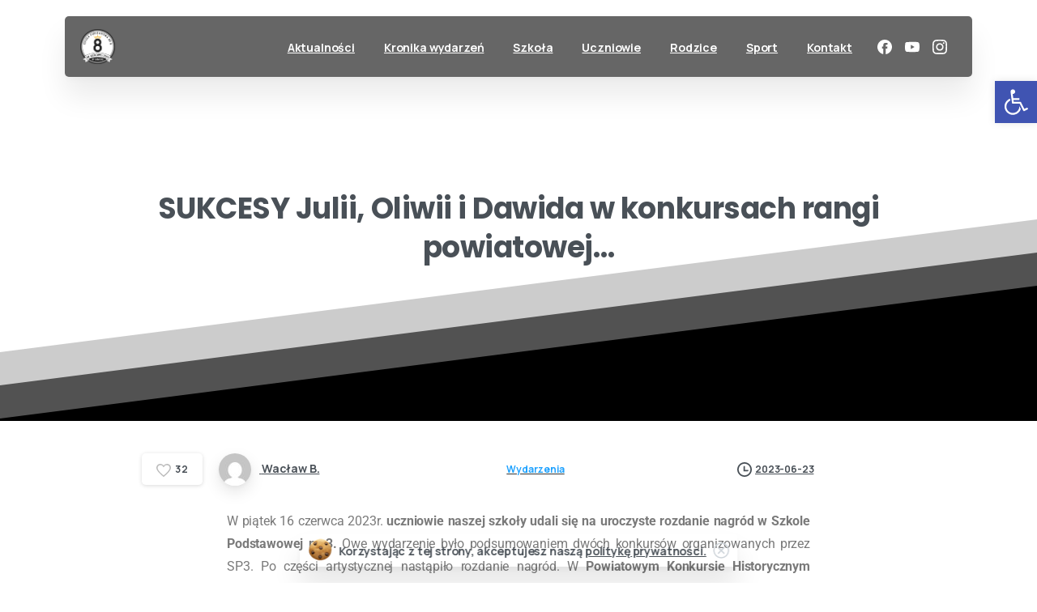

--- FILE ---
content_type: text/html; charset=UTF-8
request_url: https://nowastrona.sp8sanok.pl/julia-oliwia-powiat-2023/
body_size: 35766
content:
<!doctype html>
<html lang="pl-PL">
<head>
	<meta charset="UTF-8">
	<meta name="viewport" content="width=device-width, initial-scale=1">
	        <style>
            html {
                --pix-pagetransition-bg: #FFFFFF;
            }
        </style>
        <title>SUKCESY Julii, Oliwii i Dawida w konkursach rangi powiatowej&#8230; &#8211; Szkoła Podstawowa nr 8 im. Królowej Zofii w Sanoku</title>
<meta name='robots' content='max-image-preview:large' />
<link rel="alternate" type="application/rss+xml" title="Szkoła Podstawowa nr 8 im. Królowej Zofii w Sanoku &raquo; Kanał z wpisami" href="https://nowastrona.sp8sanok.pl/feed/" />
<link rel="alternate" type="application/rss+xml" title="Szkoła Podstawowa nr 8 im. Królowej Zofii w Sanoku &raquo; Kanał z komentarzami" href="https://nowastrona.sp8sanok.pl/comments/feed/" />
<link rel="alternate" type="application/rss+xml" title="Szkoła Podstawowa nr 8 im. Królowej Zofii w Sanoku &raquo; SUKCESY Julii, Oliwii i Dawida w konkursach rangi powiatowej&#8230; Kanał z komentarzami" href="https://nowastrona.sp8sanok.pl/julia-oliwia-powiat-2023/feed/" />
<link rel="alternate" title="oEmbed (JSON)" type="application/json+oembed" href="https://nowastrona.sp8sanok.pl/wp-json/oembed/1.0/embed?url=https%3A%2F%2Fnowastrona.sp8sanok.pl%2Fjulia-oliwia-powiat-2023%2F" />
<link rel="alternate" title="oEmbed (XML)" type="text/xml+oembed" href="https://nowastrona.sp8sanok.pl/wp-json/oembed/1.0/embed?url=https%3A%2F%2Fnowastrona.sp8sanok.pl%2Fjulia-oliwia-powiat-2023%2F&#038;format=xml" />
<style id='wp-img-auto-sizes-contain-inline-css' type='text/css'>
img:is([sizes=auto i],[sizes^="auto," i]){contain-intrinsic-size:3000px 1500px}
/*# sourceURL=wp-img-auto-sizes-contain-inline-css */
</style>
<style id='wp-emoji-styles-inline-css' type='text/css'>

	img.wp-smiley, img.emoji {
		display: inline !important;
		border: none !important;
		box-shadow: none !important;
		height: 1em !important;
		width: 1em !important;
		margin: 0 0.07em !important;
		vertical-align: -0.1em !important;
		background: none !important;
		padding: 0 !important;
	}
/*# sourceURL=wp-emoji-styles-inline-css */
</style>
<style id='pixfort-core-pix-small-search-style-inline-css' type='text/css'>


/*# sourceURL=https://nowastrona.sp8sanok.pl/wp-content/plugins/pixfort-core/includes/blocks/search/style-index.css */
</style>
<style id='pixfort-core-pix-recent-posts-style-inline-css' type='text/css'>
.recent-posts-block{margin:0;padding:0;list-style:none}.recent-posts-block .pix-list-item{margin-bottom:10px;width:100%;clear:both}.recent-posts-block .pix-card{position:relative;max-width:100%;background-color:#212529;padding:0px;background-clip:border-box;border:0px solid rgba(0,0,0,.125);border-radius:5px}.recent-posts-block .pix-card a{color:#fff;text-decoration:none;pointer-events:none}.recent-posts-block .pix-card .d-flex{height:auto}.recent-posts-block .pix-fit-cover{position:absolute;top:0;left:0;width:100%;height:100%;-o-object-fit:cover;object-fit:cover}.recent-posts-block .pix-opacity-4{opacity:.4}.recent-posts-block .pix-hover-opacity-6:hover{opacity:.6}.recent-posts-block .pix-opacity-5{opacity:.5}.recent-posts-block .pix-opacity-7{opacity:.7}.recent-posts-block .pix-hover-opacity-10:hover{opacity:1}.recent-posts-block .pix-mb-10{margin-bottom:10px}.recent-posts-block .pix-p-20{padding:20px}.recent-posts-block .line-clamp-2{display:-webkit-box;-webkit-line-clamp:2;-webkit-box-orient:vertical;overflow:hidden}.recent-posts-block .rounded-xl{border-radius:.5rem}.recent-posts-block .shadow-hover:hover{-webkit-box-shadow:0 .5rem 1rem rgba(0,0,0,.15);box-shadow:0 .5rem 1rem rgba(0,0,0,.15)}.recent-posts-block .fly-sm{-webkit-transition:-webkit-transform .2s ease-in-out;transition:-webkit-transform .2s ease-in-out;transition:transform .2s ease-in-out;transition:transform .2s ease-in-out, -webkit-transform .2s ease-in-out}.recent-posts-block .fly-sm:hover{-webkit-transform:translateY(-5px);transform:translateY(-5px)}.recent-posts-block img{max-width:100%;height:auto}.recent-posts-block .pixfort-likes-small{color:var(--pix-gray-1) !important}

/*# sourceURL=https://nowastrona.sp8sanok.pl/wp-content/plugins/pixfort-core/includes/blocks/recent-posts/style-index.css */
</style>
<style id='pixfort-core-pix-promo-box-style-inline-css' type='text/css'>
.wp-block-pixfort-core-pix-promo-box .pix-promo-box{position:relative;min-height:350px;border-radius:5px;overflow:hidden;background-color:#212529;margin:1rem 0;display:-webkit-box;display:-ms-flexbox;display:flex;-webkit-box-align:end;-ms-flex-align:end;align-items:flex-end}.wp-block-pixfort-core-pix-promo-box .pix-promo-box:hover svg{margin-left:8px}.wp-block-pixfort-core-pix-promo-box .pix-promo-box img{-webkit-transition:all .4s cubic-bezier(0.165, 0.84, 0.44, 1);transition:all .4s cubic-bezier(0.165, 0.84, 0.44, 1);opacity:.4;-webkit-transform:none;transform:none}.wp-block-pixfort-core-pix-promo-box .pix-promo-box img:hover{opacity:.6;-webkit-transform:scale(1.05);transform:scale(1.05)}.wp-block-pixfort-core-pix-promo-box .pix-promo-box-bg{position:absolute;top:0;left:0;right:0;bottom:0;z-index:1}.wp-block-pixfort-core-pix-promo-box .pix-promo-box-bg img{width:100%;height:100%;-o-object-fit:cover;object-fit:cover}.wp-block-pixfort-core-pix-promo-box .pix-promo-box-badge{display:inline-block;z-index:2;background-color:rgba(0,0,0,.5);color:hsla(0,0%,100%,.5);padding:.25rem .5rem;border-radius:.25rem;font-size:.875rem}.wp-block-pixfort-core-pix-promo-box .pix-promo-box-content{position:relative;z-index:2;padding:2rem;color:#fff;text-shadow:0 1px 2px rgba(0,0,0,.2)}.wp-block-pixfort-core-pix-promo-box .pix-promo-box-content h4{margin-top:10px;margin-bottom:10px;font-size:30px;font-weight:600}.wp-block-pixfort-core-pix-promo-box .pix-promo-box-content a{display:inline-block;color:hsla(0,0%,100%,.6) !important;font-weight:700;text-decoration:none;font-size:16px;line-height:1.4;display:-webkit-box;display:-ms-flexbox;display:flex;-webkit-box-align:center;-ms-flex-align:center;align-items:center;-webkit-box-shadow:none !important;box-shadow:none !important}.wp-block-pixfort-core-pix-promo-box .pix-promo-box-content a svg{width:1em;height:1em;-webkit-transition:all .4s cubic-bezier(0.165, 0.84, 0.44, 1);transition:all .4s cubic-bezier(0.165, 0.84, 0.44, 1)}

/*# sourceURL=https://nowastrona.sp8sanok.pl/wp-content/plugins/pixfort-core/includes/blocks/promo-box/style-index.css */
</style>
<style id='pixfort-core-categories-style-inline-css' type='text/css'>
.pix_categories_widget a{display:-webkit-box;display:-ms-flexbox;display:flex;-webkit-box-align:center;-ms-flex-align:center;align-items:center;width:100%;-webkit-box-pack:center;-ms-flex-pack:center;justify-content:center;background-color:#fff;-webkit-box-shadow:0 2px 5px rgba(0,0,0,.08);box-shadow:0 2px 5px rgba(0,0,0,.08);-webkit-transition:all .2s;transition:all .2s;border-radius:.375rem;margin-bottom:10px;padding:5px;text-align:center;font-size:14px;font-weight:700;color:inherit;min-height:40px;text-decoration:none;color:#6c757d}.pix_categories_widget a:hover{-webkit-box-shadow:0 4px 8px rgba(0,0,0,.12);box-shadow:0 4px 8px rgba(0,0,0,.12);color:#212529}

/*# sourceURL=https://nowastrona.sp8sanok.pl/wp-content/plugins/pixfort-core/includes/blocks/categories/style-index.css */
</style>
<style id='pixfort-core-social-links-style-inline-css' type='text/css'>
.social-links-block{display:-webkit-box;display:-ms-flexbox;display:flex;gap:10px}.social-links-block a{text-decoration:none;color:inherit}.social-links-block img{width:24px;height:24px}.wp-block-pixfort-core-social-links .pix-social_widget{display:-webkit-box;display:-ms-flexbox;display:flex;-ms-flex-wrap:wrap;flex-wrap:wrap;-webkit-box-align:center;-ms-flex-align:center;align-items:center}.wp-block-pixfort-core-social-links .pix-icon-preview{line-height:0}.wp-block-pixfort-core-social-links .pix-icon-preview img{width:20px;height:20px;opacity:.7;-webkit-transition:all .4s ease;transition:all .4s ease}.wp-block-pixfort-core-social-links .pix-social-item:hover .pix-icon-preview img{opacity:1}.wp-block-pixfort-core-social-links .d-inline-block{width:40px;height:40px;border-radius:5px;-webkit-transition:all .4s ease;transition:all .4s ease}.wp-block-pixfort-core-social-links .shadow-sm{-webkit-box-shadow:0 .125rem .25rem rgba(0,0,0,.075);box-shadow:0 .125rem .25rem rgba(0,0,0,.075);border-radius:100%}.wp-block-pixfort-core-social-links .shadow-hover-sm:hover{-webkit-box-shadow:0 .25rem .5rem rgba(0,0,0,.09);box-shadow:0 .25rem .5rem rgba(0,0,0,.09)}.wp-block-pixfort-core-social-links .fly-sm{-webkit-transition:all .4s cubic-bezier(0.165, 0.84, 0.44, 1);transition:all .4s cubic-bezier(0.165, 0.84, 0.44, 1)}.wp-block-pixfort-core-social-links .fly-sm:hover{-webkit-transform:translateY(-3px);transform:translateY(-3px)}.wp-block-pixfort-core-social-links .pix-mr-10{margin-right:10px}.wp-block-pixfort-core-social-links .mb-2{margin-bottom:.5rem}.wp-block-pixfort-core-social-links .pix-py-10{padding-top:10px;padding-bottom:10px}.wp-block-pixfort-core-social-links .d-flex{display:-webkit-box;display:-ms-flexbox;display:flex}.wp-block-pixfort-core-social-links .align-items-center{-webkit-box-align:center;-ms-flex-align:center;align-items:center}.wp-block-pixfort-core-social-links .justify-content-center{-webkit-box-pack:center;-ms-flex-pack:center;justify-content:center}.wp-block-pixfort-core-social-links .h-100{height:100%}.wp-block-pixfort-core-social-links .text-body-default{color:#333}.wp-block-pixfort-core-social-links .bg-white{background-color:#fff}

/*# sourceURL=https://nowastrona.sp8sanok.pl/wp-content/plugins/pixfort-core/includes/blocks/social/style-index.css */
</style>
<style id='global-styles-inline-css' type='text/css'>
:root{--wp--preset--aspect-ratio--square: 1;--wp--preset--aspect-ratio--4-3: 4/3;--wp--preset--aspect-ratio--3-4: 3/4;--wp--preset--aspect-ratio--3-2: 3/2;--wp--preset--aspect-ratio--2-3: 2/3;--wp--preset--aspect-ratio--16-9: 16/9;--wp--preset--aspect-ratio--9-16: 9/16;--wp--preset--color--black: #000000;--wp--preset--color--cyan-bluish-gray: #abb8c3;--wp--preset--color--white: #ffffff;--wp--preset--color--pale-pink: #f78da7;--wp--preset--color--vivid-red: #cf2e2e;--wp--preset--color--luminous-vivid-orange: #ff6900;--wp--preset--color--luminous-vivid-amber: #fcb900;--wp--preset--color--light-green-cyan: #7bdcb5;--wp--preset--color--vivid-green-cyan: #00d084;--wp--preset--color--pale-cyan-blue: #8ed1fc;--wp--preset--color--vivid-cyan-blue: #0693e3;--wp--preset--color--vivid-purple: #9b51e0;--wp--preset--gradient--vivid-cyan-blue-to-vivid-purple: linear-gradient(135deg,rgb(6,147,227) 0%,rgb(155,81,224) 100%);--wp--preset--gradient--light-green-cyan-to-vivid-green-cyan: linear-gradient(135deg,rgb(122,220,180) 0%,rgb(0,208,130) 100%);--wp--preset--gradient--luminous-vivid-amber-to-luminous-vivid-orange: linear-gradient(135deg,rgb(252,185,0) 0%,rgb(255,105,0) 100%);--wp--preset--gradient--luminous-vivid-orange-to-vivid-red: linear-gradient(135deg,rgb(255,105,0) 0%,rgb(207,46,46) 100%);--wp--preset--gradient--very-light-gray-to-cyan-bluish-gray: linear-gradient(135deg,rgb(238,238,238) 0%,rgb(169,184,195) 100%);--wp--preset--gradient--cool-to-warm-spectrum: linear-gradient(135deg,rgb(74,234,220) 0%,rgb(151,120,209) 20%,rgb(207,42,186) 40%,rgb(238,44,130) 60%,rgb(251,105,98) 80%,rgb(254,248,76) 100%);--wp--preset--gradient--blush-light-purple: linear-gradient(135deg,rgb(255,206,236) 0%,rgb(152,150,240) 100%);--wp--preset--gradient--blush-bordeaux: linear-gradient(135deg,rgb(254,205,165) 0%,rgb(254,45,45) 50%,rgb(107,0,62) 100%);--wp--preset--gradient--luminous-dusk: linear-gradient(135deg,rgb(255,203,112) 0%,rgb(199,81,192) 50%,rgb(65,88,208) 100%);--wp--preset--gradient--pale-ocean: linear-gradient(135deg,rgb(255,245,203) 0%,rgb(182,227,212) 50%,rgb(51,167,181) 100%);--wp--preset--gradient--electric-grass: linear-gradient(135deg,rgb(202,248,128) 0%,rgb(113,206,126) 100%);--wp--preset--gradient--midnight: linear-gradient(135deg,rgb(2,3,129) 0%,rgb(40,116,252) 100%);--wp--preset--font-size--small: 13px;--wp--preset--font-size--medium: 20px;--wp--preset--font-size--large: 36px;--wp--preset--font-size--x-large: 42px;--wp--preset--spacing--20: 0.44rem;--wp--preset--spacing--30: 0.67rem;--wp--preset--spacing--40: 1rem;--wp--preset--spacing--50: 1.5rem;--wp--preset--spacing--60: 2.25rem;--wp--preset--spacing--70: 3.38rem;--wp--preset--spacing--80: 5.06rem;--wp--preset--shadow--natural: 6px 6px 9px rgba(0, 0, 0, 0.2);--wp--preset--shadow--deep: 12px 12px 50px rgba(0, 0, 0, 0.4);--wp--preset--shadow--sharp: 6px 6px 0px rgba(0, 0, 0, 0.2);--wp--preset--shadow--outlined: 6px 6px 0px -3px rgb(255, 255, 255), 6px 6px rgb(0, 0, 0);--wp--preset--shadow--crisp: 6px 6px 0px rgb(0, 0, 0);}:where(body) { margin: 0; }.wp-site-blocks > .alignleft { float: left; margin-right: 2em; }.wp-site-blocks > .alignright { float: right; margin-left: 2em; }.wp-site-blocks > .aligncenter { justify-content: center; margin-left: auto; margin-right: auto; }:where(.is-layout-flex){gap: 0.5em;}:where(.is-layout-grid){gap: 0.5em;}.is-layout-flow > .alignleft{float: left;margin-inline-start: 0;margin-inline-end: 2em;}.is-layout-flow > .alignright{float: right;margin-inline-start: 2em;margin-inline-end: 0;}.is-layout-flow > .aligncenter{margin-left: auto !important;margin-right: auto !important;}.is-layout-constrained > .alignleft{float: left;margin-inline-start: 0;margin-inline-end: 2em;}.is-layout-constrained > .alignright{float: right;margin-inline-start: 2em;margin-inline-end: 0;}.is-layout-constrained > .aligncenter{margin-left: auto !important;margin-right: auto !important;}.is-layout-constrained > :where(:not(.alignleft):not(.alignright):not(.alignfull)){margin-left: auto !important;margin-right: auto !important;}body .is-layout-flex{display: flex;}.is-layout-flex{flex-wrap: wrap;align-items: center;}.is-layout-flex > :is(*, div){margin: 0;}body .is-layout-grid{display: grid;}.is-layout-grid > :is(*, div){margin: 0;}body{padding-top: 0px;padding-right: 0px;padding-bottom: 0px;padding-left: 0px;}a:where(:not(.wp-element-button)){text-decoration: underline;}:root :where(.wp-element-button, .wp-block-button__link){background-color: #32373c;border-width: 0;color: #fff;font-family: inherit;font-size: inherit;font-style: inherit;font-weight: inherit;letter-spacing: inherit;line-height: inherit;padding-top: calc(0.667em + 2px);padding-right: calc(1.333em + 2px);padding-bottom: calc(0.667em + 2px);padding-left: calc(1.333em + 2px);text-decoration: none;text-transform: inherit;}.has-black-color{color: var(--wp--preset--color--black) !important;}.has-cyan-bluish-gray-color{color: var(--wp--preset--color--cyan-bluish-gray) !important;}.has-white-color{color: var(--wp--preset--color--white) !important;}.has-pale-pink-color{color: var(--wp--preset--color--pale-pink) !important;}.has-vivid-red-color{color: var(--wp--preset--color--vivid-red) !important;}.has-luminous-vivid-orange-color{color: var(--wp--preset--color--luminous-vivid-orange) !important;}.has-luminous-vivid-amber-color{color: var(--wp--preset--color--luminous-vivid-amber) !important;}.has-light-green-cyan-color{color: var(--wp--preset--color--light-green-cyan) !important;}.has-vivid-green-cyan-color{color: var(--wp--preset--color--vivid-green-cyan) !important;}.has-pale-cyan-blue-color{color: var(--wp--preset--color--pale-cyan-blue) !important;}.has-vivid-cyan-blue-color{color: var(--wp--preset--color--vivid-cyan-blue) !important;}.has-vivid-purple-color{color: var(--wp--preset--color--vivid-purple) !important;}.has-black-background-color{background-color: var(--wp--preset--color--black) !important;}.has-cyan-bluish-gray-background-color{background-color: var(--wp--preset--color--cyan-bluish-gray) !important;}.has-white-background-color{background-color: var(--wp--preset--color--white) !important;}.has-pale-pink-background-color{background-color: var(--wp--preset--color--pale-pink) !important;}.has-vivid-red-background-color{background-color: var(--wp--preset--color--vivid-red) !important;}.has-luminous-vivid-orange-background-color{background-color: var(--wp--preset--color--luminous-vivid-orange) !important;}.has-luminous-vivid-amber-background-color{background-color: var(--wp--preset--color--luminous-vivid-amber) !important;}.has-light-green-cyan-background-color{background-color: var(--wp--preset--color--light-green-cyan) !important;}.has-vivid-green-cyan-background-color{background-color: var(--wp--preset--color--vivid-green-cyan) !important;}.has-pale-cyan-blue-background-color{background-color: var(--wp--preset--color--pale-cyan-blue) !important;}.has-vivid-cyan-blue-background-color{background-color: var(--wp--preset--color--vivid-cyan-blue) !important;}.has-vivid-purple-background-color{background-color: var(--wp--preset--color--vivid-purple) !important;}.has-black-border-color{border-color: var(--wp--preset--color--black) !important;}.has-cyan-bluish-gray-border-color{border-color: var(--wp--preset--color--cyan-bluish-gray) !important;}.has-white-border-color{border-color: var(--wp--preset--color--white) !important;}.has-pale-pink-border-color{border-color: var(--wp--preset--color--pale-pink) !important;}.has-vivid-red-border-color{border-color: var(--wp--preset--color--vivid-red) !important;}.has-luminous-vivid-orange-border-color{border-color: var(--wp--preset--color--luminous-vivid-orange) !important;}.has-luminous-vivid-amber-border-color{border-color: var(--wp--preset--color--luminous-vivid-amber) !important;}.has-light-green-cyan-border-color{border-color: var(--wp--preset--color--light-green-cyan) !important;}.has-vivid-green-cyan-border-color{border-color: var(--wp--preset--color--vivid-green-cyan) !important;}.has-pale-cyan-blue-border-color{border-color: var(--wp--preset--color--pale-cyan-blue) !important;}.has-vivid-cyan-blue-border-color{border-color: var(--wp--preset--color--vivid-cyan-blue) !important;}.has-vivid-purple-border-color{border-color: var(--wp--preset--color--vivid-purple) !important;}.has-vivid-cyan-blue-to-vivid-purple-gradient-background{background: var(--wp--preset--gradient--vivid-cyan-blue-to-vivid-purple) !important;}.has-light-green-cyan-to-vivid-green-cyan-gradient-background{background: var(--wp--preset--gradient--light-green-cyan-to-vivid-green-cyan) !important;}.has-luminous-vivid-amber-to-luminous-vivid-orange-gradient-background{background: var(--wp--preset--gradient--luminous-vivid-amber-to-luminous-vivid-orange) !important;}.has-luminous-vivid-orange-to-vivid-red-gradient-background{background: var(--wp--preset--gradient--luminous-vivid-orange-to-vivid-red) !important;}.has-very-light-gray-to-cyan-bluish-gray-gradient-background{background: var(--wp--preset--gradient--very-light-gray-to-cyan-bluish-gray) !important;}.has-cool-to-warm-spectrum-gradient-background{background: var(--wp--preset--gradient--cool-to-warm-spectrum) !important;}.has-blush-light-purple-gradient-background{background: var(--wp--preset--gradient--blush-light-purple) !important;}.has-blush-bordeaux-gradient-background{background: var(--wp--preset--gradient--blush-bordeaux) !important;}.has-luminous-dusk-gradient-background{background: var(--wp--preset--gradient--luminous-dusk) !important;}.has-pale-ocean-gradient-background{background: var(--wp--preset--gradient--pale-ocean) !important;}.has-electric-grass-gradient-background{background: var(--wp--preset--gradient--electric-grass) !important;}.has-midnight-gradient-background{background: var(--wp--preset--gradient--midnight) !important;}.has-small-font-size{font-size: var(--wp--preset--font-size--small) !important;}.has-medium-font-size{font-size: var(--wp--preset--font-size--medium) !important;}.has-large-font-size{font-size: var(--wp--preset--font-size--large) !important;}.has-x-large-font-size{font-size: var(--wp--preset--font-size--x-large) !important;}
:where(.wp-block-post-template.is-layout-flex){gap: 1.25em;}:where(.wp-block-post-template.is-layout-grid){gap: 1.25em;}
:where(.wp-block-term-template.is-layout-flex){gap: 1.25em;}:where(.wp-block-term-template.is-layout-grid){gap: 1.25em;}
:where(.wp-block-columns.is-layout-flex){gap: 2em;}:where(.wp-block-columns.is-layout-grid){gap: 2em;}
:root :where(.wp-block-pullquote){font-size: 1.5em;line-height: 1.6;}
/*# sourceURL=global-styles-inline-css */
</style>
<link rel='stylesheet' id='pojo-a11y-css' href='https://nowastrona.sp8sanok.pl/wp-content/plugins/pojo-accessibility/modules/legacy/assets/css/style.min.css?ver=1.0.0' type='text/css' media='all' />
<link rel='stylesheet' id='pixfort-bootstrap-css' href='https://nowastrona.sp8sanok.pl/wp-content/themes/essentials/inc/css/bootstrap.min.css?ver=3.2.26' type='text/css' media='all' />
<style id='pix-intro-handle-inline-css' type='text/css'>

        body:not(.render) .pix-overlay-item {
            opacity: 0 !important;
        }
        body:not(.pix-loaded) .pix-wpml-header-btn {
            opacity: 0;
        }
            html:not(.render) {
                background: var(--pix-pagetransition-bg)  !important;
            }
            .pix-page-loading-bg:after {
                content: " ";
                position: fixed;
                top: 0;
                left: 0;
                width: 100vw;
                height: 100vh;
                display: block;
                background: var(--pix-pagetransition-bg) !important;
                pointer-events: none;
                transform-style: flat;
                transform: scaleX(1);
                transition: transform .3s cubic-bezier(.27,.76,.38,.87);
                transform-origin: right center;
                z-index: 99999999999999999999;
            }
            body.render .pix-page-loading-bg:after {
                transform: scaleX(0);
                transform-origin: left center;
            }
/*# sourceURL=pix-intro-handle-inline-css */
</style>
<link rel='stylesheet' id='pixfort-core-style-css' href='https://nowastrona.sp8sanok.pl/wp-content/uploads/wp-scss-cache/pixfort-core-style.css?ver=77999528' type='text/css' media='all' />
<link rel='stylesheet' id='pixfort-main-styles-css' href='https://nowastrona.sp8sanok.pl/wp-content/plugins/pixfort-core/includes/assets/css/common/main.min.css?ver=3.3.4' type='text/css' media='all' />
<link rel='stylesheet' id='elementor-icons-css' href='https://nowastrona.sp8sanok.pl/wp-content/plugins/elementor/assets/lib/eicons/css/elementor-icons.min.css?ver=5.44.0' type='text/css' media='all' />
<link rel='stylesheet' id='elementor-frontend-css' href='https://nowastrona.sp8sanok.pl/wp-content/plugins/elementor/assets/css/frontend.min.css?ver=3.33.6' type='text/css' media='all' />
<link rel='stylesheet' id='elementor-post-6-css' href='https://nowastrona.sp8sanok.pl/wp-content/uploads/elementor/css/post-6.css?ver=1766260056' type='text/css' media='all' />
<link rel='stylesheet' id='swiper-css' href='https://nowastrona.sp8sanok.pl/wp-content/plugins/elementor/assets/lib/swiper/v8/css/swiper.min.css?ver=8.4.5' type='text/css' media='all' />
<link rel='stylesheet' id='e-swiper-css' href='https://nowastrona.sp8sanok.pl/wp-content/plugins/elementor/assets/css/conditionals/e-swiper.min.css?ver=3.33.6' type='text/css' media='all' />
<link rel='stylesheet' id='widget-image-gallery-css' href='https://nowastrona.sp8sanok.pl/wp-content/plugins/elementor/assets/css/widget-image-gallery.min.css?ver=3.33.6' type='text/css' media='all' />
<link rel='stylesheet' id='elementor-post-22125-css' href='https://nowastrona.sp8sanok.pl/wp-content/uploads/elementor/css/post-22125.css?ver=1766322890' type='text/css' media='all' />
<link rel='stylesheet' id='pixfort-header-styles-css' href='https://nowastrona.sp8sanok.pl/wp-content/plugins/pixfort-core/includes/assets/css/header.min.css?ver=3.3.4' type='text/css' media='all' />
<style id='pixfort-custom-header-style-inline-css' type='text/css'>
.pixfort-area-content[data-area=topbar] { --pix-header-bg-color: var(--pix-transparent); --pix-header-text-color: var(--pix-body-default); }.pixfort-area-content[data-area=header] { --pix-header-bg-color: #666666; --pix-display-header-scroll-blur: block; --pix-opacity-header-scroll-blur: 1; --pix-scroll-blur-color: rgba(255,255,255,0.8); --pix-header-scroll-bg-color: transparent; --pix-header-text-color: var(--pix-white); --pix-header-scroll-text-color: var(--pix-body-default); --pix-header-shadow: var(--pix-shadow-lg); --pix-scroll-header-shadow: var(--pix-shadow-lg); }.pixfort-area-content[data-area=header]:before { content: "";
		-webkit-backdrop-filter: saturate(180%) blur(20px);
		backdrop-filter: saturate(180%) blur(20px);
		transition: background 0.4s cubic-bezier(0.165, 0.84, 0.44, 1), filter 0.4s cubic-bezier(0.165, 0.84, 0.44, 1), opacity 0.4s cubic-bezier(0.165, 0.84, 0.44, 1);
		position: absolute;
		overflow: hidden;
		width: 100%;
		background: var(--pix-blur-color) !important;
		opacity: var(--pix-opacity-header-blur, 0);
		height: 100%;
		border-radius: inherit;
		top: 0;
		left: 0;
		z-index: -1;
		 }.pixfort-area-content[data-area=stack] { --pix-header-bg-color: var(--pix-transparent); --pix-header-text-color: var(--pix-body-default); }.pixfort-area-content[data-area=m_topbar] { --pix-header-bg-color: var(--pix-white); --pix-header-text-color: var(--pix-body-default); --pix-header-area-line-color: var(--pix-gray-2); }.pixfort-area-content[data-area=m_header] { --pix-header-bg-color: var(--pix-gray-7); --pix-header-text-color: var(--pix-white); --pix-scroll-header-shadow: var(--pix-shadow-lg); }
/*# sourceURL=pixfort-custom-header-style-inline-css */
</style>
<link rel='stylesheet' id='elementor-gf-local-roboto-css' href='https://nowastrona.sp8sanok.pl/wp-content/uploads/elementor/google-fonts/css/roboto.css?ver=1743246521' type='text/css' media='all' />
<link rel='stylesheet' id='elementor-gf-local-robotoslab-css' href='https://nowastrona.sp8sanok.pl/wp-content/uploads/elementor/google-fonts/css/robotoslab.css?ver=1743246534' type='text/css' media='all' />
<script type="text/javascript" src="https://nowastrona.sp8sanok.pl/wp-includes/js/jquery/jquery.min.js?ver=3.7.1" id="jquery-core-js"></script>
<link rel="https://api.w.org/" href="https://nowastrona.sp8sanok.pl/wp-json/" /><link rel="alternate" title="JSON" type="application/json" href="https://nowastrona.sp8sanok.pl/wp-json/wp/v2/posts/22125" /><link rel="canonical" href="https://nowastrona.sp8sanok.pl/julia-oliwia-powiat-2023/" />
<link rel='shortlink' href='https://nowastrona.sp8sanok.pl/?p=22125' />
<link rel="modulepreload" href="https://nowastrona.sp8sanok.pl/wp-content/plugins/pixfort-core/dist/front/header.d06dbeda3e96123d6dad.js">
<link rel="modulepreload" href="https://nowastrona.sp8sanok.pl/wp-content/plugins/pixfort-core/dist/front/common.34bd7e7b9cf8bdf6b89d.js">
<link rel="modulepreload" href="https://nowastrona.sp8sanok.pl/wp-content/plugins/pixfort-core/dist/front/animations.47ac1b03d305c0966c18.js">
<link rel="modulepreload" href="https://nowastrona.sp8sanok.pl/wp-content/plugins/pixfort-core/dist/front/accordion.914324f970abc78409ed.js">
<style type="text/css">
#pojo-a11y-toolbar .pojo-a11y-toolbar-toggle a{ background-color: #4054b2;	color: #ffffff;}
#pojo-a11y-toolbar .pojo-a11y-toolbar-overlay, #pojo-a11y-toolbar .pojo-a11y-toolbar-overlay ul.pojo-a11y-toolbar-items.pojo-a11y-links{ border-color: #4054b2;}
body.pojo-a11y-focusable a:focus{ outline-style: solid !important;	outline-width: 1px !important;	outline-color: #FF0000 !important;}
#pojo-a11y-toolbar{ top: 100px !important;}
#pojo-a11y-toolbar .pojo-a11y-toolbar-overlay{ background-color: #ffffff;}
#pojo-a11y-toolbar .pojo-a11y-toolbar-overlay ul.pojo-a11y-toolbar-items li.pojo-a11y-toolbar-item a, #pojo-a11y-toolbar .pojo-a11y-toolbar-overlay p.pojo-a11y-toolbar-title{ color: #333333;}
#pojo-a11y-toolbar .pojo-a11y-toolbar-overlay ul.pojo-a11y-toolbar-items li.pojo-a11y-toolbar-item a.active{ background-color: #4054b2;	color: #ffffff;}
@media (max-width: 767px) { #pojo-a11y-toolbar { top: 70px !important; } }</style><meta name="generator" content="Elementor 3.33.6; features: additional_custom_breakpoints; settings: css_print_method-external, google_font-enabled, font_display-swap">
			<style>
				.e-con.e-parent:nth-of-type(n+4):not(.e-lazyloaded):not(.e-no-lazyload),
				.e-con.e-parent:nth-of-type(n+4):not(.e-lazyloaded):not(.e-no-lazyload) * {
					background-image: none !important;
				}
				@media screen and (max-height: 1024px) {
					.e-con.e-parent:nth-of-type(n+3):not(.e-lazyloaded):not(.e-no-lazyload),
					.e-con.e-parent:nth-of-type(n+3):not(.e-lazyloaded):not(.e-no-lazyload) * {
						background-image: none !important;
					}
				}
				@media screen and (max-height: 640px) {
					.e-con.e-parent:nth-of-type(n+2):not(.e-lazyloaded):not(.e-no-lazyload),
					.e-con.e-parent:nth-of-type(n+2):not(.e-lazyloaded):not(.e-no-lazyload) * {
						background-image: none !important;
					}
				}
			</style>
			<meta name="generator" content="Powered by Slider Revolution 6.7.39 - responsive, Mobile-Friendly Slider Plugin for WordPress with comfortable drag and drop interface." />
<link rel="icon" href="https://nowastrona.sp8sanok.pl/wp-content/uploads/2023/09/LOGO-SP8-png-maly-1-75x75.png" sizes="32x32" />
<link rel="icon" href="https://nowastrona.sp8sanok.pl/wp-content/uploads/2023/09/LOGO-SP8-png-maly-1-300x300.png" sizes="192x192" />
<link rel="apple-touch-icon" href="https://nowastrona.sp8sanok.pl/wp-content/uploads/2023/09/LOGO-SP8-png-maly-1-300x300.png" />
<meta name="msapplication-TileImage" content="https://nowastrona.sp8sanok.pl/wp-content/uploads/2023/09/LOGO-SP8-png-maly-1-300x300.png" />
<script>function setREVStartSize(e){
			//window.requestAnimationFrame(function() {
				window.RSIW = window.RSIW===undefined ? window.innerWidth : window.RSIW;
				window.RSIH = window.RSIH===undefined ? window.innerHeight : window.RSIH;
				try {
					var pw = document.getElementById(e.c).parentNode.offsetWidth,
						newh;
					pw = pw===0 || isNaN(pw) || (e.l=="fullwidth" || e.layout=="fullwidth") ? window.RSIW : pw;
					e.tabw = e.tabw===undefined ? 0 : parseInt(e.tabw);
					e.thumbw = e.thumbw===undefined ? 0 : parseInt(e.thumbw);
					e.tabh = e.tabh===undefined ? 0 : parseInt(e.tabh);
					e.thumbh = e.thumbh===undefined ? 0 : parseInt(e.thumbh);
					e.tabhide = e.tabhide===undefined ? 0 : parseInt(e.tabhide);
					e.thumbhide = e.thumbhide===undefined ? 0 : parseInt(e.thumbhide);
					e.mh = e.mh===undefined || e.mh=="" || e.mh==="auto" ? 0 : parseInt(e.mh,0);
					if(e.layout==="fullscreen" || e.l==="fullscreen")
						newh = Math.max(e.mh,window.RSIH);
					else{
						e.gw = Array.isArray(e.gw) ? e.gw : [e.gw];
						for (var i in e.rl) if (e.gw[i]===undefined || e.gw[i]===0) e.gw[i] = e.gw[i-1];
						e.gh = e.el===undefined || e.el==="" || (Array.isArray(e.el) && e.el.length==0)? e.gh : e.el;
						e.gh = Array.isArray(e.gh) ? e.gh : [e.gh];
						for (var i in e.rl) if (e.gh[i]===undefined || e.gh[i]===0) e.gh[i] = e.gh[i-1];
											
						var nl = new Array(e.rl.length),
							ix = 0,
							sl;
						e.tabw = e.tabhide>=pw ? 0 : e.tabw;
						e.thumbw = e.thumbhide>=pw ? 0 : e.thumbw;
						e.tabh = e.tabhide>=pw ? 0 : e.tabh;
						e.thumbh = e.thumbhide>=pw ? 0 : e.thumbh;
						for (var i in e.rl) nl[i] = e.rl[i]<window.RSIW ? 0 : e.rl[i];
						sl = nl[0];
						for (var i in nl) if (sl>nl[i] && nl[i]>0) { sl = nl[i]; ix=i;}
						var m = pw>(e.gw[ix]+e.tabw+e.thumbw) ? 1 : (pw-(e.tabw+e.thumbw)) / (e.gw[ix]);
						newh =  (e.gh[ix] * m) + (e.tabh + e.thumbh);
					}
					var el = document.getElementById(e.c);
					if (el!==null && el) el.style.height = newh+"px";
					el = document.getElementById(e.c+"_wrapper");
					if (el!==null && el) {
						el.style.height = newh+"px";
						el.style.display = "block";
					}
				} catch(e){
					console.log("Failure at Presize of Slider:" + e)
				}
			//});
		  };</script>
		<style type="text/css" id="wp-custom-css">
			.elementor-kit-6 img {
	opacity: 1!important;
}
		</style>
		</head>
<body class="wp-singular post-template-default single single-post postid-22125 single-format-standard wp-custom-logo wp-theme-essentials  site-render-default elementor-default elementor-kit-6 elementor-page elementor-page-22125" style="">
			<div class="pix-page-loading-bg"></div>
		            <div class="pix-loading-circ-path"></div>
        	<div id="page" class="site">
						<div class="pix-header-boxed" data-width="" data-scroll-width="">
					<div class="position-absolute w-100 pix-left-0">
												<div class="pix-header-placeholder position-relative d-block w-100">
							            <header id="masthead" class=" pix-header pix-header-desktop position-relative pix-header-box ">
                <div class="container">
                    <div data-area="header" class="pixfort-header-area pixfort-area-content pix-header-box-1 pix-header-box-part is-sticky pix-no-topbar pix-mt-20  pix-scroll-top-margin  static-rounded scroll-rounded pix-main-part pix-header-container-area  pix-rounded-header-area">
                        <div class="pix-row d-flex justify-content-between">
                                                            <nav data-col="header_1" class="pixfort-header-col  flex-1 navbar  pix-main-menu navbar-hover-drop navbar-expand-lg navbar-light ">		<span class="mx-1"></span>
			<div class="slide-in-container d-flex align-items-center">
			<div class="d-inline-block animate-in slide-in-container" data-anim-type="slide-in-up" style="">
											<a class="navbar-brand" href="https://nowastrona.sp8sanok.pl/" target="_self" rel="home">
																	<img class="pix-logo" height="45" width="45" src="https://nowastrona.sp8sanok.pl/wp-content/uploads/2023/09/LOGO-SP8-png-maly-1.png" alt="Szkoła Podstawowa nr 8 im. Królowej Zofii w Sanoku" style="height:45px;width:auto;">
																		<img class="pix-logo-scroll" src="https://nowastrona.sp8sanok.pl/wp-content/uploads/2023/09/LOGO-SP8-png-maly-1.png" alt="Szkoła Podstawowa nr 8 im. Królowej Zofii w Sanoku" style="height:45px;width:auto;">
																	</a>
									</div>
		</div>
	<div id="navbarNav-79756" class="pix-menu-element collapse navbar-collapse align-self-stretch  pix-nav-global-active-line justify-content-end "><ul id="menu-menu" class="navbar-nav nav-style-megamenu align-self-stretch align-items-center "><li itemscope="itemscope" itemtype="https://www.schema.org/SiteNavigationElement" id="menu-item-13483" class="menu-item menu-item-type-post_type menu-item-object-page menu-item-home menu-item-13483 nav-item dropdown d-lg-flex nav-item-display align-self-stretch overflow-visible align-items-center"><a class=" font-weight-bold pix-nav-link text-white nav-link animate-in" target="_self" href="https://nowastrona.sp8sanok.pl/" data-anim-type="fade-in"><span class="pix-dropdown-title text-sm  pix-header-text">Aktualności</span></a></li>
<li itemscope="itemscope" itemtype="https://www.schema.org/SiteNavigationElement" id="menu-item-13484" class="menu-item menu-item-type-post_type menu-item-object-page current_page_parent menu-item-13484 nav-item dropdown d-lg-flex nav-item-display align-self-stretch overflow-visible align-items-center"><a class=" font-weight-bold pix-nav-link text-white nav-link animate-in" target="_self" href="https://nowastrona.sp8sanok.pl/aktualnosci/" data-anim-type="fade-in"><span class="pix-dropdown-title text-sm  pix-header-text">Kronika wydarzeń</span></a></li>
<li itemscope="itemscope" itemtype="https://www.schema.org/SiteNavigationElement" id="menu-item-13486" class="menu-item menu-item-type-custom menu-item-object-custom menu-item-has-children dropdown menu-item-13486 nav-item dropdown d-lg-flex nav-item-display align-self-stretch overflow-visible align-items-center"><a class=" font-weight-bold pix-nav-link text-white dropdown-toggle nav-link animate-in" target="_self" href="#" data-toggle="dropdown" aria-haspopup="true" aria-expanded="false" data-anim-type="fade-in" id="menu-item-dropdown-13486"><span class="pix-dropdown-title text-sm  pix-header-text">Szkoła<svg class="pixfort-icon pixfort-dropdown-arrow d-none" width="24" height="24"  data-name="Line/pixfort-icon-arrow-bottom-2" viewBox="2 2 20 20"><polyline fill="none" stroke="var(--pf-icon-color)" stroke-linecap="round" stroke-linejoin="round" stroke-width="var(--pf-icon-stroke-width)" points="7 9.5 12 14.5 17 9.5"/></svg></span></a>
<div class="dropdown-menu"  aria-labelledby="menu-item-dropdown-13486" role="navigation">
<div class="submenu-box pix-default-menu bg-white"><div class="container">	<div itemscope="itemscope" itemtype="https://www.schema.org/SiteNavigationElement" id="menu-item-13537" class="menu-item menu-item-type-post_type menu-item-object-page menu-item-13537 nav-item dropdown d-lg-flex nav-item-display align-self-stretch overflow-visible align-items-center w-100"><a class=" font-weight-bold pix-nav-link  dropdown-item" target="_self" href="https://nowastrona.sp8sanok.pl/dokumenty/"><span class="pix-dropdown-title  text-body-default  font-weight-bold">Dokumenty</span></a></div>
	<div itemscope="itemscope" itemtype="https://www.schema.org/SiteNavigationElement" id="menu-item-31506" class="menu-item menu-item-type-custom menu-item-object-custom menu-item-31506 nav-item dropdown d-lg-flex nav-item-display align-self-stretch overflow-visible align-items-center w-100"><a class=" font-weight-bold pix-nav-link  dropdown-item" target="_self" href="https://nowastrona.sp8sanok.pl/wp-content/uploads/2024/09/cyberbezpieczenstwo-2024.pdf"><span class="pix-dropdown-title  text-body-default  font-weight-bold">Cyberbezpieczeństwo</span></a></div>
	<div itemscope="itemscope" itemtype="https://www.schema.org/SiteNavigationElement" id="menu-item-14227" class="menu-item menu-item-type-post_type menu-item-object-page menu-item-14227 nav-item dropdown d-lg-flex nav-item-display align-self-stretch overflow-visible align-items-center w-100"><a class=" font-weight-bold pix-nav-link  dropdown-item" target="_self" href="https://nowastrona.sp8sanok.pl/historia-szkoly/"><span class="pix-dropdown-title  text-body-default  font-weight-bold">Historia szkoły</span></a></div>
	<div itemscope="itemscope" itemtype="https://www.schema.org/SiteNavigationElement" id="menu-item-14541" class="menu-item menu-item-type-post_type menu-item-object-page menu-item-14541 nav-item dropdown d-lg-flex nav-item-display align-self-stretch overflow-visible align-items-center w-100"><a class=" font-weight-bold pix-nav-link  dropdown-item" target="_self" href="https://nowastrona.sp8sanok.pl/nadanie-imienia-szkole/"><span class="pix-dropdown-title  text-body-default  font-weight-bold">Nadanie imienia szkole</span></a></div>
	<div itemscope="itemscope" itemtype="https://www.schema.org/SiteNavigationElement" id="menu-item-13541" class="menu-item menu-item-type-post_type menu-item-object-page menu-item-13541 nav-item dropdown d-lg-flex nav-item-display align-self-stretch overflow-visible align-items-center w-100"><a class=" font-weight-bold pix-nav-link  dropdown-item" target="_self" href="https://nowastrona.sp8sanok.pl/grono-pedagogiczne/"><span class="pix-dropdown-title  text-body-default  font-weight-bold">Grono Pedagogiczne</span></a></div>
	<div itemscope="itemscope" itemtype="https://www.schema.org/SiteNavigationElement" id="menu-item-13535" class="menu-item menu-item-type-post_type menu-item-object-page menu-item-13535 nav-item dropdown d-lg-flex nav-item-display align-self-stretch overflow-visible align-items-center w-100"><a class=" font-weight-bold pix-nav-link  dropdown-item" target="_self" href="https://nowastrona.sp8sanok.pl/rekrutacja/"><span class="pix-dropdown-title  text-body-default  font-weight-bold">Rekrutacja do klasy pierwszej</span></a></div>
	<div itemscope="itemscope" itemtype="https://www.schema.org/SiteNavigationElement" id="menu-item-14321" class="menu-item menu-item-type-custom menu-item-object-custom menu-item-14321 nav-item dropdown d-lg-flex nav-item-display align-self-stretch overflow-visible align-items-center w-100"><a class=" font-weight-bold pix-nav-link  dropdown-item" target="_blank" href="https://nowastrona.sp8sanok.pl/wp-content/uploads/2023/03/Innowacja-2022-2023.pdf"><span class="pix-dropdown-title  text-body-default  font-weight-bold">Innowacje pedagogiczne</span></a></div>
	<div itemscope="itemscope" itemtype="https://www.schema.org/SiteNavigationElement" id="menu-item-45983" class="menu-item menu-item-type-custom menu-item-object-custom menu-item-has-children dropdown menu-item-45983 nav-item dropdown d-lg-flex nav-item-display align-self-stretch overflow-visible align-items-center w-100"><a class=" font-weight-bold pix-nav-link  dropdown-item dropdown-toggle" target="_self" href="https://nowastrona.sp8sanok.pl/galeria-klas-2025-2026/" data-toggle="dropdown" aria-expanded="false" aria-haspopup="true" id="menu-item-dropdown-45983"><span class="pix-dropdown-title  text-body-default  font-weight-bold">Galeria Klas SP8 Sanok<svg class="pixfort-icon pixfort-dropdown-arrow pl-2" width="24" height="24"  data-name="Line/pixfort-icon-arrow-bottom-2" viewBox="2 2 20 20"><polyline fill="none" stroke="var(--pf-icon-color)" stroke-linecap="round" stroke-linejoin="round" stroke-width="var(--pf-icon-stroke-width)" points="7 9.5 12 14.5 17 9.5"/></svg></span></a>
	<div class="dropdown-menu"  aria-labelledby="menu-item-dropdown-45983" role="navigation">
<div class="submenu-box pix-default-menu bg-white"><div class="container">		<div itemscope="itemscope" itemtype="https://www.schema.org/SiteNavigationElement" id="menu-item-45948" class="menu-item menu-item-type-custom menu-item-object-custom menu-item-45948 nav-item dropdown d-lg-flex nav-item-display align-self-stretch overflow-visible align-items-center w-100"><a class=" font-weight-bold pix-nav-link  dropdown-item" target="_self" href="https://nowastrona.sp8sanok.pl/galeria-klas-2024-2025/"><span class="pix-dropdown-title  text-body-default  font-weight-bold">Rok szkolny 2024/2025</span></a></div>
		<div itemscope="itemscope" itemtype="https://www.schema.org/SiteNavigationElement" id="menu-item-31463" class="menu-item menu-item-type-post_type menu-item-object-page menu-item-31463 nav-item dropdown d-lg-flex nav-item-display align-self-stretch overflow-visible align-items-center w-100"><a class=" font-weight-bold pix-nav-link  dropdown-item" target="_self" href="https://nowastrona.sp8sanok.pl/galeria-klas-2023-2024/"><span class="pix-dropdown-title  text-body-default  font-weight-bold">Rok szkolny 2023/2024</span></a></div>
		<div itemscope="itemscope" itemtype="https://www.schema.org/SiteNavigationElement" id="menu-item-14257" class="menu-item menu-item-type-post_type menu-item-object-page menu-item-14257 nav-item dropdown d-lg-flex nav-item-display align-self-stretch overflow-visible align-items-center w-100"><a class=" font-weight-bold pix-nav-link  dropdown-item" target="_self" href="https://nowastrona.sp8sanok.pl/galeria-klas-2022-2023/"><span class="pix-dropdown-title  text-body-default  font-weight-bold">Rok szkolny 2022/2023</span></a></div>
	</div>
	</div>
	</div>
</div>
	<div itemscope="itemscope" itemtype="https://www.schema.org/SiteNavigationElement" id="menu-item-15132" class="menu-item menu-item-type-post_type menu-item-object-page menu-item-15132 nav-item dropdown d-lg-flex nav-item-display align-self-stretch overflow-visible align-items-center w-100"><a class=" font-weight-bold pix-nav-link  dropdown-item" target="_self" href="https://nowastrona.sp8sanok.pl/najlepsi-absolwenci/"><span class="pix-dropdown-title  text-body-default  font-weight-bold">Najlepsi absolwenci</span></a></div>
	<div itemscope="itemscope" itemtype="https://www.schema.org/SiteNavigationElement" id="menu-item-14734" class="menu-item menu-item-type-post_type menu-item-object-page menu-item-14734 nav-item dropdown d-lg-flex nav-item-display align-self-stretch overflow-visible align-items-center w-100"><a class=" font-weight-bold pix-nav-link  dropdown-item" target="_self" href="https://nowastrona.sp8sanok.pl/laureaci-i-finalisci/"><span class="pix-dropdown-title  text-body-default  font-weight-bold">Laureaci i Finaliści</span></a></div>
	<div itemscope="itemscope" itemtype="https://www.schema.org/SiteNavigationElement" id="menu-item-16762" class="menu-item menu-item-type-post_type menu-item-object-page menu-item-has-children dropdown menu-item-16762 nav-item dropdown d-lg-flex nav-item-display align-self-stretch overflow-visible align-items-center w-100"><a class=" font-weight-bold pix-nav-link  dropdown-item dropdown-toggle" target="_self" href="https://nowastrona.sp8sanok.pl/sukcesy-uczniow/" data-toggle="dropdown" aria-expanded="false" aria-haspopup="true" id="menu-item-dropdown-16762"><span class="pix-dropdown-title  text-body-default  font-weight-bold">Sukcesy uczniów<svg class="pixfort-icon pixfort-dropdown-arrow pl-2" width="24" height="24"  data-name="Line/pixfort-icon-arrow-bottom-2" viewBox="2 2 20 20"><polyline fill="none" stroke="var(--pf-icon-color)" stroke-linecap="round" stroke-linejoin="round" stroke-width="var(--pf-icon-stroke-width)" points="7 9.5 12 14.5 17 9.5"/></svg></span></a>
	<div class="dropdown-menu"  aria-labelledby="menu-item-dropdown-16762" role="navigation">
<div class="submenu-box pix-default-menu bg-white"><div class="container">		<div itemscope="itemscope" itemtype="https://www.schema.org/SiteNavigationElement" id="menu-item-41347" class="menu-item menu-item-type-post_type menu-item-object-page menu-item-41347 nav-item dropdown d-lg-flex nav-item-display align-self-stretch overflow-visible align-items-center w-100"><a class=" font-weight-bold pix-nav-link  dropdown-item" target="_self" href="https://nowastrona.sp8sanok.pl/absolwenci-2024-2025/"><span class="pix-dropdown-title  text-body-default  font-weight-bold">Absolwenci 2024/2025</span></a></div>
		<div itemscope="itemscope" itemtype="https://www.schema.org/SiteNavigationElement" id="menu-item-41331" class="menu-item menu-item-type-post_type menu-item-object-page menu-item-41331 nav-item dropdown d-lg-flex nav-item-display align-self-stretch overflow-visible align-items-center w-100"><a class=" font-weight-bold pix-nav-link  dropdown-item" target="_self" href="https://nowastrona.sp8sanok.pl/absolwenci-2023-2024/"><span class="pix-dropdown-title  text-body-default  font-weight-bold">Absolwenci 2023/2024</span></a></div>
		<div itemscope="itemscope" itemtype="https://www.schema.org/SiteNavigationElement" id="menu-item-41315" class="menu-item menu-item-type-post_type menu-item-object-page menu-item-41315 nav-item dropdown d-lg-flex nav-item-display align-self-stretch overflow-visible align-items-center w-100"><a class=" font-weight-bold pix-nav-link  dropdown-item" target="_self" href="https://nowastrona.sp8sanok.pl/absolwenci-2022-2023/"><span class="pix-dropdown-title  text-body-default  font-weight-bold">Absolwenci 2022/2023</span></a></div>
	</div>
	</div>
	</div>
</div>
	<div itemscope="itemscope" itemtype="https://www.schema.org/SiteNavigationElement" id="menu-item-14069" class="menu-item menu-item-type-post_type menu-item-object-page menu-item-14069 nav-item dropdown d-lg-flex nav-item-display align-self-stretch overflow-visible align-items-center w-100"><a class=" font-weight-bold pix-nav-link  dropdown-item" target="_self" href="https://nowastrona.sp8sanok.pl/pedagog-psycholog-logopeda/"><span class="pix-dropdown-title  text-body-default  font-weight-bold">Pedagog, pedagog specjalny, psycholog, logopeda</span></a></div>
	<div itemscope="itemscope" itemtype="https://www.schema.org/SiteNavigationElement" id="menu-item-13799" class="menu-item menu-item-type-post_type menu-item-object-page menu-item-has-children dropdown menu-item-13799 nav-item dropdown d-lg-flex nav-item-display align-self-stretch overflow-visible align-items-center w-100"><a class=" font-weight-bold pix-nav-link  dropdown-item dropdown-toggle" target="_self" href="https://nowastrona.sp8sanok.pl/stolowka-szkolna/" data-toggle="dropdown" aria-expanded="false" aria-haspopup="true" id="menu-item-dropdown-13799"><span class="pix-dropdown-title  text-body-default  font-weight-bold">Stołówka szkolna<svg class="pixfort-icon pixfort-dropdown-arrow pl-2" width="24" height="24"  data-name="Line/pixfort-icon-arrow-bottom-2" viewBox="2 2 20 20"><polyline fill="none" stroke="var(--pf-icon-color)" stroke-linecap="round" stroke-linejoin="round" stroke-width="var(--pf-icon-stroke-width)" points="7 9.5 12 14.5 17 9.5"/></svg></span></a>
	<div class="dropdown-menu"  aria-labelledby="menu-item-dropdown-13799" role="navigation">
<div class="submenu-box pix-default-menu bg-white"><div class="container">		<div itemscope="itemscope" itemtype="https://www.schema.org/SiteNavigationElement" id="menu-item-25145" class="menu-item menu-item-type-custom menu-item-object-custom menu-item-25145 nav-item dropdown d-lg-flex nav-item-display align-self-stretch overflow-visible align-items-center w-100"><a class=" font-weight-bold pix-nav-link  dropdown-item" target="_self" href="https://nowastrona.sp8sanok.pl/wp-content/uploads/2026/01/platnosci-obiady-styczen_2026.pdf"><span class="pix-dropdown-title  text-body-default  font-weight-bold">Opłaty za obiady w STYCZNIU 2026</span></a></div>
	</div>
	</div>
	</div>
</div>
	<div itemscope="itemscope" itemtype="https://www.schema.org/SiteNavigationElement" id="menu-item-14042" class="menu-item menu-item-type-post_type menu-item-object-page menu-item-14042 nav-item dropdown d-lg-flex nav-item-display align-self-stretch overflow-visible align-items-center w-100"><a class=" font-weight-bold pix-nav-link  dropdown-item" target="_self" href="https://nowastrona.sp8sanok.pl/swietlica/"><span class="pix-dropdown-title  text-body-default  font-weight-bold">Świetlica Szkolna</span></a></div>
	<div itemscope="itemscope" itemtype="https://www.schema.org/SiteNavigationElement" id="menu-item-14112" class="menu-item menu-item-type-post_type menu-item-object-page menu-item-14112 nav-item dropdown d-lg-flex nav-item-display align-self-stretch overflow-visible align-items-center w-100"><a class=" font-weight-bold pix-nav-link  dropdown-item" target="_self" href="https://nowastrona.sp8sanok.pl/biblioteka/"><span class="pix-dropdown-title  text-body-default  font-weight-bold">Biblioteka</span></a></div>
	<div itemscope="itemscope" itemtype="https://www.schema.org/SiteNavigationElement" id="menu-item-19532" class="menu-item menu-item-type-post_type menu-item-object-page menu-item-19532 nav-item dropdown d-lg-flex nav-item-display align-self-stretch overflow-visible align-items-center w-100"><a class=" font-weight-bold pix-nav-link  dropdown-item" target="_self" href="https://nowastrona.sp8sanok.pl/ochrona-danych-osobowych/"><span class="pix-dropdown-title  text-body-default  font-weight-bold">Ochrona Danych Osobowych</span></a></div>
	<div itemscope="itemscope" itemtype="https://www.schema.org/SiteNavigationElement" id="menu-item-17613" class="menu-item menu-item-type-custom menu-item-object-custom menu-item-17613 nav-item dropdown d-lg-flex nav-item-display align-self-stretch overflow-visible align-items-center w-100"><a class=" font-weight-bold pix-nav-link  dropdown-item" target="_self" href="https://login.poczta.home.pl/"><span class="pix-dropdown-title  text-body-default  font-weight-bold">Panel pocztowy</span></a></div>
</div>
</div>
</div>
</li>
<li itemscope="itemscope" itemtype="https://www.schema.org/SiteNavigationElement" id="menu-item-14931" class="menu-item menu-item-type-custom menu-item-object-custom menu-item-has-children dropdown menu-item-14931 nav-item dropdown d-lg-flex nav-item-display align-self-stretch overflow-visible align-items-center"><a class=" font-weight-bold pix-nav-link text-white dropdown-toggle nav-link animate-in" target="_self" href="#" data-toggle="dropdown" aria-haspopup="true" aria-expanded="false" data-anim-type="fade-in" id="menu-item-dropdown-14931"><span class="pix-dropdown-title text-sm  pix-header-text">Uczniowie<svg class="pixfort-icon pixfort-dropdown-arrow d-none" width="24" height="24"  data-name="Line/pixfort-icon-arrow-bottom-2" viewBox="2 2 20 20"><polyline fill="none" stroke="var(--pf-icon-color)" stroke-linecap="round" stroke-linejoin="round" stroke-width="var(--pf-icon-stroke-width)" points="7 9.5 12 14.5 17 9.5"/></svg></span></a>
<div class="dropdown-menu"  aria-labelledby="menu-item-dropdown-14931" role="navigation">
<div class="submenu-box pix-default-menu bg-white"><div class="container">	<div itemscope="itemscope" itemtype="https://www.schema.org/SiteNavigationElement" id="menu-item-13809" class="menu-item menu-item-type-post_type menu-item-object-page menu-item-13809 nav-item dropdown d-lg-flex nav-item-display align-self-stretch overflow-visible align-items-center w-100"><a class=" font-weight-bold pix-nav-link  dropdown-item" target="_self" href="https://nowastrona.sp8sanok.pl/samorzad-uczniowski/"><span class="pix-dropdown-title  text-body-default  font-weight-bold">Samorząd Uczniowski</span></a></div>
	<div itemscope="itemscope" itemtype="https://www.schema.org/SiteNavigationElement" id="menu-item-24400" class="menu-item menu-item-type-custom menu-item-object-custom menu-item-has-children dropdown menu-item-24400 nav-item dropdown d-lg-flex nav-item-display align-self-stretch overflow-visible align-items-center w-100"><a class=" font-weight-bold pix-nav-link  dropdown-item dropdown-toggle" target="_self" href="#" data-toggle="dropdown" aria-expanded="false" aria-haspopup="true" id="menu-item-dropdown-24400"><span class="pix-dropdown-title  text-body-default  font-weight-bold">Realizowane PROJEKTY<svg class="pixfort-icon pixfort-dropdown-arrow pl-2" width="24" height="24"  data-name="Line/pixfort-icon-arrow-bottom-2" viewBox="2 2 20 20"><polyline fill="none" stroke="var(--pf-icon-color)" stroke-linecap="round" stroke-linejoin="round" stroke-width="var(--pf-icon-stroke-width)" points="7 9.5 12 14.5 17 9.5"/></svg></span></a>
	<div class="dropdown-menu"  aria-labelledby="menu-item-dropdown-24400" role="navigation">
<div class="submenu-box pix-default-menu bg-white"><div class="container">		<div itemscope="itemscope" itemtype="https://www.schema.org/SiteNavigationElement" id="menu-item-24401" class="menu-item menu-item-type-post_type menu-item-object-page menu-item-24401 nav-item dropdown d-lg-flex nav-item-display align-self-stretch overflow-visible align-items-center w-100"><a class=" font-weight-bold pix-nav-link  dropdown-item" target="_self" href="https://nowastrona.sp8sanok.pl/odblaskowaszkola-2023-2024/"><span class="pix-dropdown-title  text-body-default  font-weight-bold">#ODBLASKOWASZKOŁA – nasze działania…</span></a></div>
		<div itemscope="itemscope" itemtype="https://www.schema.org/SiteNavigationElement" id="menu-item-24403" class="menu-item menu-item-type-post_type menu-item-object-page menu-item-24403 nav-item dropdown d-lg-flex nav-item-display align-self-stretch overflow-visible align-items-center w-100"><a class=" font-weight-bold pix-nav-link  dropdown-item" target="_self" href="https://nowastrona.sp8sanok.pl/laboratorium-przyszlosci/"><span class="pix-dropdown-title  text-body-default  font-weight-bold">LABORATORIUM PRZYSZŁOŚCI – nasze działania…</span></a></div>
	</div>
	</div>
	</div>
</div>
	<div itemscope="itemscope" itemtype="https://www.schema.org/SiteNavigationElement" id="menu-item-18290" class="menu-item menu-item-type-post_type menu-item-object-page menu-item-18290 nav-item dropdown d-lg-flex nav-item-display align-self-stretch overflow-visible align-items-center w-100"><a class=" font-weight-bold pix-nav-link  dropdown-item" target="_self" href="https://nowastrona.sp8sanok.pl/art-galeria/"><span class="pix-dropdown-title  text-body-default  font-weight-bold">Art Galeria</span></a></div>
	<div itemscope="itemscope" itemtype="https://www.schema.org/SiteNavigationElement" id="menu-item-17864" class="menu-item menu-item-type-post_type menu-item-object-page menu-item-has-children dropdown menu-item-17864 nav-item dropdown d-lg-flex nav-item-display align-self-stretch overflow-visible align-items-center w-100"><a class=" font-weight-bold pix-nav-link  dropdown-item dropdown-toggle" target="_self" href="https://nowastrona.sp8sanok.pl/ekologia/" data-toggle="dropdown" aria-expanded="false" aria-haspopup="true" id="menu-item-dropdown-17864"><span class="pix-dropdown-title  text-body-default  font-weight-bold">Promotor Ekologii<svg class="pixfort-icon pixfort-dropdown-arrow pl-2" width="24" height="24"  data-name="Line/pixfort-icon-arrow-bottom-2" viewBox="2 2 20 20"><polyline fill="none" stroke="var(--pf-icon-color)" stroke-linecap="round" stroke-linejoin="round" stroke-width="var(--pf-icon-stroke-width)" points="7 9.5 12 14.5 17 9.5"/></svg></span></a>
	<div class="dropdown-menu"  aria-labelledby="menu-item-dropdown-17864" role="navigation">
<div class="submenu-box pix-default-menu bg-white"><div class="container">		<div itemscope="itemscope" itemtype="https://www.schema.org/SiteNavigationElement" id="menu-item-18002" class="menu-item menu-item-type-post_type menu-item-object-page menu-item-18002 nav-item dropdown d-lg-flex nav-item-display align-self-stretch overflow-visible align-items-center w-100"><a class=" font-weight-bold pix-nav-link  dropdown-item" target="_self" href="https://nowastrona.sp8sanok.pl/ekologia/ekologia-wydarzenia/"><span class="pix-dropdown-title  text-body-default  font-weight-bold">Nasze działania ekologiczne…</span></a></div>
	</div>
	</div>
	</div>
</div>
	<div itemscope="itemscope" itemtype="https://www.schema.org/SiteNavigationElement" id="menu-item-18131" class="menu-item menu-item-type-post_type menu-item-object-page menu-item-has-children dropdown menu-item-18131 nav-item dropdown d-lg-flex nav-item-display align-self-stretch overflow-visible align-items-center w-100"><a class=" font-weight-bold pix-nav-link  dropdown-item dropdown-toggle" target="_self" href="https://nowastrona.sp8sanok.pl/informatyka/" data-toggle="dropdown" aria-expanded="false" aria-haspopup="true" id="menu-item-dropdown-18131"><span class="pix-dropdown-title  text-body-default  font-weight-bold">Informatyka<svg class="pixfort-icon pixfort-dropdown-arrow pl-2" width="24" height="24"  data-name="Line/pixfort-icon-arrow-bottom-2" viewBox="2 2 20 20"><polyline fill="none" stroke="var(--pf-icon-color)" stroke-linecap="round" stroke-linejoin="round" stroke-width="var(--pf-icon-stroke-width)" points="7 9.5 12 14.5 17 9.5"/></svg></span></a>
	<div class="dropdown-menu"  aria-labelledby="menu-item-dropdown-18131" role="navigation">
<div class="submenu-box pix-default-menu bg-white"><div class="container">		<div itemscope="itemscope" itemtype="https://www.schema.org/SiteNavigationElement" id="menu-item-21028" class="menu-item menu-item-type-post_type menu-item-object-page menu-item-21028 nav-item dropdown d-lg-flex nav-item-display align-self-stretch overflow-visible align-items-center w-100"><a class=" font-weight-bold pix-nav-link  dropdown-item" target="_self" href="https://nowastrona.sp8sanok.pl/liga-mistrzow-klawiatury/"><span class="pix-dropdown-title  text-body-default  font-weight-bold">Liga Mistrzów Klawiatury</span></a></div>
		<div itemscope="itemscope" itemtype="https://www.schema.org/SiteNavigationElement" id="menu-item-21074" class="menu-item menu-item-type-post_type menu-item-object-page menu-item-21074 nav-item dropdown d-lg-flex nav-item-display align-self-stretch overflow-visible align-items-center w-100"><a class=" font-weight-bold pix-nav-link  dropdown-item" target="_self" href="https://nowastrona.sp8sanok.pl/liga-mistrzow-gier-sieciowych/"><span class="pix-dropdown-title  text-body-default  font-weight-bold">Liga Mistrzów Gier Sieciowych</span></a></div>
	</div>
	</div>
	</div>
</div>
	<div itemscope="itemscope" itemtype="https://www.schema.org/SiteNavigationElement" id="menu-item-36520" class="menu-item menu-item-type-custom menu-item-object-custom menu-item-36520 nav-item dropdown d-lg-flex nav-item-display align-self-stretch overflow-visible align-items-center w-100"><a class=" font-weight-bold pix-nav-link  dropdown-item" target="_self" href="https://nowastrona.sp8sanok.pl/wp-content/uploads/2025/03/zajecia-pozalekcyjne-2024-2025-2.pdf"><span class="pix-dropdown-title  text-body-default  font-weight-bold">Zajęcia pozalekcyjne 2024/2025 &#8211; 2 półrocze</span></a></div>
	<div itemscope="itemscope" itemtype="https://www.schema.org/SiteNavigationElement" id="menu-item-13526" class="menu-item menu-item-type-custom menu-item-object-custom menu-item-13526 nav-item dropdown d-lg-flex nav-item-display align-self-stretch overflow-visible align-items-center w-100"><a class=" font-weight-bold pix-nav-link  dropdown-item" target="_blank" href="https://nowastrona.sp8sanok.pl/wp-content/uploads/2025/09/plan-2025-2026.pdf"><span class="pix-dropdown-title  text-body-default  font-weight-bold">Plan lekcji od 22.09.2025</span></a></div>
	<div itemscope="itemscope" itemtype="https://www.schema.org/SiteNavigationElement" id="menu-item-13527" class="menu-item menu-item-type-custom menu-item-object-custom menu-item-13527 nav-item dropdown d-lg-flex nav-item-display align-self-stretch overflow-visible align-items-center w-100"><a class=" font-weight-bold pix-nav-link  dropdown-item" target="_blank" href="https://cufs.vulcan.net.pl/sanok/Account/LogOn?ReturnUrl=%2Fsanok%2FFS%2FLS%3Fwa%3Dwsignin1.0%26wtrealm%3Dhttps%253a%252f%252fuonetplus.vulcan.net.pl%252fsanok%252fLoginEndpoint.aspx%26wctx%3Dhttps%253a%252f%252fuonetplus.vulcan.net.pl%252fsanok%252fLoginEndpoint.aspx"><span class="pix-dropdown-title  text-body-default  font-weight-bold">E &#8211; dziennik</span></a></div>
	<div itemscope="itemscope" itemtype="https://www.schema.org/SiteNavigationElement" id="menu-item-16623" class="menu-item menu-item-type-post_type menu-item-object-page menu-item-16623 nav-item dropdown d-lg-flex nav-item-display align-self-stretch overflow-visible align-items-center w-100"><a class=" font-weight-bold pix-nav-link  dropdown-item" target="_self" href="https://nowastrona.sp8sanok.pl/nasze-radne-mlodziezowej-rady-miasta-sanoka/"><span class="pix-dropdown-title  text-body-default  font-weight-bold">Nasze Radne Młodzieżowej Rady Miasta Sanoka</span></a></div>
	<div itemscope="itemscope" itemtype="https://www.schema.org/SiteNavigationElement" id="menu-item-17214" class="menu-item menu-item-type-custom menu-item-object-custom menu-item-has-children dropdown menu-item-17214 nav-item dropdown d-lg-flex nav-item-display align-self-stretch overflow-visible align-items-center w-100"><a class=" font-weight-bold pix-nav-link  dropdown-item dropdown-toggle" target="_self" href="#" data-toggle="dropdown" aria-expanded="false" aria-haspopup="true" id="menu-item-dropdown-17214"><span class="pix-dropdown-title  text-body-default  font-weight-bold">Konkursy pod patronatem Kuratorium Oświaty w Rzeszowie oraz Burmistrza Miasta Sanoka<svg class="pixfort-icon pixfort-dropdown-arrow pl-2" width="24" height="24"  data-name="Line/pixfort-icon-arrow-bottom-2" viewBox="2 2 20 20"><polyline fill="none" stroke="var(--pf-icon-color)" stroke-linecap="round" stroke-linejoin="round" stroke-width="var(--pf-icon-stroke-width)" points="7 9.5 12 14.5 17 9.5"/></svg></span></a>
	<div class="dropdown-menu"  aria-labelledby="menu-item-dropdown-17214" role="navigation">
<div class="submenu-box pix-default-menu bg-white"><div class="container">		<div itemscope="itemscope" itemtype="https://www.schema.org/SiteNavigationElement" id="menu-item-14045" class="menu-item menu-item-type-post_type menu-item-object-page menu-item-14045 nav-item dropdown d-lg-flex nav-item-display align-self-stretch overflow-visible align-items-center w-100"><a class=" font-weight-bold pix-nav-link  dropdown-item" target="_self" href="https://nowastrona.sp8sanok.pl/emocje-w-obiektywie-2022/"><span class="pix-dropdown-title  text-body-default  font-weight-bold">Konkurs fotograficzny &#8222;Emocje w obiektywie&#8221;</span></a></div>
		<div itemscope="itemscope" itemtype="https://www.schema.org/SiteNavigationElement" id="menu-item-14559" class="menu-item menu-item-type-post_type menu-item-object-page menu-item-14559 nav-item dropdown d-lg-flex nav-item-display align-self-stretch overflow-visible align-items-center w-100"><a class=" font-weight-bold pix-nav-link  dropdown-item" target="_self" href="https://nowastrona.sp8sanok.pl/szostka-w-rozumie/"><span class="pix-dropdown-title  text-body-default  font-weight-bold">Konkurs matematyczny &#8222;Szóstka w rozumie&#8221;</span></a></div>
		<div itemscope="itemscope" itemtype="https://www.schema.org/SiteNavigationElement" id="menu-item-14474" class="menu-item menu-item-type-post_type menu-item-object-page menu-item-14474 nav-item dropdown d-lg-flex nav-item-display align-self-stretch overflow-visible align-items-center w-100"><a class=" font-weight-bold pix-nav-link  dropdown-item" target="_self" href="https://nowastrona.sp8sanok.pl/pasjonaci-przyrody/"><span class="pix-dropdown-title  text-body-default  font-weight-bold">Konkurs przyrodniczy &#8222;Pasjonaci przyrody&#8221;</span></a></div>
		<div itemscope="itemscope" itemtype="https://www.schema.org/SiteNavigationElement" id="menu-item-14550" class="menu-item menu-item-type-post_type menu-item-object-page menu-item-14550 nav-item dropdown d-lg-flex nav-item-display align-self-stretch overflow-visible align-items-center w-100"><a class=" font-weight-bold pix-nav-link  dropdown-item" target="_self" href="https://nowastrona.sp8sanok.pl/mistrz-nauk-przyrodniczych/"><span class="pix-dropdown-title  text-body-default  font-weight-bold">Mistrz Nauk Przyrodniczych</span></a></div>
	</div>
	</div>
	</div>
</div>
</div>
</div>
</div>
</li>
<li itemscope="itemscope" itemtype="https://www.schema.org/SiteNavigationElement" id="menu-item-13538" class="menu-item menu-item-type-custom menu-item-object-custom menu-item-has-children dropdown menu-item-13538 nav-item dropdown d-lg-flex nav-item-display align-self-stretch overflow-visible align-items-center"><a class=" font-weight-bold pix-nav-link text-white dropdown-toggle nav-link animate-in" target="_self" href="#" data-toggle="dropdown" aria-haspopup="true" aria-expanded="false" data-anim-type="fade-in" id="menu-item-dropdown-13538"><span class="pix-dropdown-title text-sm  pix-header-text">Rodzice<svg class="pixfort-icon pixfort-dropdown-arrow d-none" width="24" height="24"  data-name="Line/pixfort-icon-arrow-bottom-2" viewBox="2 2 20 20"><polyline fill="none" stroke="var(--pf-icon-color)" stroke-linecap="round" stroke-linejoin="round" stroke-width="var(--pf-icon-stroke-width)" points="7 9.5 12 14.5 17 9.5"/></svg></span></a>
<div class="dropdown-menu"  aria-labelledby="menu-item-dropdown-13538" role="navigation">
<div class="submenu-box pix-default-menu bg-white"><div class="container">	<div itemscope="itemscope" itemtype="https://www.schema.org/SiteNavigationElement" id="menu-item-13536" class="menu-item menu-item-type-post_type menu-item-object-page menu-item-13536 nav-item dropdown d-lg-flex nav-item-display align-self-stretch overflow-visible align-items-center w-100"><a class=" font-weight-bold pix-nav-link  dropdown-item" target="_self" href="https://nowastrona.sp8sanok.pl/rada-rodzicow/"><span class="pix-dropdown-title  text-body-default  font-weight-bold">Rada Rodziców</span></a></div>
	<div itemscope="itemscope" itemtype="https://www.schema.org/SiteNavigationElement" id="menu-item-13768" class="menu-item menu-item-type-post_type menu-item-object-page menu-item-13768 nav-item dropdown d-lg-flex nav-item-display align-self-stretch overflow-visible align-items-center w-100"><a class=" font-weight-bold pix-nav-link  dropdown-item" target="_self" href="https://nowastrona.sp8sanok.pl/ubezpieczenie/"><span class="pix-dropdown-title  text-body-default  font-weight-bold">Ubezpieczenie</span></a></div>
	<div itemscope="itemscope" itemtype="https://www.schema.org/SiteNavigationElement" id="menu-item-14423" class="menu-item menu-item-type-custom menu-item-object-custom menu-item-14423 nav-item dropdown d-lg-flex nav-item-display align-self-stretch overflow-visible align-items-center w-100"><a class=" font-weight-bold pix-nav-link  dropdown-item" target="_blank" href="https://nowastrona.sp8sanok.pl/wp-content/uploads/2023/01/e-papierosy.pdf"><span class="pix-dropdown-title  text-body-default  font-weight-bold">Profilaktyka uzależnień</span></a></div>
	<div itemscope="itemscope" itemtype="https://www.schema.org/SiteNavigationElement" id="menu-item-23418" class="menu-item menu-item-type-custom menu-item-object-custom menu-item-23418 nav-item dropdown d-lg-flex nav-item-display align-self-stretch overflow-visible align-items-center w-100"><a class=" font-weight-bold pix-nav-link  dropdown-item" target="_self" href="https://nowastrona.sp8sanok.pl/wp-content/uploads/2024/10/kalendarz-2024-2025.pdf"><span class="pix-dropdown-title  text-body-default  font-weight-bold">Kalendarz roku szkolnego 2024/2025</span></a></div>
</div>
</div>
</div>
</li>
<li itemscope="itemscope" itemtype="https://www.schema.org/SiteNavigationElement" id="menu-item-15471" class="menu-item menu-item-type-custom menu-item-object-custom menu-item-has-children dropdown menu-item-15471 nav-item dropdown d-lg-flex nav-item-display align-self-stretch overflow-visible align-items-center"><a class=" font-weight-bold pix-nav-link text-white dropdown-toggle nav-link animate-in" target="_self" href="#" data-toggle="dropdown" aria-haspopup="true" aria-expanded="false" data-anim-type="fade-in" id="menu-item-dropdown-15471"><span class="pix-dropdown-title text-sm  pix-header-text">Sport<svg class="pixfort-icon pixfort-dropdown-arrow d-none" width="24" height="24"  data-name="Line/pixfort-icon-arrow-bottom-2" viewBox="2 2 20 20"><polyline fill="none" stroke="var(--pf-icon-color)" stroke-linecap="round" stroke-linejoin="round" stroke-width="var(--pf-icon-stroke-width)" points="7 9.5 12 14.5 17 9.5"/></svg></span></a>
<div class="dropdown-menu"  aria-labelledby="menu-item-dropdown-15471" role="navigation">
<div class="submenu-box pix-default-menu bg-white"><div class="container">	<div itemscope="itemscope" itemtype="https://www.schema.org/SiteNavigationElement" id="menu-item-16014" class="menu-item menu-item-type-post_type menu-item-object-page menu-item-16014 nav-item dropdown d-lg-flex nav-item-display align-self-stretch overflow-visible align-items-center w-100"><a class=" font-weight-bold pix-nav-link  dropdown-item" target="_self" href="https://nowastrona.sp8sanok.pl/aktualnosci-sportowe/"><span class="pix-dropdown-title  text-body-default  font-weight-bold">Kronika Wydarzeń Sportowych</span></a></div>
	<div itemscope="itemscope" itemtype="https://www.schema.org/SiteNavigationElement" id="menu-item-15127" class="menu-item menu-item-type-post_type menu-item-object-page menu-item-15127 nav-item dropdown d-lg-flex nav-item-display align-self-stretch overflow-visible align-items-center w-100"><a class=" font-weight-bold pix-nav-link  dropdown-item" target="_self" href="https://nowastrona.sp8sanok.pl/mistrzowie-sportu/"><span class="pix-dropdown-title  text-body-default  font-weight-bold">Mistrzowie sportu</span></a></div>
</div>
</div>
</div>
</li>
<li itemscope="itemscope" itemtype="https://www.schema.org/SiteNavigationElement" id="menu-item-13485" class="menu-item menu-item-type-post_type menu-item-object-page menu-item-13485 nav-item dropdown d-lg-flex nav-item-display align-self-stretch overflow-visible align-items-center"><a class=" font-weight-bold pix-nav-link text-white nav-link animate-in" target="_self" href="https://nowastrona.sp8sanok.pl/kontakt/" data-anim-type="fade-in"><span class="pix-dropdown-title text-sm  pix-header-text">Kontakt</span></a></li>
</ul></div>		<div class="pix-px-5 d-inline-block2 d-inline-flex align-items-between pix-social text-18 " data-anim-type="disabled">
			<a class="d-inline-flex align-items-center px-2 pix-header-text text-white" target="_self"  href="https://www.facebook.com/profile.php?id=100063954555257" title="Facebook"><svg class="pixfort-icon " width="24" height="24"  data-name="Solid/pixfort-icon-facebook-1" viewBox="2 2 20 20"><path fill="var(--pf-icon-color)" fill-rule="evenodd" d="M12,2 C17.5228403,2 22,6.49603007 22,12.042148 C22,17.1426622 18.2133748,21.3550488 13.3091699,21.999013 L13.299,21.999 L13.2993358,14.2432707 L15.476925,14.2432707 L15.7655715,11.5132627 L13.2993358,11.5132627 L13.3029934,10.1467742 C13.3029934,9.43472725 13.3703545,9.05337521 14.3888162,9.05337521 L15.750301,9.05337521 L15.750301,6.32290806 L13.5722241,6.32290806 C10.9559654,6.32290806 10.0352533,7.64718738 10.0352533,9.87454164 L10.0352533,11.5134769 L8.404355,11.5134769 L8.404355,14.2437298 L10.0352533,14.2437298 L10.0352533,21.8900234 C5.45236562,20.9728053 2,16.9123412 2,12.042148 C2,6.49603007 6.47715974,2 12,2 Z"/></svg></a><a class="d-inline-flex align-items-center px-2 pix-header-text text-white" target="_self"  href="https://www.youtube.com/@g2sanok" title="YouTube"><svg class="pixfort-icon " width="24" height="24"  data-name="Solid/pixfort-icon-youtube-1" viewBox="2 2 20 20"><path fill="var(--pf-icon-color)" fill-rule="evenodd" d="M12.4315186,18.8905856 L8.3328397,18.8156838 C7.00577805,18.7895832 5.67541376,18.8416844 4.37437293,18.5712779 C2.39518958,18.1672681 2.25497741,16.1863203 2.10826004,14.5246801 C1.90609831,12.1886237 1.98436092,9.81016622 2.36586612,7.49361026 C2.58123842,6.19377885 3.42881648,5.41816012 4.73956508,5.33375808 C9.16430487,5.02745068 13.6184682,5.06375155 18.0334001,5.20665501 C18.4996732,5.21975532 18.9691487,5.29135705 19.4289166,5.37285902 C21.6984322,5.77036862 21.7537764,8.01522286 21.9008941,9.90496851 C22.0476115,11.8142146 21.985662,13.733261 21.7052376,15.6295068 C21.4802576,17.1995447 21.0498133,18.5161765 19.23326,18.6432796 C16.9572392,18.8094836 14.7334602,18.9432869 12.4510343,18.9006858 C12.4511343,18.8905856 12.4380238,18.8905856 12.4315186,18.8905856 Z M10.0218909,14.9156896 C11.7370631,13.9316658 13.419509,12.9640424 15.1248733,11.9866188 C13.4064986,11.002595 11.7272552,10.0349717 10.0218909,9.05754804 L10.0218909,14.9156896 Z"/></svg></a><a class="d-inline-flex align-items-center px-2 pix-header-text text-white" target="_self"  href="#" title="Instagram"><svg class="pixfort-icon " width="24" height="24"  data-name="Solid/pixfort-icon-instagram-1" viewBox="2 2 20 20"><path fill="var(--pf-icon-color)" fill-rule="evenodd" d="M8.66747445,12 C8.66747445,10.1591276 10.1594572,8.66639742 12.0004039,8.66639742 C13.8413506,8.66639742 15.3341411,10.1591276 15.3341411,12 C15.3341411,13.8408724 13.8413506,15.3336026 12.0004039,15.3336026 C10.1594572,15.3336026 8.66747445,13.8408724 8.66747445,12 M6.86530151,12 C6.86530151,14.8360258 9.1642635,17.134895 12.0004039,17.134895 C14.8365443,17.134895 17.1355063,14.8360258 17.1355063,12 C17.1355063,9.16397415 14.8365443,6.86510501 12.0004039,6.86510501 C9.1642635,6.86510501 6.86530151,9.16397415 6.86530151,12 M16.138697,6.66155089 C16.138697,7.32390953 16.6758754,7.86187399 17.3390686,7.86187399 C18.001454,7.86187399 18.5394402,7.32390953 18.5394402,6.66155089 C18.5394402,5.99919225 18.0022618,5.46203554 17.3390686,5.46203554 C16.6758754,5.46203554 16.138697,5.99919225 16.138697,6.66155089 M7.95985298,20.1397415 C6.98485399,20.095315 6.45494568,19.9329564 6.10275051,19.7956381 C5.63584959,19.6138934 5.30304132,19.3974152 4.95246173,19.0476575 C4.60268993,18.6978998 4.38539521,18.365105 4.20445091,17.8982229 C4.06712711,17.546042 3.9047619,17.0161551 3.86033362,16.0411955 C3.81186639,14.9870759 3.80217295,14.6704362 3.80217295,12 C3.80217295,9.32956381 3.81267418,9.01373183 3.86033362,7.95880452 C3.9047619,6.98384491 4.06793489,6.45476575 4.20445091,6.10177706 C4.386203,5.63489499 4.60268993,5.30210016 4.95246173,4.95153473 C5.30223353,4.60177706 5.6350418,4.38449111 6.10275051,4.20355412 C6.45494568,4.06623586 6.98485399,3.90387722 7.95985298,3.85945073 C9.01401511,3.81098546 9.33066764,3.80129241 12.0004039,3.80129241 C14.6709479,3.80129241 14.9867927,3.81179321 16.0417626,3.85945073 C17.0167616,3.90387722 17.5458621,4.06704362 17.8988651,4.20355412 C18.365766,4.38449111 18.6985743,4.60177706 19.0491538,4.95153473 C19.3989256,5.30129241 19.6154126,5.63489499 19.7971647,6.10177706 C19.9344885,6.453958 20.0968537,6.98384491 20.141282,7.95880452 C20.1897492,9.01373183 20.1994426,9.32956381 20.1994426,12 C20.1994426,14.6696284 20.1897492,14.9862682 20.141282,16.0411955 C20.0968537,17.0161551 19.9336807,17.546042 19.7971647,17.8982229 C19.6154126,18.365105 19.3989256,18.6978998 19.0491538,19.0476575 C18.699382,19.3974152 18.365766,19.6138934 17.8988651,19.7956381 C17.5466699,19.9329564 17.0167616,20.095315 16.0417626,20.1397415 C14.9876005,20.1882068 14.6709479,20.1978998 12.0004039,20.1978998 C9.33066764,20.1978998 9.01401511,20.1882068 7.95985298,20.1397415 M7.8774587,2.06058158 C6.81279535,2.10904685 6.08578699,2.27786753 5.45005856,2.52504039 C4.79251989,2.78029079 4.23514682,3.12277868 3.67858153,3.67851373 C3.12282402,4.23424879 2.78032231,4.79159935 2.52506159,5.44991922 C2.27787875,6.08562197 2.10905125,6.81260097 2.06058403,7.87722132 C2.01130902,8.94345719 2,9.28432956 2,12 C2,14.7156704 2.01130902,15.0565428 2.06058403,16.1227787 C2.10905125,17.187399 2.27787875,17.914378 2.52506159,18.5500808 C2.78032231,19.2075929 3.12201624,19.7657512 3.67858153,20.3214863 C4.23433903,20.8772213 4.7917121,21.2189015 5.45005856,21.4749596 C6.08659477,21.7221325 6.81279535,21.8909532 7.8774587,21.9394184 C8.94454542,21.9878837 9.28462377,22 12.0004039,22 C14.7169918,22 15.0570702,21.9886914 16.1233491,21.9394184 C17.1880124,21.8909532 17.9150208,21.7221325 18.5507492,21.4749596 C19.2082879,21.2189015 19.765661,20.8772213 20.3222263,20.3214863 C20.8779838,19.7657512 21.2196777,19.2075929 21.4757462,18.5500808 C21.722929,17.914378 21.8925643,17.187399 21.9402238,16.1227787 C21.988691,15.0557351 22,14.7156704 22,12 C22,9.28432956 21.988691,8.94345719 21.9402238,7.87722132 C21.8917565,6.81260097 21.722929,6.08562197 21.4757462,5.44991922 C21.2196777,4.79240711 20.8779838,4.23505654 20.3222263,3.67851373 C19.7664688,3.12277868 19.2082879,2.78029079 18.551557,2.52504039 C17.9150208,2.27786753 17.1880124,2.1082391 16.1241569,2.06058158 C15.0578779,2.01211632 14.7169918,2 12.0012117,2 C9.28462377,2 8.94454542,2.01130856 7.8774587,2.06058158"/></svg></a>		</div>
		<span class="mx-1"></span>
	</nav>
                                                    </div>
                                            </div>
                                                                    <div data-area="stack" class="pixfort-header-area pixfort-area-content  pix-header-desktop pix-header-stack  scroll-rounded pix-header-box-2 pix-header-box-part">
                                                        <div class="container">
                                <div class="pix-row row">

                                                                            <div data-col="stack_1" class="pixfort-header-col   flex-1 column  text-left justify-content-start d-flex align-items-center"></div>
                                                                            <div data-col="stack_2" class="pixfort-header-col   flex-1 column  text-center justify-content-center d-flex align-items-center"></div>
                                                                            <div data-col="stack_3" class="pixfort-header-col   flex-1 column  text-right justify-content-end d-flex align-items-center"></div>
                                                                    </div>
                            </div>
                                                    </div>
                                        </div>
            </header>
						</div>
					</div>
				</div>
			        <header data-area="m_header" id="mobile_head" class="pixfort-header-area pixfort-area-content pix-header  pix-header-mobile d-inline-block pix-header-normal pix-scroll-shadow">
            <div class="container-fluid">
                                    <nav data-col="m_header_1" class="pixfort-header-col navbar navbar-hover-drop navbar-light  flex-1 ">
                        		<div class="slide-in-container d-flex align-items-center">
			<div class="d-inline-block animate-in slide-in-container" data-anim-type="slide-in-up" style="">
										<a class="navbar-brand" href="https://nowastrona.sp8sanok.pl/" target="_self" rel="home">
														<img class="pix-logo" src="https://nowastrona.sp8sanok.pl/wp-content/uploads/2023/09/LOGO-SP8-png-maly-1.png" alt="Szkoła Podstawowa nr 8 im. Królowej Zofii w Sanoku" height="35" width="35" style="height:35px;width:auto;">
																<img class="pix-logo-scroll" src="https://nowastrona.sp8sanok.pl/wp-content/uploads/2023/09/LOGO-SP8-png-maly-1.png" alt="Szkoła Podstawowa nr 8 im. Królowej Zofii w Sanoku" style="height:35px;width:auto;">
															</a>
									</div>
		</div>
					<button class="navbar-toggler hamburger--spin hamburger small-menu-toggle" type="button" data-toggle="collapse" data-target="#navbarNav-586160" aria-controls="navbarNav-586160" aria-expanded="false" aria-label="Toggle navigation">
					<span class="hamburger-box">
						<span class="hamburger-inner bg-white">
							<span class="hamburger-inner-before bg-white"></span>
							<span class="hamburger-inner-after bg-white"></span>
						</span>

					</span>
				</button>
			<div id="navbarNav-586160" class="pix-menu-element collapse navbar-collapse align-self-stretch  pix-nav-global-active-line "><ul id="menu-menu-1" class="navbar-nav nav-style-megamenu align-self-stretch align-items-center "><li itemscope="itemscope" itemtype="https://www.schema.org/SiteNavigationElement" class="menu-item menu-item-type-post_type menu-item-object-page menu-item-home menu-item-13483 nav-item dropdown d-lg-flex nav-item-display align-self-stretch overflow-visible align-items-center"><a class=" font-weight-bold pix-nav-link text-white nav-link animate-in" target="_self" href="https://nowastrona.sp8sanok.pl/" data-anim-type="fade-in"><span class="pix-dropdown-title text-sm  pix-header-text">Aktualności</span></a></li>
<li itemscope="itemscope" itemtype="https://www.schema.org/SiteNavigationElement" class="menu-item menu-item-type-post_type menu-item-object-page current_page_parent menu-item-13484 nav-item dropdown d-lg-flex nav-item-display align-self-stretch overflow-visible align-items-center"><a class=" font-weight-bold pix-nav-link text-white nav-link animate-in" target="_self" href="https://nowastrona.sp8sanok.pl/aktualnosci/" data-anim-type="fade-in"><span class="pix-dropdown-title text-sm  pix-header-text">Kronika wydarzeń</span></a></li>
<li itemscope="itemscope" itemtype="https://www.schema.org/SiteNavigationElement" class="menu-item menu-item-type-custom menu-item-object-custom menu-item-has-children dropdown menu-item-13486 nav-item dropdown d-lg-flex nav-item-display align-self-stretch overflow-visible align-items-center"><a class=" font-weight-bold pix-nav-link text-white dropdown-toggle nav-link animate-in" target="_self" href="#" data-toggle="dropdown" aria-haspopup="true" aria-expanded="false" data-anim-type="fade-in" id="m-menu-item-dropdown-13486"><span class="pix-dropdown-title text-sm  pix-header-text">Szkoła<svg class="pixfort-icon pixfort-dropdown-arrow d-none" width="24" height="24"  data-name="Line/pixfort-icon-arrow-bottom-2" viewBox="2 2 20 20"><polyline fill="none" stroke="var(--pf-icon-color)" stroke-linecap="round" stroke-linejoin="round" stroke-width="var(--pf-icon-stroke-width)" points="7 9.5 12 14.5 17 9.5"/></svg></span></a>
<div class="dropdown-menu"  aria-labelledby="m-menu-item-dropdown-13486" role="navigation">
<div class="submenu-box pix-default-menu bg-gray-1"><div class="container">	<div itemscope="itemscope" itemtype="https://www.schema.org/SiteNavigationElement" class="menu-item menu-item-type-post_type menu-item-object-page menu-item-13537 nav-item dropdown d-lg-flex nav-item-display align-self-stretch overflow-visible align-items-center w-100"><a class=" font-weight-bold pix-nav-link  dropdown-item" target="_self" href="https://nowastrona.sp8sanok.pl/dokumenty/"><span class="pix-dropdown-title  text-body-default  font-weight-bold">Dokumenty</span></a></div>
	<div itemscope="itemscope" itemtype="https://www.schema.org/SiteNavigationElement" class="menu-item menu-item-type-custom menu-item-object-custom menu-item-31506 nav-item dropdown d-lg-flex nav-item-display align-self-stretch overflow-visible align-items-center w-100"><a class=" font-weight-bold pix-nav-link  dropdown-item" target="_self" href="https://nowastrona.sp8sanok.pl/wp-content/uploads/2024/09/cyberbezpieczenstwo-2024.pdf"><span class="pix-dropdown-title  text-body-default  font-weight-bold">Cyberbezpieczeństwo</span></a></div>
	<div itemscope="itemscope" itemtype="https://www.schema.org/SiteNavigationElement" class="menu-item menu-item-type-post_type menu-item-object-page menu-item-14227 nav-item dropdown d-lg-flex nav-item-display align-self-stretch overflow-visible align-items-center w-100"><a class=" font-weight-bold pix-nav-link  dropdown-item" target="_self" href="https://nowastrona.sp8sanok.pl/historia-szkoly/"><span class="pix-dropdown-title  text-body-default  font-weight-bold">Historia szkoły</span></a></div>
	<div itemscope="itemscope" itemtype="https://www.schema.org/SiteNavigationElement" class="menu-item menu-item-type-post_type menu-item-object-page menu-item-14541 nav-item dropdown d-lg-flex nav-item-display align-self-stretch overflow-visible align-items-center w-100"><a class=" font-weight-bold pix-nav-link  dropdown-item" target="_self" href="https://nowastrona.sp8sanok.pl/nadanie-imienia-szkole/"><span class="pix-dropdown-title  text-body-default  font-weight-bold">Nadanie imienia szkole</span></a></div>
	<div itemscope="itemscope" itemtype="https://www.schema.org/SiteNavigationElement" class="menu-item menu-item-type-post_type menu-item-object-page menu-item-13541 nav-item dropdown d-lg-flex nav-item-display align-self-stretch overflow-visible align-items-center w-100"><a class=" font-weight-bold pix-nav-link  dropdown-item" target="_self" href="https://nowastrona.sp8sanok.pl/grono-pedagogiczne/"><span class="pix-dropdown-title  text-body-default  font-weight-bold">Grono Pedagogiczne</span></a></div>
	<div itemscope="itemscope" itemtype="https://www.schema.org/SiteNavigationElement" class="menu-item menu-item-type-post_type menu-item-object-page menu-item-13535 nav-item dropdown d-lg-flex nav-item-display align-self-stretch overflow-visible align-items-center w-100"><a class=" font-weight-bold pix-nav-link  dropdown-item" target="_self" href="https://nowastrona.sp8sanok.pl/rekrutacja/"><span class="pix-dropdown-title  text-body-default  font-weight-bold">Rekrutacja do klasy pierwszej</span></a></div>
	<div itemscope="itemscope" itemtype="https://www.schema.org/SiteNavigationElement" class="menu-item menu-item-type-custom menu-item-object-custom menu-item-14321 nav-item dropdown d-lg-flex nav-item-display align-self-stretch overflow-visible align-items-center w-100"><a class=" font-weight-bold pix-nav-link  dropdown-item" target="_blank" href="https://nowastrona.sp8sanok.pl/wp-content/uploads/2023/03/Innowacja-2022-2023.pdf"><span class="pix-dropdown-title  text-body-default  font-weight-bold">Innowacje pedagogiczne</span></a></div>
	<div itemscope="itemscope" itemtype="https://www.schema.org/SiteNavigationElement" class="menu-item menu-item-type-custom menu-item-object-custom menu-item-has-children dropdown menu-item-45983 nav-item dropdown d-lg-flex nav-item-display align-self-stretch overflow-visible align-items-center w-100"><a class=" font-weight-bold pix-nav-link  dropdown-item dropdown-toggle" target="_self" href="https://nowastrona.sp8sanok.pl/galeria-klas-2025-2026/" data-toggle="dropdown" aria-expanded="false" aria-haspopup="true" id="m-menu-item-dropdown-45983"><span class="pix-dropdown-title  text-body-default  font-weight-bold">Galeria Klas SP8 Sanok<svg class="pixfort-icon pixfort-dropdown-arrow pl-2" width="24" height="24"  data-name="Line/pixfort-icon-arrow-bottom-2" viewBox="2 2 20 20"><polyline fill="none" stroke="var(--pf-icon-color)" stroke-linecap="round" stroke-linejoin="round" stroke-width="var(--pf-icon-stroke-width)" points="7 9.5 12 14.5 17 9.5"/></svg></span></a>
	<div class="dropdown-menu"  aria-labelledby="m-menu-item-dropdown-45983" role="navigation">
<div class="submenu-box pix-default-menu bg-gray-1"><div class="container">		<div itemscope="itemscope" itemtype="https://www.schema.org/SiteNavigationElement" class="menu-item menu-item-type-custom menu-item-object-custom menu-item-45948 nav-item dropdown d-lg-flex nav-item-display align-self-stretch overflow-visible align-items-center w-100"><a class=" font-weight-bold pix-nav-link  dropdown-item" target="_self" href="https://nowastrona.sp8sanok.pl/galeria-klas-2024-2025/"><span class="pix-dropdown-title  text-body-default  font-weight-bold">Rok szkolny 2024/2025</span></a></div>
		<div itemscope="itemscope" itemtype="https://www.schema.org/SiteNavigationElement" class="menu-item menu-item-type-post_type menu-item-object-page menu-item-31463 nav-item dropdown d-lg-flex nav-item-display align-self-stretch overflow-visible align-items-center w-100"><a class=" font-weight-bold pix-nav-link  dropdown-item" target="_self" href="https://nowastrona.sp8sanok.pl/galeria-klas-2023-2024/"><span class="pix-dropdown-title  text-body-default  font-weight-bold">Rok szkolny 2023/2024</span></a></div>
		<div itemscope="itemscope" itemtype="https://www.schema.org/SiteNavigationElement" class="menu-item menu-item-type-post_type menu-item-object-page menu-item-14257 nav-item dropdown d-lg-flex nav-item-display align-self-stretch overflow-visible align-items-center w-100"><a class=" font-weight-bold pix-nav-link  dropdown-item" target="_self" href="https://nowastrona.sp8sanok.pl/galeria-klas-2022-2023/"><span class="pix-dropdown-title  text-body-default  font-weight-bold">Rok szkolny 2022/2023</span></a></div>
	</div>
	</div>
	</div>
</div>
	<div itemscope="itemscope" itemtype="https://www.schema.org/SiteNavigationElement" class="menu-item menu-item-type-post_type menu-item-object-page menu-item-15132 nav-item dropdown d-lg-flex nav-item-display align-self-stretch overflow-visible align-items-center w-100"><a class=" font-weight-bold pix-nav-link  dropdown-item" target="_self" href="https://nowastrona.sp8sanok.pl/najlepsi-absolwenci/"><span class="pix-dropdown-title  text-body-default  font-weight-bold">Najlepsi absolwenci</span></a></div>
	<div itemscope="itemscope" itemtype="https://www.schema.org/SiteNavigationElement" class="menu-item menu-item-type-post_type menu-item-object-page menu-item-14734 nav-item dropdown d-lg-flex nav-item-display align-self-stretch overflow-visible align-items-center w-100"><a class=" font-weight-bold pix-nav-link  dropdown-item" target="_self" href="https://nowastrona.sp8sanok.pl/laureaci-i-finalisci/"><span class="pix-dropdown-title  text-body-default  font-weight-bold">Laureaci i Finaliści</span></a></div>
	<div itemscope="itemscope" itemtype="https://www.schema.org/SiteNavigationElement" class="menu-item menu-item-type-post_type menu-item-object-page menu-item-has-children dropdown menu-item-16762 nav-item dropdown d-lg-flex nav-item-display align-self-stretch overflow-visible align-items-center w-100"><a class=" font-weight-bold pix-nav-link  dropdown-item dropdown-toggle" target="_self" href="https://nowastrona.sp8sanok.pl/sukcesy-uczniow/" data-toggle="dropdown" aria-expanded="false" aria-haspopup="true" id="m-menu-item-dropdown-16762"><span class="pix-dropdown-title  text-body-default  font-weight-bold">Sukcesy uczniów<svg class="pixfort-icon pixfort-dropdown-arrow pl-2" width="24" height="24"  data-name="Line/pixfort-icon-arrow-bottom-2" viewBox="2 2 20 20"><polyline fill="none" stroke="var(--pf-icon-color)" stroke-linecap="round" stroke-linejoin="round" stroke-width="var(--pf-icon-stroke-width)" points="7 9.5 12 14.5 17 9.5"/></svg></span></a>
	<div class="dropdown-menu"  aria-labelledby="m-menu-item-dropdown-16762" role="navigation">
<div class="submenu-box pix-default-menu bg-gray-1"><div class="container">		<div itemscope="itemscope" itemtype="https://www.schema.org/SiteNavigationElement" class="menu-item menu-item-type-post_type menu-item-object-page menu-item-41347 nav-item dropdown d-lg-flex nav-item-display align-self-stretch overflow-visible align-items-center w-100"><a class=" font-weight-bold pix-nav-link  dropdown-item" target="_self" href="https://nowastrona.sp8sanok.pl/absolwenci-2024-2025/"><span class="pix-dropdown-title  text-body-default  font-weight-bold">Absolwenci 2024/2025</span></a></div>
		<div itemscope="itemscope" itemtype="https://www.schema.org/SiteNavigationElement" class="menu-item menu-item-type-post_type menu-item-object-page menu-item-41331 nav-item dropdown d-lg-flex nav-item-display align-self-stretch overflow-visible align-items-center w-100"><a class=" font-weight-bold pix-nav-link  dropdown-item" target="_self" href="https://nowastrona.sp8sanok.pl/absolwenci-2023-2024/"><span class="pix-dropdown-title  text-body-default  font-weight-bold">Absolwenci 2023/2024</span></a></div>
		<div itemscope="itemscope" itemtype="https://www.schema.org/SiteNavigationElement" class="menu-item menu-item-type-post_type menu-item-object-page menu-item-41315 nav-item dropdown d-lg-flex nav-item-display align-self-stretch overflow-visible align-items-center w-100"><a class=" font-weight-bold pix-nav-link  dropdown-item" target="_self" href="https://nowastrona.sp8sanok.pl/absolwenci-2022-2023/"><span class="pix-dropdown-title  text-body-default  font-weight-bold">Absolwenci 2022/2023</span></a></div>
	</div>
	</div>
	</div>
</div>
	<div itemscope="itemscope" itemtype="https://www.schema.org/SiteNavigationElement" class="menu-item menu-item-type-post_type menu-item-object-page menu-item-14069 nav-item dropdown d-lg-flex nav-item-display align-self-stretch overflow-visible align-items-center w-100"><a class=" font-weight-bold pix-nav-link  dropdown-item" target="_self" href="https://nowastrona.sp8sanok.pl/pedagog-psycholog-logopeda/"><span class="pix-dropdown-title  text-body-default  font-weight-bold">Pedagog, pedagog specjalny, psycholog, logopeda</span></a></div>
	<div itemscope="itemscope" itemtype="https://www.schema.org/SiteNavigationElement" class="menu-item menu-item-type-post_type menu-item-object-page menu-item-has-children dropdown menu-item-13799 nav-item dropdown d-lg-flex nav-item-display align-self-stretch overflow-visible align-items-center w-100"><a class=" font-weight-bold pix-nav-link  dropdown-item dropdown-toggle" target="_self" href="https://nowastrona.sp8sanok.pl/stolowka-szkolna/" data-toggle="dropdown" aria-expanded="false" aria-haspopup="true" id="m-menu-item-dropdown-13799"><span class="pix-dropdown-title  text-body-default  font-weight-bold">Stołówka szkolna<svg class="pixfort-icon pixfort-dropdown-arrow pl-2" width="24" height="24"  data-name="Line/pixfort-icon-arrow-bottom-2" viewBox="2 2 20 20"><polyline fill="none" stroke="var(--pf-icon-color)" stroke-linecap="round" stroke-linejoin="round" stroke-width="var(--pf-icon-stroke-width)" points="7 9.5 12 14.5 17 9.5"/></svg></span></a>
	<div class="dropdown-menu"  aria-labelledby="m-menu-item-dropdown-13799" role="navigation">
<div class="submenu-box pix-default-menu bg-gray-1"><div class="container">		<div itemscope="itemscope" itemtype="https://www.schema.org/SiteNavigationElement" class="menu-item menu-item-type-custom menu-item-object-custom menu-item-25145 nav-item dropdown d-lg-flex nav-item-display align-self-stretch overflow-visible align-items-center w-100"><a class=" font-weight-bold pix-nav-link  dropdown-item" target="_self" href="https://nowastrona.sp8sanok.pl/wp-content/uploads/2026/01/platnosci-obiady-styczen_2026.pdf"><span class="pix-dropdown-title  text-body-default  font-weight-bold">Opłaty za obiady w STYCZNIU 2026</span></a></div>
	</div>
	</div>
	</div>
</div>
	<div itemscope="itemscope" itemtype="https://www.schema.org/SiteNavigationElement" class="menu-item menu-item-type-post_type menu-item-object-page menu-item-14042 nav-item dropdown d-lg-flex nav-item-display align-self-stretch overflow-visible align-items-center w-100"><a class=" font-weight-bold pix-nav-link  dropdown-item" target="_self" href="https://nowastrona.sp8sanok.pl/swietlica/"><span class="pix-dropdown-title  text-body-default  font-weight-bold">Świetlica Szkolna</span></a></div>
	<div itemscope="itemscope" itemtype="https://www.schema.org/SiteNavigationElement" class="menu-item menu-item-type-post_type menu-item-object-page menu-item-14112 nav-item dropdown d-lg-flex nav-item-display align-self-stretch overflow-visible align-items-center w-100"><a class=" font-weight-bold pix-nav-link  dropdown-item" target="_self" href="https://nowastrona.sp8sanok.pl/biblioteka/"><span class="pix-dropdown-title  text-body-default  font-weight-bold">Biblioteka</span></a></div>
	<div itemscope="itemscope" itemtype="https://www.schema.org/SiteNavigationElement" class="menu-item menu-item-type-post_type menu-item-object-page menu-item-19532 nav-item dropdown d-lg-flex nav-item-display align-self-stretch overflow-visible align-items-center w-100"><a class=" font-weight-bold pix-nav-link  dropdown-item" target="_self" href="https://nowastrona.sp8sanok.pl/ochrona-danych-osobowych/"><span class="pix-dropdown-title  text-body-default  font-weight-bold">Ochrona Danych Osobowych</span></a></div>
	<div itemscope="itemscope" itemtype="https://www.schema.org/SiteNavigationElement" class="menu-item menu-item-type-custom menu-item-object-custom menu-item-17613 nav-item dropdown d-lg-flex nav-item-display align-self-stretch overflow-visible align-items-center w-100"><a class=" font-weight-bold pix-nav-link  dropdown-item" target="_self" href="https://login.poczta.home.pl/"><span class="pix-dropdown-title  text-body-default  font-weight-bold">Panel pocztowy</span></a></div>
</div>
</div>
</div>
</li>
<li itemscope="itemscope" itemtype="https://www.schema.org/SiteNavigationElement" class="menu-item menu-item-type-custom menu-item-object-custom menu-item-has-children dropdown menu-item-14931 nav-item dropdown d-lg-flex nav-item-display align-self-stretch overflow-visible align-items-center"><a class=" font-weight-bold pix-nav-link text-white dropdown-toggle nav-link animate-in" target="_self" href="#" data-toggle="dropdown" aria-haspopup="true" aria-expanded="false" data-anim-type="fade-in" id="m-menu-item-dropdown-14931"><span class="pix-dropdown-title text-sm  pix-header-text">Uczniowie<svg class="pixfort-icon pixfort-dropdown-arrow d-none" width="24" height="24"  data-name="Line/pixfort-icon-arrow-bottom-2" viewBox="2 2 20 20"><polyline fill="none" stroke="var(--pf-icon-color)" stroke-linecap="round" stroke-linejoin="round" stroke-width="var(--pf-icon-stroke-width)" points="7 9.5 12 14.5 17 9.5"/></svg></span></a>
<div class="dropdown-menu"  aria-labelledby="m-menu-item-dropdown-14931" role="navigation">
<div class="submenu-box pix-default-menu bg-gray-1"><div class="container">	<div itemscope="itemscope" itemtype="https://www.schema.org/SiteNavigationElement" class="menu-item menu-item-type-post_type menu-item-object-page menu-item-13809 nav-item dropdown d-lg-flex nav-item-display align-self-stretch overflow-visible align-items-center w-100"><a class=" font-weight-bold pix-nav-link  dropdown-item" target="_self" href="https://nowastrona.sp8sanok.pl/samorzad-uczniowski/"><span class="pix-dropdown-title  text-body-default  font-weight-bold">Samorząd Uczniowski</span></a></div>
	<div itemscope="itemscope" itemtype="https://www.schema.org/SiteNavigationElement" class="menu-item menu-item-type-custom menu-item-object-custom menu-item-has-children dropdown menu-item-24400 nav-item dropdown d-lg-flex nav-item-display align-self-stretch overflow-visible align-items-center w-100"><a class=" font-weight-bold pix-nav-link  dropdown-item dropdown-toggle" target="_self" href="#" data-toggle="dropdown" aria-expanded="false" aria-haspopup="true" id="m-menu-item-dropdown-24400"><span class="pix-dropdown-title  text-body-default  font-weight-bold">Realizowane PROJEKTY<svg class="pixfort-icon pixfort-dropdown-arrow pl-2" width="24" height="24"  data-name="Line/pixfort-icon-arrow-bottom-2" viewBox="2 2 20 20"><polyline fill="none" stroke="var(--pf-icon-color)" stroke-linecap="round" stroke-linejoin="round" stroke-width="var(--pf-icon-stroke-width)" points="7 9.5 12 14.5 17 9.5"/></svg></span></a>
	<div class="dropdown-menu"  aria-labelledby="m-menu-item-dropdown-24400" role="navigation">
<div class="submenu-box pix-default-menu bg-gray-1"><div class="container">		<div itemscope="itemscope" itemtype="https://www.schema.org/SiteNavigationElement" class="menu-item menu-item-type-post_type menu-item-object-page menu-item-24401 nav-item dropdown d-lg-flex nav-item-display align-self-stretch overflow-visible align-items-center w-100"><a class=" font-weight-bold pix-nav-link  dropdown-item" target="_self" href="https://nowastrona.sp8sanok.pl/odblaskowaszkola-2023-2024/"><span class="pix-dropdown-title  text-body-default  font-weight-bold">#ODBLASKOWASZKOŁA – nasze działania…</span></a></div>
		<div itemscope="itemscope" itemtype="https://www.schema.org/SiteNavigationElement" class="menu-item menu-item-type-post_type menu-item-object-page menu-item-24403 nav-item dropdown d-lg-flex nav-item-display align-self-stretch overflow-visible align-items-center w-100"><a class=" font-weight-bold pix-nav-link  dropdown-item" target="_self" href="https://nowastrona.sp8sanok.pl/laboratorium-przyszlosci/"><span class="pix-dropdown-title  text-body-default  font-weight-bold">LABORATORIUM PRZYSZŁOŚCI – nasze działania…</span></a></div>
	</div>
	</div>
	</div>
</div>
	<div itemscope="itemscope" itemtype="https://www.schema.org/SiteNavigationElement" class="menu-item menu-item-type-post_type menu-item-object-page menu-item-18290 nav-item dropdown d-lg-flex nav-item-display align-self-stretch overflow-visible align-items-center w-100"><a class=" font-weight-bold pix-nav-link  dropdown-item" target="_self" href="https://nowastrona.sp8sanok.pl/art-galeria/"><span class="pix-dropdown-title  text-body-default  font-weight-bold">Art Galeria</span></a></div>
	<div itemscope="itemscope" itemtype="https://www.schema.org/SiteNavigationElement" class="menu-item menu-item-type-post_type menu-item-object-page menu-item-has-children dropdown menu-item-17864 nav-item dropdown d-lg-flex nav-item-display align-self-stretch overflow-visible align-items-center w-100"><a class=" font-weight-bold pix-nav-link  dropdown-item dropdown-toggle" target="_self" href="https://nowastrona.sp8sanok.pl/ekologia/" data-toggle="dropdown" aria-expanded="false" aria-haspopup="true" id="m-menu-item-dropdown-17864"><span class="pix-dropdown-title  text-body-default  font-weight-bold">Promotor Ekologii<svg class="pixfort-icon pixfort-dropdown-arrow pl-2" width="24" height="24"  data-name="Line/pixfort-icon-arrow-bottom-2" viewBox="2 2 20 20"><polyline fill="none" stroke="var(--pf-icon-color)" stroke-linecap="round" stroke-linejoin="round" stroke-width="var(--pf-icon-stroke-width)" points="7 9.5 12 14.5 17 9.5"/></svg></span></a>
	<div class="dropdown-menu"  aria-labelledby="m-menu-item-dropdown-17864" role="navigation">
<div class="submenu-box pix-default-menu bg-gray-1"><div class="container">		<div itemscope="itemscope" itemtype="https://www.schema.org/SiteNavigationElement" class="menu-item menu-item-type-post_type menu-item-object-page menu-item-18002 nav-item dropdown d-lg-flex nav-item-display align-self-stretch overflow-visible align-items-center w-100"><a class=" font-weight-bold pix-nav-link  dropdown-item" target="_self" href="https://nowastrona.sp8sanok.pl/ekologia/ekologia-wydarzenia/"><span class="pix-dropdown-title  text-body-default  font-weight-bold">Nasze działania ekologiczne…</span></a></div>
	</div>
	</div>
	</div>
</div>
	<div itemscope="itemscope" itemtype="https://www.schema.org/SiteNavigationElement" class="menu-item menu-item-type-post_type menu-item-object-page menu-item-has-children dropdown menu-item-18131 nav-item dropdown d-lg-flex nav-item-display align-self-stretch overflow-visible align-items-center w-100"><a class=" font-weight-bold pix-nav-link  dropdown-item dropdown-toggle" target="_self" href="https://nowastrona.sp8sanok.pl/informatyka/" data-toggle="dropdown" aria-expanded="false" aria-haspopup="true" id="m-menu-item-dropdown-18131"><span class="pix-dropdown-title  text-body-default  font-weight-bold">Informatyka<svg class="pixfort-icon pixfort-dropdown-arrow pl-2" width="24" height="24"  data-name="Line/pixfort-icon-arrow-bottom-2" viewBox="2 2 20 20"><polyline fill="none" stroke="var(--pf-icon-color)" stroke-linecap="round" stroke-linejoin="round" stroke-width="var(--pf-icon-stroke-width)" points="7 9.5 12 14.5 17 9.5"/></svg></span></a>
	<div class="dropdown-menu"  aria-labelledby="m-menu-item-dropdown-18131" role="navigation">
<div class="submenu-box pix-default-menu bg-gray-1"><div class="container">		<div itemscope="itemscope" itemtype="https://www.schema.org/SiteNavigationElement" class="menu-item menu-item-type-post_type menu-item-object-page menu-item-21028 nav-item dropdown d-lg-flex nav-item-display align-self-stretch overflow-visible align-items-center w-100"><a class=" font-weight-bold pix-nav-link  dropdown-item" target="_self" href="https://nowastrona.sp8sanok.pl/liga-mistrzow-klawiatury/"><span class="pix-dropdown-title  text-body-default  font-weight-bold">Liga Mistrzów Klawiatury</span></a></div>
		<div itemscope="itemscope" itemtype="https://www.schema.org/SiteNavigationElement" class="menu-item menu-item-type-post_type menu-item-object-page menu-item-21074 nav-item dropdown d-lg-flex nav-item-display align-self-stretch overflow-visible align-items-center w-100"><a class=" font-weight-bold pix-nav-link  dropdown-item" target="_self" href="https://nowastrona.sp8sanok.pl/liga-mistrzow-gier-sieciowych/"><span class="pix-dropdown-title  text-body-default  font-weight-bold">Liga Mistrzów Gier Sieciowych</span></a></div>
	</div>
	</div>
	</div>
</div>
	<div itemscope="itemscope" itemtype="https://www.schema.org/SiteNavigationElement" class="menu-item menu-item-type-custom menu-item-object-custom menu-item-36520 nav-item dropdown d-lg-flex nav-item-display align-self-stretch overflow-visible align-items-center w-100"><a class=" font-weight-bold pix-nav-link  dropdown-item" target="_self" href="https://nowastrona.sp8sanok.pl/wp-content/uploads/2025/03/zajecia-pozalekcyjne-2024-2025-2.pdf"><span class="pix-dropdown-title  text-body-default  font-weight-bold">Zajęcia pozalekcyjne 2024/2025 &#8211; 2 półrocze</span></a></div>
	<div itemscope="itemscope" itemtype="https://www.schema.org/SiteNavigationElement" class="menu-item menu-item-type-custom menu-item-object-custom menu-item-13526 nav-item dropdown d-lg-flex nav-item-display align-self-stretch overflow-visible align-items-center w-100"><a class=" font-weight-bold pix-nav-link  dropdown-item" target="_blank" href="https://nowastrona.sp8sanok.pl/wp-content/uploads/2025/09/plan-2025-2026.pdf"><span class="pix-dropdown-title  text-body-default  font-weight-bold">Plan lekcji od 22.09.2025</span></a></div>
	<div itemscope="itemscope" itemtype="https://www.schema.org/SiteNavigationElement" class="menu-item menu-item-type-custom menu-item-object-custom menu-item-13527 nav-item dropdown d-lg-flex nav-item-display align-self-stretch overflow-visible align-items-center w-100"><a class=" font-weight-bold pix-nav-link  dropdown-item" target="_blank" href="https://cufs.vulcan.net.pl/sanok/Account/LogOn?ReturnUrl=%2Fsanok%2FFS%2FLS%3Fwa%3Dwsignin1.0%26wtrealm%3Dhttps%253a%252f%252fuonetplus.vulcan.net.pl%252fsanok%252fLoginEndpoint.aspx%26wctx%3Dhttps%253a%252f%252fuonetplus.vulcan.net.pl%252fsanok%252fLoginEndpoint.aspx"><span class="pix-dropdown-title  text-body-default  font-weight-bold">E &#8211; dziennik</span></a></div>
	<div itemscope="itemscope" itemtype="https://www.schema.org/SiteNavigationElement" class="menu-item menu-item-type-post_type menu-item-object-page menu-item-16623 nav-item dropdown d-lg-flex nav-item-display align-self-stretch overflow-visible align-items-center w-100"><a class=" font-weight-bold pix-nav-link  dropdown-item" target="_self" href="https://nowastrona.sp8sanok.pl/nasze-radne-mlodziezowej-rady-miasta-sanoka/"><span class="pix-dropdown-title  text-body-default  font-weight-bold">Nasze Radne Młodzieżowej Rady Miasta Sanoka</span></a></div>
	<div itemscope="itemscope" itemtype="https://www.schema.org/SiteNavigationElement" class="menu-item menu-item-type-custom menu-item-object-custom menu-item-has-children dropdown menu-item-17214 nav-item dropdown d-lg-flex nav-item-display align-self-stretch overflow-visible align-items-center w-100"><a class=" font-weight-bold pix-nav-link  dropdown-item dropdown-toggle" target="_self" href="#" data-toggle="dropdown" aria-expanded="false" aria-haspopup="true" id="m-menu-item-dropdown-17214"><span class="pix-dropdown-title  text-body-default  font-weight-bold">Konkursy pod patronatem Kuratorium Oświaty w Rzeszowie oraz Burmistrza Miasta Sanoka<svg class="pixfort-icon pixfort-dropdown-arrow pl-2" width="24" height="24"  data-name="Line/pixfort-icon-arrow-bottom-2" viewBox="2 2 20 20"><polyline fill="none" stroke="var(--pf-icon-color)" stroke-linecap="round" stroke-linejoin="round" stroke-width="var(--pf-icon-stroke-width)" points="7 9.5 12 14.5 17 9.5"/></svg></span></a>
	<div class="dropdown-menu"  aria-labelledby="m-menu-item-dropdown-17214" role="navigation">
<div class="submenu-box pix-default-menu bg-gray-1"><div class="container">		<div itemscope="itemscope" itemtype="https://www.schema.org/SiteNavigationElement" class="menu-item menu-item-type-post_type menu-item-object-page menu-item-14045 nav-item dropdown d-lg-flex nav-item-display align-self-stretch overflow-visible align-items-center w-100"><a class=" font-weight-bold pix-nav-link  dropdown-item" target="_self" href="https://nowastrona.sp8sanok.pl/emocje-w-obiektywie-2022/"><span class="pix-dropdown-title  text-body-default  font-weight-bold">Konkurs fotograficzny &#8222;Emocje w obiektywie&#8221;</span></a></div>
		<div itemscope="itemscope" itemtype="https://www.schema.org/SiteNavigationElement" class="menu-item menu-item-type-post_type menu-item-object-page menu-item-14559 nav-item dropdown d-lg-flex nav-item-display align-self-stretch overflow-visible align-items-center w-100"><a class=" font-weight-bold pix-nav-link  dropdown-item" target="_self" href="https://nowastrona.sp8sanok.pl/szostka-w-rozumie/"><span class="pix-dropdown-title  text-body-default  font-weight-bold">Konkurs matematyczny &#8222;Szóstka w rozumie&#8221;</span></a></div>
		<div itemscope="itemscope" itemtype="https://www.schema.org/SiteNavigationElement" class="menu-item menu-item-type-post_type menu-item-object-page menu-item-14474 nav-item dropdown d-lg-flex nav-item-display align-self-stretch overflow-visible align-items-center w-100"><a class=" font-weight-bold pix-nav-link  dropdown-item" target="_self" href="https://nowastrona.sp8sanok.pl/pasjonaci-przyrody/"><span class="pix-dropdown-title  text-body-default  font-weight-bold">Konkurs przyrodniczy &#8222;Pasjonaci przyrody&#8221;</span></a></div>
		<div itemscope="itemscope" itemtype="https://www.schema.org/SiteNavigationElement" class="menu-item menu-item-type-post_type menu-item-object-page menu-item-14550 nav-item dropdown d-lg-flex nav-item-display align-self-stretch overflow-visible align-items-center w-100"><a class=" font-weight-bold pix-nav-link  dropdown-item" target="_self" href="https://nowastrona.sp8sanok.pl/mistrz-nauk-przyrodniczych/"><span class="pix-dropdown-title  text-body-default  font-weight-bold">Mistrz Nauk Przyrodniczych</span></a></div>
	</div>
	</div>
	</div>
</div>
</div>
</div>
</div>
</li>
<li itemscope="itemscope" itemtype="https://www.schema.org/SiteNavigationElement" class="menu-item menu-item-type-custom menu-item-object-custom menu-item-has-children dropdown menu-item-13538 nav-item dropdown d-lg-flex nav-item-display align-self-stretch overflow-visible align-items-center"><a class=" font-weight-bold pix-nav-link text-white dropdown-toggle nav-link animate-in" target="_self" href="#" data-toggle="dropdown" aria-haspopup="true" aria-expanded="false" data-anim-type="fade-in" id="m-menu-item-dropdown-13538"><span class="pix-dropdown-title text-sm  pix-header-text">Rodzice<svg class="pixfort-icon pixfort-dropdown-arrow d-none" width="24" height="24"  data-name="Line/pixfort-icon-arrow-bottom-2" viewBox="2 2 20 20"><polyline fill="none" stroke="var(--pf-icon-color)" stroke-linecap="round" stroke-linejoin="round" stroke-width="var(--pf-icon-stroke-width)" points="7 9.5 12 14.5 17 9.5"/></svg></span></a>
<div class="dropdown-menu"  aria-labelledby="m-menu-item-dropdown-13538" role="navigation">
<div class="submenu-box pix-default-menu bg-gray-1"><div class="container">	<div itemscope="itemscope" itemtype="https://www.schema.org/SiteNavigationElement" class="menu-item menu-item-type-post_type menu-item-object-page menu-item-13536 nav-item dropdown d-lg-flex nav-item-display align-self-stretch overflow-visible align-items-center w-100"><a class=" font-weight-bold pix-nav-link  dropdown-item" target="_self" href="https://nowastrona.sp8sanok.pl/rada-rodzicow/"><span class="pix-dropdown-title  text-body-default  font-weight-bold">Rada Rodziców</span></a></div>
	<div itemscope="itemscope" itemtype="https://www.schema.org/SiteNavigationElement" class="menu-item menu-item-type-post_type menu-item-object-page menu-item-13768 nav-item dropdown d-lg-flex nav-item-display align-self-stretch overflow-visible align-items-center w-100"><a class=" font-weight-bold pix-nav-link  dropdown-item" target="_self" href="https://nowastrona.sp8sanok.pl/ubezpieczenie/"><span class="pix-dropdown-title  text-body-default  font-weight-bold">Ubezpieczenie</span></a></div>
	<div itemscope="itemscope" itemtype="https://www.schema.org/SiteNavigationElement" class="menu-item menu-item-type-custom menu-item-object-custom menu-item-14423 nav-item dropdown d-lg-flex nav-item-display align-self-stretch overflow-visible align-items-center w-100"><a class=" font-weight-bold pix-nav-link  dropdown-item" target="_blank" href="https://nowastrona.sp8sanok.pl/wp-content/uploads/2023/01/e-papierosy.pdf"><span class="pix-dropdown-title  text-body-default  font-weight-bold">Profilaktyka uzależnień</span></a></div>
	<div itemscope="itemscope" itemtype="https://www.schema.org/SiteNavigationElement" class="menu-item menu-item-type-custom menu-item-object-custom menu-item-23418 nav-item dropdown d-lg-flex nav-item-display align-self-stretch overflow-visible align-items-center w-100"><a class=" font-weight-bold pix-nav-link  dropdown-item" target="_self" href="https://nowastrona.sp8sanok.pl/wp-content/uploads/2024/10/kalendarz-2024-2025.pdf"><span class="pix-dropdown-title  text-body-default  font-weight-bold">Kalendarz roku szkolnego 2024/2025</span></a></div>
</div>
</div>
</div>
</li>
<li itemscope="itemscope" itemtype="https://www.schema.org/SiteNavigationElement" class="menu-item menu-item-type-custom menu-item-object-custom menu-item-has-children dropdown menu-item-15471 nav-item dropdown d-lg-flex nav-item-display align-self-stretch overflow-visible align-items-center"><a class=" font-weight-bold pix-nav-link text-white dropdown-toggle nav-link animate-in" target="_self" href="#" data-toggle="dropdown" aria-haspopup="true" aria-expanded="false" data-anim-type="fade-in" id="m-menu-item-dropdown-15471"><span class="pix-dropdown-title text-sm  pix-header-text">Sport<svg class="pixfort-icon pixfort-dropdown-arrow d-none" width="24" height="24"  data-name="Line/pixfort-icon-arrow-bottom-2" viewBox="2 2 20 20"><polyline fill="none" stroke="var(--pf-icon-color)" stroke-linecap="round" stroke-linejoin="round" stroke-width="var(--pf-icon-stroke-width)" points="7 9.5 12 14.5 17 9.5"/></svg></span></a>
<div class="dropdown-menu"  aria-labelledby="m-menu-item-dropdown-15471" role="navigation">
<div class="submenu-box pix-default-menu bg-gray-1"><div class="container">	<div itemscope="itemscope" itemtype="https://www.schema.org/SiteNavigationElement" class="menu-item menu-item-type-post_type menu-item-object-page menu-item-16014 nav-item dropdown d-lg-flex nav-item-display align-self-stretch overflow-visible align-items-center w-100"><a class=" font-weight-bold pix-nav-link  dropdown-item" target="_self" href="https://nowastrona.sp8sanok.pl/aktualnosci-sportowe/"><span class="pix-dropdown-title  text-body-default  font-weight-bold">Kronika Wydarzeń Sportowych</span></a></div>
	<div itemscope="itemscope" itemtype="https://www.schema.org/SiteNavigationElement" class="menu-item menu-item-type-post_type menu-item-object-page menu-item-15127 nav-item dropdown d-lg-flex nav-item-display align-self-stretch overflow-visible align-items-center w-100"><a class=" font-weight-bold pix-nav-link  dropdown-item" target="_self" href="https://nowastrona.sp8sanok.pl/mistrzowie-sportu/"><span class="pix-dropdown-title  text-body-default  font-weight-bold">Mistrzowie sportu</span></a></div>
</div>
</div>
</div>
</li>
<li itemscope="itemscope" itemtype="https://www.schema.org/SiteNavigationElement" class="menu-item menu-item-type-post_type menu-item-object-page menu-item-13485 nav-item dropdown d-lg-flex nav-item-display align-self-stretch overflow-visible align-items-center"><a class=" font-weight-bold pix-nav-link text-white nav-link animate-in" target="_self" href="https://nowastrona.sp8sanok.pl/kontakt/" data-anim-type="fade-in"><span class="pix-dropdown-title text-sm  pix-header-text">Kontakt</span></a></li>
</ul></div>                    </nav>
                            </div>
                    </header>
<style>.pix-intro-container { padding-top:150px;padding-bottom:175px; }</style>

    <div class="pix-main-intro pix-intro-1 bg-gray-3">
        <div class="pix-intro-img jarallax" data-jarallax data-speed="0.5">
                    </div>

        <div class="container pix-intro-container position-relative ">
            <div class="pix-main-intro-placeholder"></div>

            <div class="row d-flex h-100 justify-content-center">


                <div class="col-xs-12 col-lg-12">
                    <div class="text-center my-2 intro-content-div">
                        <div id="pix-intro-sliding-text" class=" text-inherit "><h1 class="mb-32 pix-sliding-headline-2 animate-in font-weight-bold secondary-font text-heading-default h3 font-weight-bold " data-anim-type="pix-sliding-text" pix-anim-delay="500" data-class="secondary-font text-heading-default" style=""><span class="slide-in-container "><span class="pix-sliding-item secondary-font text-heading-default" style="transition-delay: 0ms;">SUKCESY&#32;</span></span> <span class="slide-in-container "><span class="pix-sliding-item secondary-font text-heading-default" style="transition-delay: 150ms;">Julii,&#32;</span></span> <span class="slide-in-container "><span class="pix-sliding-item secondary-font text-heading-default" style="transition-delay: 300ms;">Oliwii&#32;</span></span> <span class="slide-in-container "><span class="pix-sliding-item secondary-font text-heading-default" style="transition-delay: 450ms;">i&#32;</span></span> <span class="slide-in-container "><span class="pix-sliding-item secondary-font text-heading-default" style="transition-delay: 600ms;">Dawida&#32;</span></span> <span class="slide-in-container "><span class="pix-sliding-item secondary-font text-heading-default" style="transition-delay: 750ms;">w&#32;</span></span> <span class="slide-in-container "><span class="pix-sliding-item secondary-font text-heading-default" style="transition-delay: 900ms;">konkursach&#32;</span></span> <span class="slide-in-container "><span class="pix-sliding-item secondary-font text-heading-default" style="transition-delay: 1050ms;">rangi&#32;</span></span> <span class="slide-in-container "><span class="pix-sliding-item secondary-font text-heading-default" style="transition-delay: 1200ms;">powiatowej…&#32;</span></span> </h1></div>                            <div class="intro-breadcrumbs mb-3">
                                                            </div>
                                                </div>
                </div>


            </div>
        </div>
        <div class="">
            <div class="pix-divider pix-bottom-divider" data-style="style-8" ><svg xmlns="http://www.w3.org/2000/svg" width="100%" height="250" viewBox="0 0 1200 366" preserveAspectRatio="none"><g class="animate-in" data-anim-type="fade-in-up" data-anim-delay="700"><polygon class="bg-gray-1" fill-opacity="0.2" points="0 240 1200 0 1200 366 0 366"  /></g><g class="animate-in" data-anim-type="fade-in-up" data-anim-delay="500"><polygon class="bg-gray-1" fill-opacity="0.6" points="0 300 1200 60 1200 366 0 366"  /></g><polygon class="bg-gray-1" fill-opacity="1" points="0 360 1200 120 1200 366 0 366"/><defs></defs></svg></div>        </div>
    </div>



<div id="content" class="site-content bg-gray-1 pix-pt-20" style="">
	<div class="container">
		<div class="row">
				<div class="col-12 col-lg-10 offset-lg-1">
		<main id="main" class="site-main content-area">
			<article id="post-22125" class="post-22125 post type-post status-publish format-standard has-post-thumbnail hentry category-wydarzenia tag-wybor-sp8-sanok-to-strzal-w-dziesiatke">
							<div class="post-thumbnail">
				        <div class="card rounded-xl pix-hover-item shadow-lg  overflow-hidden text-white2 h-100">
            <img fetchpriority="high" width="1000" height="750" src="https://nowastrona.sp8sanok.pl/wp-content/uploads/2023/06/IMG_20230616_104308.jpg" class="img-fluid pix-img-scale " alt="SUKCESY Julii, Oliwii i Dawida w konkursach rangi powiatowej&#8230;" style="max-height: 450px;min-height:100%;width:100%;object-fit:cover;" decoding="async" srcset="https://nowastrona.sp8sanok.pl/wp-content/uploads/2023/06/IMG_20230616_104308.jpg 1000w, https://nowastrona.sp8sanok.pl/wp-content/uploads/2023/06/IMG_20230616_104308-300x225.jpg 300w, https://nowastrona.sp8sanok.pl/wp-content/uploads/2023/06/IMG_20230616_104308-768x576.jpg 768w, https://nowastrona.sp8sanok.pl/wp-content/uploads/2023/06/IMG_20230616_104308-600x450.jpg 600w" sizes="(max-width: 1000px) 100vw, 1000px" />            <div class="card-img-overlay h-100 d-flex flex-column justify-content-end">
                <div class="overflow-hidden2">
                                    </div>
            </div>
        </div>
        			</div><!-- .post-thumbnail -->
					</article>
		</main>
	</div>

<div class="col-12 col-md-2 col-lg-1 offset-lg-1 ">
	<div class="pix-my-20 pix-post-meta-box sticky-top pix-sticky-top-adjust" style="top:120px;">
							<div class="bg-white shadow-sm rounded-lg w-100 pix-py-10 pix-mb-10 text-center line-height-1">
				<a href="#" class="d-inline-block position-relative text-xs align-items-center pixfort-likes" id="pixfort-likes-22125" title="Like this"><span class="pixfort-likes-small d-flex align-items-center justify-content-center text-right text-xs text-body-default svg-body-default "><span class="pixfort-likes-icon d-inline-block pix-pr-5"><svg height="16" viewBox="0 0 18 16" width="18" xmlns="http://www.w3.org/2000/svg"><path d="m.22464899 6.06896552c1.01092043 3.75172414 5.64430577 7.53103448 8.42433697 9.79310348.11232449.0827586.22464899.137931.3650546.137931.14040562 0 .25273011-.0551724.3650546-.137931 4.85803434-4 7.60998444-7.17241383 8.39625584-9.73793107.0561623-.19310345.1123245-.4137931.1684868-.63448276v-.08275862c.0280811-.22068965.0561622-.44137931.0561622-.63448276v-.0275862-.02758621c0-2.59310345-2.1341654-4.68965517-4.773791-4.68965517-1.6848673 0-3.28549137.85517241-4.21216844 2.12413793-.95475819-1.29655173-2.55538221-2.15172414-4.24024961-2.15172414-2.58346334 0-4.66146646 1.95862069-4.77379095 4.49655172v.08275862.05517242.05517241c0 .46896552.08424337.96551724.22464899 1.37931035zm1.35035101-1.21735262v-.02580645c.05294118-1.83225806 1.56176471-3.27741935 3.44117647-3.27741935 1.50882353 0 2.93823529.9032258 3.44117647 2.16774193.05294118.20645162.21176471.36129032.42352941.41290323.26470589.0516129.50294118-.10322581.58235294-.33548387.50294118-1.29032258 1.98529411-2.24516129 3.49411761-2.24516129 1.9058824 0 3.4411765 1.49677419 3.4411765 3.35483871v.0516129c0 .15483871-.0264706.30967742-.0529412.46451613v.0516129c-.0264706.15483871-.0794117.33548387-.1058823.49032258-.6617647 2.09032258-3.0970588 4.90322578-7.25294119 8.33548388-2.54117647-2.0645161-6.43235295-5.31612904-7.25294118-8.38709678-.10588235-.33548387-.15882353-.67096774-.15882353-1.00645161 0 0 0-.02580646 0-.05161291z" fill="#bbb"/></svg></span><span class="pixfort-likes-count align-middle font-weight-bold" data-count="32">-</span></span></a>			</div>
						</div>
</div>
<div class="col-12 col-md-8 offset-md-22 ">
	<div class="content-area pix-post-area">
		<main class="site-main post-full-width">
			<article class="post-22125 post type-post status-publish format-standard has-post-thumbnail hentry category-wydarzenia tag-wybor-sp8-sanok-to-strzal-w-dziesiatke">
							<header class="entry-header">
					
						<div class="entry-meta pix-post-meta-inner d-flex align-items-center pix-mt-20">
														<div class="flex-fill pix-post-meta-author text-heading-default font-weight-bold">
								<a href="https://nowastrona.sp8sanok.pl/author/waclaw-bojarski/" class="pix-post-entry-author text-heading-default font-weight-bold">
									<img alt='Wacław B.' src='https://secure.gravatar.com/avatar/17261e71653211620ef7440e46f3bac09d9d7a3b6574d73001cc2184666d9641?s=40&#038;d=mm&#038;r=g' srcset='https://secure.gravatar.com/avatar/17261e71653211620ef7440e46f3bac09d9d7a3b6574d73001cc2184666d9641?s=80&#038;d=mm&#038;r=g 2x' class='avatar avatar-40 photo pix_blog_md_avatar pix-mr-10 shadow' height='40' width='40' decoding='async'/>									<span class="text-sm">Wacław B.</span>
								</a>
							</div>
														<div class="flex-fill text-right mr-2">
								<div class="pix-post-meta-badges">
								<a href="https://nowastrona.sp8sanok.pl/category/wydarzenia/" target="_self"><span class="pix-badge-element custom d-inline-flex mr-1 "  ><span class="badge font-weight-bold  bg-primary-light  " style="font-size:12px; padding:5px 10px;line-height:14px;"><span class="text-primary" style="">Wydarzenia</span></span></span></a>								</div>
							</div>
														<div class="pix-post-meta-date flex-fill2 text-right text-body-default text-sm">

								<a class="pix-post-entry-date mb-0 d-flex align-items-center text-body-default svg-body-default" href="https://nowastrona.sp8sanok.pl/julia-oliwia-powiat-2023/">
									<span class="d-inline-flex pr-1">
										<svg xmlns="http://www.w3.org/2000/svg" width="18" height="18" viewBox="0 0 18 18">
  <path fill="currentColor" d="M9,0 C13.95,0 18,4.05 18,9 C18,13.95 13.95,18 9,18 C4.05,18 0,13.95 0,9 C0,4.05 4.05,0 9,0 Z M9,16.2 C12.96,16.2 16.2,12.96 16.2,9 C16.2,5.04 12.96,1.8 9,1.8 C5.04,1.8 1.8,5.04 1.8,9 C1.8,12.96 5.04,16.2 9,16.2 Z M12.6,9.4 C13.26,9.4 13.8,9.64 13.8,10.3 C13.8,10.96 13.26,11.2 12.6,11.2 L7.8,11.2 L7.8,5.8 C7.8,5.14 8.04,4.6 8.7,4.6 C9.36,4.6 9.6,5.14 9.6,5.8 L9.6,9.4 L12.6,9.4 Z"/>
</svg>
									</span>
									<span class="text-xs font-weight-bold">2023-06-23</span>
								</a>

							</div>
													</div><!-- .entry-meta -->
									</header><!-- .entry-header -->
				
				<div class="entry-content pix-mt-20" id="pix-entry-content">
							<div data-elementor-type="wp-post" data-elementor-id="22125" class="elementor elementor-22125">
						<section class="elementor-section elementor-top-section elementor-element elementor-element-af0a49b elementor-section-boxed elementor-section-height-default elementor-section-height-default" data-id="af0a49b" data-element_type="section">
						<div class="elementor-container elementor-column-gap-default">
					<div class="elementor-column elementor-col-100 elementor-top-column elementor-element elementor-element-62c1184" data-id="62c1184" data-element_type="column">
			<div class="elementor-widget-wrap elementor-element-populated">
						<div class="elementor-element elementor-element-d321a67 elementor-widget elementor-widget-text-editor" data-id="d321a67" data-element_type="widget" data-widget_type="text-editor.default">
				<div class="elementor-widget-container">
									W piątek 16 czerwca 2023r. <strong>uczniowie naszej szkoły udali się na uroczyste rozdanie nagród w Szkole Podstawowej nr 3.</strong> Owe wydarzenie było podsumowaniem dwóch konkursów organizowanych przez SP3.

Po części artystycznej nastąpiło rozdanie nagród. W <strong>Powiatowym Konkursie Historycznym „Tadeusz Kościuszko – Nasz Bohater” VI miejsce zajął Dawid Kapustyński</strong> z klasy 6c, zaś na podium <strong>z miejscem III stanęła Julia Kapustyńska</strong> z klasy 7a.

Natomiast w <strong>Powiatowym Konkursie Geograficznym „Odkrywamy Świat”</strong> <strong>wyróżniono Oliwię Wójcik</strong> z klasy 7b.

<p align="center"><span style="color: #800080;"><strong>!!!  Gratulujemy serdecznie naszym zdolnym uczniom oraz życzymy dalszych sukcesów  !!!</strong> </span></p>								</div>
				</div>
					</div>
		</div>
					</div>
		</section>
				<section class="elementor-section elementor-top-section elementor-element elementor-element-6500dbb elementor-section-boxed elementor-section-height-default elementor-section-height-default" data-id="6500dbb" data-element_type="section">
						<div class="elementor-container elementor-column-gap-default">
					<div class="elementor-column elementor-col-100 elementor-top-column elementor-element elementor-element-a0f4f69" data-id="a0f4f69" data-element_type="column">
			<div class="elementor-widget-wrap elementor-element-populated">
						<div class="elementor-element elementor-element-a0e070d elementor-widget elementor-widget-pix-button" data-id="a0e070d" data-element_type="widget" data-widget_type="pix-button.default">
				<div class="elementor-widget-container">
					<div class="d-block w-100 text-center"><a  href="https://nowastrona.sp8sanok.pl/sukcesy-uczniow/" class="btn m-0      btn-red d-inline-flex align-items-center pix-hover-item       animate-in pix-btn-div btn-md"   data-anim-type="fade-in-left" data-anim-delay="400" ><svg class="pixfort-icon font-weight-bold  pix-hover-left  mr-2" width="24" height="24"  data-name="Line/pixfort-icon-file-content-1" viewBox="2 2 20 20"><path fill="none" stroke="var(--pf-icon-color)" stroke-linecap="round" stroke-linejoin="round" stroke-width="var(--pf-icon-stroke-width)" d="M7,3 L12.8727869,3 L12.8727869,3 C14.9175556,4.48800639 17.4920457,6.76866015 19,8.65347855 L19,19 C19,20.1045695 18.1045695,21 17,21 L7,21 C5.8954305,21 5,20.1045695 5,19 L5,5 C5,3.8954305 5.8954305,3 7,3 Z M12.6586405,3 L12.5665066,6.3715119 C12.5226946,7.9747483 13.7868579,9.30994479 15.3900943,9.35375673 C15.5249374,9.35744162 15.6598734,9.35172666 15.793922,9.33665338 L19,8.97614154 L19,8.97614154 M9,17 L15,17 M9,13 L15,13 M9,9 L10,9"/></svg><span class="font-weight-bold " >więcej SUKCESÓW naszych uczniów...</span></a></div>				</div>
				</div>
					</div>
		</div>
					</div>
		</section>
				<section class="pix-elementor-divider elementor-section elementor-top-section elementor-element elementor-element-ee5406c elementor-section-boxed elementor-section-height-default elementor-section-height-default" data-id="ee5406c" data-element_type="section">
						<div class="elementor-container elementor-column-gap-narrow">
					<div class="elementor-column elementor-col-100 elementor-top-column elementor-element elementor-element-760001f" data-id="760001f" data-element_type="column">
			<div class="elementor-widget-wrap elementor-element-populated">
						<div class="elementor-element elementor-element-ecd216b gallery-spacing-custom elementor-widget elementor-widget-image-gallery" data-id="ecd216b" data-element_type="widget" data-widget_type="image-gallery.default">
				<div class="elementor-widget-container">
							<div class="elementor-image-gallery">
			<div id='gallery-1' class='gallery galleryid-22125 gallery-columns-4 gallery-size-thumbnail'><figure class='gallery-item'>
			<div class='gallery-icon landscape'>
				<a data-elementor-open-lightbox="yes" data-elementor-lightbox-slideshow="ecd216b" data-elementor-lightbox-title="IMG_20230616_104308" data-e-action-hash="#elementor-action%3Aaction%3Dlightbox%26settings%3DeyJpZCI6MjIxMzMsInVybCI6Imh0dHBzOlwvXC9ub3dhc3Ryb25hLnNwOHNhbm9rLnBsXC93cC1jb250ZW50XC91cGxvYWRzXC8yMDIzXC8wNlwvSU1HXzIwMjMwNjE2XzEwNDMwOC5qcGciLCJzbGlkZXNob3ciOiJlY2QyMTZiIn0%3D" href='https://nowastrona.sp8sanok.pl/wp-content/uploads/2023/06/IMG_20230616_104308.jpg'><img loading="lazy" decoding="async" width="150" height="150" src="https://nowastrona.sp8sanok.pl/wp-content/uploads/2023/06/IMG_20230616_104308-150x150.jpg" class="attachment-thumbnail size-thumbnail" alt="" srcset="https://nowastrona.sp8sanok.pl/wp-content/uploads/2023/06/IMG_20230616_104308-150x150.jpg 150w, https://nowastrona.sp8sanok.pl/wp-content/uploads/2023/06/IMG_20230616_104308-400x400.jpg 400w, https://nowastrona.sp8sanok.pl/wp-content/uploads/2023/06/IMG_20230616_104308-75x75.jpg 75w, https://nowastrona.sp8sanok.pl/wp-content/uploads/2023/06/IMG_20230616_104308-460x460.jpg 460w" sizes="(max-width: 150px) 100vw, 150px" /></a>
			</div></figure><figure class='gallery-item'>
			<div class='gallery-icon landscape'>
				<a data-elementor-open-lightbox="yes" data-elementor-lightbox-slideshow="ecd216b" data-elementor-lightbox-title="IMG_20230616_102134" data-e-action-hash="#elementor-action%3Aaction%3Dlightbox%26settings%3DeyJpZCI6MjIxMjcsInVybCI6Imh0dHBzOlwvXC9ub3dhc3Ryb25hLnNwOHNhbm9rLnBsXC93cC1jb250ZW50XC91cGxvYWRzXC8yMDIzXC8wNlwvSU1HXzIwMjMwNjE2XzEwMjEzNC5qcGciLCJzbGlkZXNob3ciOiJlY2QyMTZiIn0%3D" href='https://nowastrona.sp8sanok.pl/wp-content/uploads/2023/06/IMG_20230616_102134.jpg'><img loading="lazy" decoding="async" width="150" height="150" src="https://nowastrona.sp8sanok.pl/wp-content/uploads/2023/06/IMG_20230616_102134-150x150.jpg" class="attachment-thumbnail size-thumbnail" alt="" srcset="https://nowastrona.sp8sanok.pl/wp-content/uploads/2023/06/IMG_20230616_102134-150x150.jpg 150w, https://nowastrona.sp8sanok.pl/wp-content/uploads/2023/06/IMG_20230616_102134-400x400.jpg 400w, https://nowastrona.sp8sanok.pl/wp-content/uploads/2023/06/IMG_20230616_102134-75x75.jpg 75w, https://nowastrona.sp8sanok.pl/wp-content/uploads/2023/06/IMG_20230616_102134-460x460.jpg 460w" sizes="(max-width: 150px) 100vw, 150px" /></a>
			</div></figure><figure class='gallery-item'>
			<div class='gallery-icon landscape'>
				<a data-elementor-open-lightbox="yes" data-elementor-lightbox-slideshow="ecd216b" data-elementor-lightbox-title="IMG_20230616_102320" data-e-action-hash="#elementor-action%3Aaction%3Dlightbox%26settings%3DeyJpZCI6MjIxMjgsInVybCI6Imh0dHBzOlwvXC9ub3dhc3Ryb25hLnNwOHNhbm9rLnBsXC93cC1jb250ZW50XC91cGxvYWRzXC8yMDIzXC8wNlwvSU1HXzIwMjMwNjE2XzEwMjMyMC5qcGciLCJzbGlkZXNob3ciOiJlY2QyMTZiIn0%3D" href='https://nowastrona.sp8sanok.pl/wp-content/uploads/2023/06/IMG_20230616_102320.jpg'><img loading="lazy" decoding="async" width="150" height="150" src="https://nowastrona.sp8sanok.pl/wp-content/uploads/2023/06/IMG_20230616_102320-150x150.jpg" class="attachment-thumbnail size-thumbnail" alt="" srcset="https://nowastrona.sp8sanok.pl/wp-content/uploads/2023/06/IMG_20230616_102320-150x150.jpg 150w, https://nowastrona.sp8sanok.pl/wp-content/uploads/2023/06/IMG_20230616_102320-400x400.jpg 400w, https://nowastrona.sp8sanok.pl/wp-content/uploads/2023/06/IMG_20230616_102320-75x75.jpg 75w, https://nowastrona.sp8sanok.pl/wp-content/uploads/2023/06/IMG_20230616_102320-460x460.jpg 460w" sizes="(max-width: 150px) 100vw, 150px" /></a>
			</div></figure><figure class='gallery-item'>
			<div class='gallery-icon landscape'>
				<a data-elementor-open-lightbox="yes" data-elementor-lightbox-slideshow="ecd216b" data-elementor-lightbox-title="IMG_20230616_102411" data-e-action-hash="#elementor-action%3Aaction%3Dlightbox%26settings%3DeyJpZCI6MjIxMjksInVybCI6Imh0dHBzOlwvXC9ub3dhc3Ryb25hLnNwOHNhbm9rLnBsXC93cC1jb250ZW50XC91cGxvYWRzXC8yMDIzXC8wNlwvSU1HXzIwMjMwNjE2XzEwMjQxMS5qcGciLCJzbGlkZXNob3ciOiJlY2QyMTZiIn0%3D" href='https://nowastrona.sp8sanok.pl/wp-content/uploads/2023/06/IMG_20230616_102411.jpg'><img loading="lazy" decoding="async" width="150" height="150" src="https://nowastrona.sp8sanok.pl/wp-content/uploads/2023/06/IMG_20230616_102411-150x150.jpg" class="attachment-thumbnail size-thumbnail" alt="" srcset="https://nowastrona.sp8sanok.pl/wp-content/uploads/2023/06/IMG_20230616_102411-150x150.jpg 150w, https://nowastrona.sp8sanok.pl/wp-content/uploads/2023/06/IMG_20230616_102411-400x400.jpg 400w, https://nowastrona.sp8sanok.pl/wp-content/uploads/2023/06/IMG_20230616_102411-75x75.jpg 75w, https://nowastrona.sp8sanok.pl/wp-content/uploads/2023/06/IMG_20230616_102411-460x460.jpg 460w" sizes="(max-width: 150px) 100vw, 150px" /></a>
			</div></figure><figure class='gallery-item'>
			<div class='gallery-icon landscape'>
				<a data-elementor-open-lightbox="yes" data-elementor-lightbox-slideshow="ecd216b" data-elementor-lightbox-title="IMG_20230616_102828" data-e-action-hash="#elementor-action%3Aaction%3Dlightbox%26settings%3DeyJpZCI6MjIxMzAsInVybCI6Imh0dHBzOlwvXC9ub3dhc3Ryb25hLnNwOHNhbm9rLnBsXC93cC1jb250ZW50XC91cGxvYWRzXC8yMDIzXC8wNlwvSU1HXzIwMjMwNjE2XzEwMjgyOC5qcGciLCJzbGlkZXNob3ciOiJlY2QyMTZiIn0%3D" href='https://nowastrona.sp8sanok.pl/wp-content/uploads/2023/06/IMG_20230616_102828.jpg'><img loading="lazy" decoding="async" width="150" height="150" src="https://nowastrona.sp8sanok.pl/wp-content/uploads/2023/06/IMG_20230616_102828-150x150.jpg" class="attachment-thumbnail size-thumbnail" alt="" srcset="https://nowastrona.sp8sanok.pl/wp-content/uploads/2023/06/IMG_20230616_102828-150x150.jpg 150w, https://nowastrona.sp8sanok.pl/wp-content/uploads/2023/06/IMG_20230616_102828-400x400.jpg 400w, https://nowastrona.sp8sanok.pl/wp-content/uploads/2023/06/IMG_20230616_102828-75x75.jpg 75w, https://nowastrona.sp8sanok.pl/wp-content/uploads/2023/06/IMG_20230616_102828-460x460.jpg 460w" sizes="(max-width: 150px) 100vw, 150px" /></a>
			</div></figure><figure class='gallery-item'>
			<div class='gallery-icon landscape'>
				<a data-elementor-open-lightbox="yes" data-elementor-lightbox-slideshow="ecd216b" data-elementor-lightbox-title="IMG_20230616_103117" data-e-action-hash="#elementor-action%3Aaction%3Dlightbox%26settings%3DeyJpZCI6MjIxMzEsInVybCI6Imh0dHBzOlwvXC9ub3dhc3Ryb25hLnNwOHNhbm9rLnBsXC93cC1jb250ZW50XC91cGxvYWRzXC8yMDIzXC8wNlwvSU1HXzIwMjMwNjE2XzEwMzExNy5qcGciLCJzbGlkZXNob3ciOiJlY2QyMTZiIn0%3D" href='https://nowastrona.sp8sanok.pl/wp-content/uploads/2023/06/IMG_20230616_103117.jpg'><img loading="lazy" decoding="async" width="150" height="150" src="https://nowastrona.sp8sanok.pl/wp-content/uploads/2023/06/IMG_20230616_103117-150x150.jpg" class="attachment-thumbnail size-thumbnail" alt="" srcset="https://nowastrona.sp8sanok.pl/wp-content/uploads/2023/06/IMG_20230616_103117-150x150.jpg 150w, https://nowastrona.sp8sanok.pl/wp-content/uploads/2023/06/IMG_20230616_103117-400x400.jpg 400w, https://nowastrona.sp8sanok.pl/wp-content/uploads/2023/06/IMG_20230616_103117-75x75.jpg 75w, https://nowastrona.sp8sanok.pl/wp-content/uploads/2023/06/IMG_20230616_103117-460x460.jpg 460w" sizes="(max-width: 150px) 100vw, 150px" /></a>
			</div></figure><figure class='gallery-item'>
			<div class='gallery-icon landscape'>
				<a data-elementor-open-lightbox="yes" data-elementor-lightbox-slideshow="ecd216b" data-elementor-lightbox-title="IMG_20230616_104304" data-e-action-hash="#elementor-action%3Aaction%3Dlightbox%26settings%3DeyJpZCI6MjIxMzIsInVybCI6Imh0dHBzOlwvXC9ub3dhc3Ryb25hLnNwOHNhbm9rLnBsXC93cC1jb250ZW50XC91cGxvYWRzXC8yMDIzXC8wNlwvSU1HXzIwMjMwNjE2XzEwNDMwNC5qcGciLCJzbGlkZXNob3ciOiJlY2QyMTZiIn0%3D" href='https://nowastrona.sp8sanok.pl/wp-content/uploads/2023/06/IMG_20230616_104304.jpg'><img loading="lazy" decoding="async" width="150" height="150" src="https://nowastrona.sp8sanok.pl/wp-content/uploads/2023/06/IMG_20230616_104304-150x150.jpg" class="attachment-thumbnail size-thumbnail" alt="" srcset="https://nowastrona.sp8sanok.pl/wp-content/uploads/2023/06/IMG_20230616_104304-150x150.jpg 150w, https://nowastrona.sp8sanok.pl/wp-content/uploads/2023/06/IMG_20230616_104304-400x400.jpg 400w, https://nowastrona.sp8sanok.pl/wp-content/uploads/2023/06/IMG_20230616_104304-75x75.jpg 75w, https://nowastrona.sp8sanok.pl/wp-content/uploads/2023/06/IMG_20230616_104304-460x460.jpg 460w" sizes="(max-width: 150px) 100vw, 150px" /></a>
			</div></figure>
		</div>
		</div>
						</div>
				</div>
					</div>
		</div>
					</div>
		</section>
		<div class="pix-divider  position-relative pix-bottom-divider elementor-element elementor-element-ee5406c" data-style="style-25" ><svg xmlns="http://www.w3.org/2000/svg" width="100%"  viewBox="0 0 300 121" preserveAspectRatio="none"><g class="pix-divider-layer-3" fill="rgba(255,255,255,0.3)"  ><ellipse cx="222" cy="44.9535604" rx="45" ry="44.9535604"></ellipse></g><g class="pix-divider-layer-2" fill="rgba(255,255,255,0.6)"  ><path d="M39.1875,109.574303 C39.1875,87.9539798 21.6426586,70.4272446 0,70.4272446 C0,83.5386997 0,96.5877193 0,109.574303 C12.875,109.574303 25.9375,109.574303 39.1875,109.574303 Z"></path></g><g class="pix-divider-layer-1" fill="#F0F0F0" ><path d="M0,121 L300,121 C300,86.5356037 300,56.4416925 300,30.7182663 C256.404023,30.7182663 221.0625,66.0233167 221.0625,109.574303 C210.5625,109.574303 136.875,109.574303 0,109.574303 L0,121 Z"></path></g><defs></defs></svg></div>		</div>
										<div class="clearfix w-100"></div>
								<div class="pix-py-20 pix-post-tags">
																			<a href="https://nowastrona.sp8sanok.pl/tag/wybor-sp8-sanok-to-strzal-w-dziesiatke/" class="btn btn-sm btn-white shadow-sm shadow-hover-sm text-xs2 text-body-default fly-sm pix-mr-10 pix-mb-10 font-weight-bold">Wybór SP8 Sanok to &quot;Strzał w DZIESIĄTKĘ&quot;...</a>
																		</div>
													</div><!-- .entry-content -->
				
					
						
				            <div class="pix_post_social text-center pix-py-20">
                <a class="btn btn-link pix-social-facebook d-inline-flex align-items-center text-sm font-weight-bold text-body-default pix-px-10" href="http://www.facebook.com/sharer.php?u=https://nowastrona.sp8sanok.pl/julia-oliwia-powiat-2023/&t=SUKCESY Julii, Oliwii i Dawida w konkursach rangi powiatowej&#8230;" target="blank">                
                <svg class="pixfort-icon pix-pr-10 text-24" width="24" height="24"  data-name="Solid/pixfort-icon-facebook-1" viewBox="2 2 20 20"><path fill="var(--pf-icon-color)" fill-rule="evenodd" d="M12,2 C17.5228403,2 22,6.49603007 22,12.042148 C22,17.1426622 18.2133748,21.3550488 13.3091699,21.999013 L13.299,21.999 L13.2993358,14.2432707 L15.476925,14.2432707 L15.7655715,11.5132627 L13.2993358,11.5132627 L13.3029934,10.1467742 C13.3029934,9.43472725 13.3703545,9.05337521 14.3888162,9.05337521 L15.750301,9.05337521 L15.750301,6.32290806 L13.5722241,6.32290806 C10.9559654,6.32290806 10.0352533,7.64718738 10.0352533,9.87454164 L10.0352533,11.5134769 L8.404355,11.5134769 L8.404355,14.2437298 L10.0352533,14.2437298 L10.0352533,21.8900234 C5.45236562,20.9728053 2,16.9123412 2,12.042148 C2,6.49603007 6.47715974,2 12,2 Z"/></svg>Udostępnij na Facebook                </a>
                <a class="btn btn-link pix-social-twitter d-inline-flex align-items-center text-sm font-weight-bold text-body-default pix-px-10" title="Click to share this post on Twitter" href="http://twitter.com/intent/tweet?text=SUKCESY Julii, Oliwii i Dawida w konkursach rangi powiatowej&#8230; https://nowastrona.sp8sanok.pl/julia-oliwia-powiat-2023/" target="_blank">
                    <svg class="pixfort-icon pix-pr-10 text-24" width="24" height="24"  data-name="Solid/pixfort-icon-x-1" viewBox="2 2 20 20"><g  stroke="none" stroke-width="var(--pf-icon-stroke-width)" fill="none" fill-rule="evenodd"><path d="M17.7511704,3 L20.8179669,3 L14.1179252,10.6577203 L22,21.0781532 L15.8283966,21.0781532 L10.9945766,14.7582163 L5.46358875,21.0781532 L2.39493812,21.0781532 L9.56130348,12.8873592 L2,3 L8.32828072,3 L12.6976313,8.77666528 L17.7511704,3 Z M16.674825,19.2425254 L18.3741714,19.2425254 L7.40490428,4.73921105 L5.58132851,4.73921105 L16.674825,19.2425254 Z"  fill="var(--pf-icon-color)"></path></g></svg>Udostępnij na X                </a>
            </div>
            				</article>

			</main><!-- #main -->
		</div><!-- #primary -->
	</div>


	
	<!-- Post navigation -->
	<div class="col-12">
		
	<nav class="navigation post-navigation" aria-label="Continue Reading">
		<h2 class="screen-reader-text">Continue Reading</h2>
		<div class="nav-links"><div class="nav-previous"><a href="https://nowastrona.sp8sanok.pl/4b-magurski-park-narodowy-2023/" rel="prev"><div class="card shadow-hover-sm shadow-sm d-inline-block m-3 pix-base-background pix-hover-item">
    					  <div class="card-body pix-p-10">
    						  <div class="d-flex justify-content-between align-items-center">
    							<svg class="pixfort-icon text-body-default mr-2 pix-hover-left" width="24" height="24"  data-name="Line/pixfort-icon-arrow-left-2" viewBox="2 2 20 20"><polyline fill="none" stroke="var(--pf-icon-color)" stroke-linecap="round" stroke-linejoin="round" stroke-width="var(--pf-icon-stroke-width)" points="14.5 17 9.5 12 14.5 7"/></svg>
    							<div class="card-btn-content">
    							<div class="text-body-default text-xs line-height-1">Poprzedni post</div>
    							<p class="card-title mb-0 text-heading-default font-weight-bold line-height-1 truncate-150">Klasa 4b wybrała się na wycieczkę do Magurskiego Parku Narodowego</p>
    							</div>
    							<div><img width="40" height="40" src="https://nowastrona.sp8sanok.pl/wp-content/uploads/2023/06/4b-magurski-park-narodowy-2023-75x75.jpg" class="rounded-lg pix-ml-10 wp-post-image" alt="" decoding="async" srcset="https://nowastrona.sp8sanok.pl/wp-content/uploads/2023/06/4b-magurski-park-narodowy-2023-75x75.jpg 75w, https://nowastrona.sp8sanok.pl/wp-content/uploads/2023/06/4b-magurski-park-narodowy-2023-150x150.jpg 150w" sizes="(max-width: 40px) 100vw, 40px" /></div>
    						</div>
    					  </div>
    					</div></a></div><div class="nav-next"><a href="https://nowastrona.sp8sanok.pl/sp8-handball-team-piata-druzyna-wojewodztwa/" rel="next"><div class="card shadow-hover-sm shadow-sm d-inline-block m-3 pix-base-background pix-hover-item">
    					  <div class="card-body pix-p-10">
    						  <div class="d-flex justify-content-between align-items-center">
    							<div><img width="40" height="40" src="https://nowastrona.sp8sanok.pl/wp-content/uploads/2023/06/HANDBALL-TEAM-_-ALL-2-75x75.jpg" class="rounded-lg pix-mr-10 wp-post-image" alt="" decoding="async" srcset="https://nowastrona.sp8sanok.pl/wp-content/uploads/2023/06/HANDBALL-TEAM-_-ALL-2-75x75.jpg 75w, https://nowastrona.sp8sanok.pl/wp-content/uploads/2023/06/HANDBALL-TEAM-_-ALL-2-150x150.jpg 150w, https://nowastrona.sp8sanok.pl/wp-content/uploads/2023/06/HANDBALL-TEAM-_-ALL-2-400x400.jpg 400w, https://nowastrona.sp8sanok.pl/wp-content/uploads/2023/06/HANDBALL-TEAM-_-ALL-2-460x460.jpg 460w" sizes="(max-width: 40px) 100vw, 40px" /></div>
    							<div class="card-btn-content">
    							<div class="text-body-default text-xs line-height-1">Następny post</div>
    							<p class="card-title mb-0 text-heading-default font-weight-bold line-height-1 text-left truncate-150">SP8 HANDBALL TEAM piątą drużyną Województwa!</p>
    							</div>
    							<svg class="pixfort-icon text-body-default ml-2 pix-hover-right" width="24" height="24"  data-name="Line/pixfort-icon-arrow-right-2" viewBox="2 2 20 20"><polyline fill="none" stroke="var(--pf-icon-color)" stroke-linecap="round" stroke-linejoin="round" stroke-width="var(--pf-icon-stroke-width)" points="9.5 17 14.5 12 9.5 7"/></svg>
    						</div>
    					  </div>
    					</div></a></div></div>
	</nav>	</div>

	    		<div class="col-12">
    		<div class="h5 pix-py-50 text-center"><span class="my-2 d-inline-block text-heading-default"><strong>Powiązane posty</strong></span></div>
    		</div>
                    			<div class="col-12 col-md-4 pb-5 pix-related-items">
                        <article id="post-46640" class="h-100 align-self-stretch post-46640 post type-post status-publish format-standard has-post-thumbnail hentry category-konkursy category-wydarzenia tag-wybor-sp8-sanok-to-strzal-w-dziesiatke pix-pb-60 d-block position-relative animate-in" data-anim-type="fade-in-up" data-anim-delay="300"><div class="d-inline-block position-relative w-100"><div class="pix-content-box  pix-base-background rounded-lg shadow-sm shadow-hover-sm fly-sm pix-post-meta-element pix-post-meta-default d-flex align-content-between flex-wrap align-self-stretch slide-inner2 overflow-hidden post-46640 post type-post status-publish format-standard has-post-thumbnail hentry category-konkursy category-wydarzenia tag-wybor-sp8-sanok-to-strzal-w-dziesiatke"><div class="d-flex align-items-start w-100"><div class="w-100"><div class="card rounded-0 rounded-t-xl pix-hover-item overflow-hidden  text-white2 h-100"><img width="2048" height="1367" src="https://nowastrona.sp8sanok.pl/wp-content/uploads/2026/01/19.jpg" class="img-fluid pix-img-scale pix-fit-cover2 rounded-0 card-img-top" alt="Uczniowie naszej szkoły wystąpili w ZACHWYCAJĄCYM MUSICALU „Piękna i Bestia”!" style="max-height: 450px;min-height:100%;width:100%;object-fit:cover;" decoding="async" srcset="https://nowastrona.sp8sanok.pl/wp-content/uploads/2026/01/19.jpg 2048w, https://nowastrona.sp8sanok.pl/wp-content/uploads/2026/01/19-300x200.jpg 300w, https://nowastrona.sp8sanok.pl/wp-content/uploads/2026/01/19-1024x684.jpg 1024w, https://nowastrona.sp8sanok.pl/wp-content/uploads/2026/01/19-768x513.jpg 768w, https://nowastrona.sp8sanok.pl/wp-content/uploads/2026/01/19-1536x1025.jpg 1536w" sizes="(max-width: 2048px) 100vw, 2048px" /><div class="card-img-overlay h-100 d-flex flex-column justify-content-end"><div class="overflow-hidden2"><div class="d-flex align-items-end w-100"><div class="entry-meta pix-fade-in d-flex align-items-center w-100"><div class="flex-fill text-left"><a href="https://nowastrona.sp8sanok.pl/author/anna-skowronska/" class="pix-post-meta-author text-heading-default font-weight-bold" data-toggle="tooltip" data-placement="right" title="By Anna S."><img alt='Anna S.' src='https://secure.gravatar.com/avatar/1056759a908e15d4d80a7affb333b3d7d1cbbe2a3b85bd8fdb2ccd108dc463bd?s=40&#038;d=mm&#038;r=g' srcset='https://secure.gravatar.com/avatar/1056759a908e15d4d80a7affb333b3d7d1cbbe2a3b85bd8fdb2ccd108dc463bd?s=80&#038;d=mm&#038;r=g 2x' class='avatar avatar-40 photo pix_blog_md_avatar shadow' height='40' width='40' decoding='async'/></a></div><div class="text-right text-sm"><a href="#" class="d-inline-block2 position-relative bg-white shadow-sm pix-py-102 pix-px-15 text-xs rounded-xl pix-blog-badge-box d-flex align-items-center pixfort-likes" id="pixfort-likes-46640" title="Like this"><span class="pixfort-likes-small d-flex align-items-center justify-content-center text-right text-xs text-body-default svg-body-default "><span class="pixfort-likes-icon d-inline-block pix-pr-5"><svg height="16" viewBox="0 0 18 16" width="18" xmlns="http://www.w3.org/2000/svg"><path d="m.22464899 6.06896552c1.01092043 3.75172414 5.64430577 7.53103448 8.42433697 9.79310348.11232449.0827586.22464899.137931.3650546.137931.14040562 0 .25273011-.0551724.3650546-.137931 4.85803434-4 7.60998444-7.17241383 8.39625584-9.73793107.0561623-.19310345.1123245-.4137931.1684868-.63448276v-.08275862c.0280811-.22068965.0561622-.44137931.0561622-.63448276v-.0275862-.02758621c0-2.59310345-2.1341654-4.68965517-4.773791-4.68965517-1.6848673 0-3.28549137.85517241-4.21216844 2.12413793-.95475819-1.29655173-2.55538221-2.15172414-4.24024961-2.15172414-2.58346334 0-4.66146646 1.95862069-4.77379095 4.49655172v.08275862.05517242.05517241c0 .46896552.08424337.96551724.22464899 1.37931035zm1.35035101-1.21735262v-.02580645c.05294118-1.83225806 1.56176471-3.27741935 3.44117647-3.27741935 1.50882353 0 2.93823529.9032258 3.44117647 2.16774193.05294118.20645162.21176471.36129032.42352941.41290323.26470589.0516129.50294118-.10322581.58235294-.33548387.50294118-1.29032258 1.98529411-2.24516129 3.49411761-2.24516129 1.9058824 0 3.4411765 1.49677419 3.4411765 3.35483871v.0516129c0 .15483871-.0264706.30967742-.0529412.46451613v.0516129c-.0264706.15483871-.0794117.33548387-.1058823.49032258-.6617647 2.09032258-3.0970588 4.90322578-7.25294119 8.33548388-2.54117647-2.0645161-6.43235295-5.31612904-7.25294118-8.38709678-.10588235-.33548387-.15882353-.67096774-.15882353-1.00645161 0 0 0-.02580646 0-.05161291z" fill="#bbb"/></svg></span><span class="pixfort-likes-count align-middle font-weight-bold" data-count="102">-</span></span></a></div></div></div></div></div></div><div class="position-relative pix-p-20"><div class="pix-post-meta-categories"><a href="https://nowastrona.sp8sanok.pl/category/konkursy/" target="_self"><span class="pix-badge-element custom d-inline-flex mr-1 "  ><span class="badge font-weight-bold  bg-primary-light  " style="font-size:12px; padding:5px 10px;line-height:12px;"><span class="text-primary" style="">Konkursy</span></span></span></a><a href="https://nowastrona.sp8sanok.pl/category/wydarzenia/" target="_self"><span class="pix-badge-element custom d-inline-flex mr-1 "  ><span class="badge font-weight-bold  bg-primary-light  " style="font-size:12px; padding:5px 10px;line-height:12px;"><span class="text-primary" style="">Wydarzenia</span></span></span></a></div><h5 class="entry-title pix-py-10 font-weight-bold "><a class="text-heading-default" href="https://nowastrona.sp8sanok.pl/uczniowie-naszej-szkoly-w-piekna-i-bestia/" rel="bookmark">Uczniowie naszej szkoły wystąpili w ZACHWYCAJĄCYM MUSICALU „Piękna i Bestia”!</a></h5><div class="pix-pb-20 text-break text-body-default pix-blog-post-text">W miniony weekend – 17 i 18 stycznia 2026 roku – uczniowie naszej szkoły: Zofia Giba (4b) Hanna Metyk (4b) Maria Szeląg (4a) Sandra Świderska (5a) Natalia Duślak (6a) Gniewko Suzański (6b) Julia Czyż (7a) Amelia Lisowska (7c) Sebastian Świderski...</div><div class="text-right d-flex w-100" style="line-height:0;"><div class="text-left"><a class="mb-0 pix-post-meta-date d-flex align-items-center text-xs text-body-default svg-body-default pix-blog-post-text" href="https://nowastrona.sp8sanok.pl/uczniowie-naszej-szkoly-w-piekna-i-bestia/"><span class="pr-1"><svg xmlns="http://www.w3.org/2000/svg" width="18" height="18" viewBox="0 0 18 18">
  <path fill="currentColor" d="M9,0 C13.95,0 18,4.05 18,9 C18,13.95 13.95,18 9,18 C4.05,18 0,13.95 0,9 C0,4.05 4.05,0 9,0 Z M9,16.2 C12.96,16.2 16.2,12.96 16.2,9 C16.2,5.04 12.96,1.8 9,1.8 C5.04,1.8 1.8,5.04 1.8,9 C1.8,12.96 5.04,16.2 9,16.2 Z M12.6,9.4 C13.26,9.4 13.8,9.64 13.8,10.3 C13.8,10.96 13.26,11.2 12.6,11.2 L7.8,11.2 L7.8,5.8 C7.8,5.14 8.04,4.6 8.7,4.6 C9.36,4.6 9.6,5.14 9.6,5.8 L9.6,9.4 L12.6,9.4 Z"/>
</svg>
</span><span class="text-body-default pix-blog-post-text">2026-01-19</span></a></div><div class="flex-fill text-right"><a href="https://nowastrona.sp8sanok.pl/uczniowie-naszej-szkoly-w-piekna-i-bestia/" class="btn d-inline-flex align-items-center btn-sm p-0 btn-link text-body-default svg-body-default font-weight-bold pix-hover-item pix-blog-post-text"><span class="d-flex">Czytaj więcej</span><span class="ml-1 d-inline-flex align-middle pix-hover-right"><svg class="pixfort-icon text-18" width="24" height="24"  data-name="Line/pixfort-icon-arrow-right-2" viewBox="2 2 20 20"><polyline fill="none" stroke="var(--pf-icon-color)" stroke-linecap="round" stroke-linejoin="round" stroke-width="var(--pf-icon-stroke-width)" points="9.5 17 14.5 12 9.5 7"/></svg></span></a></div></div></div></div></div></div></div></article>        			</div>
                        			<div class="col-12 col-md-4 pb-5 pix-related-items">
                        <article id="post-46599" class="h-100 align-self-stretch post-46599 post type-post status-publish format-standard has-post-thumbnail hentry category-wydarzenia tag-wybor-sp8-sanok-to-strzal-w-dziesiatke pix-pb-60 d-block position-relative animate-in" data-anim-type="fade-in-up" data-anim-delay="300"><div class="d-inline-block position-relative w-100"><div class="pix-content-box  pix-base-background rounded-lg shadow-sm shadow-hover-sm fly-sm pix-post-meta-element pix-post-meta-default d-flex align-content-between flex-wrap align-self-stretch slide-inner2 overflow-hidden post-46599 post type-post status-publish format-standard has-post-thumbnail hentry category-wydarzenia tag-wybor-sp8-sanok-to-strzal-w-dziesiatke"><div class="d-flex align-items-start w-100"><div class="w-100"><div class="card rounded-0 rounded-t-xl pix-hover-item overflow-hidden  text-white2 h-100"><img width="1768" height="1123" src="https://nowastrona.sp8sanok.pl/wp-content/uploads/2026/01/eab34888-1045-499a-a667-fd92ae51665d-e1768746882596.jpg" class="img-fluid pix-img-scale pix-fit-cover2 rounded-0 card-img-top" alt="❄️☃️ Zimowa przygoda w Rabskiej Dolinie ☃️❄️" style="max-height: 450px;min-height:100%;width:100%;object-fit:cover;" decoding="async" srcset="https://nowastrona.sp8sanok.pl/wp-content/uploads/2026/01/eab34888-1045-499a-a667-fd92ae51665d-e1768746882596.jpg 1768w, https://nowastrona.sp8sanok.pl/wp-content/uploads/2026/01/eab34888-1045-499a-a667-fd92ae51665d-e1768746882596-300x191.jpg 300w, https://nowastrona.sp8sanok.pl/wp-content/uploads/2026/01/eab34888-1045-499a-a667-fd92ae51665d-e1768746882596-1024x650.jpg 1024w, https://nowastrona.sp8sanok.pl/wp-content/uploads/2026/01/eab34888-1045-499a-a667-fd92ae51665d-e1768746882596-768x488.jpg 768w, https://nowastrona.sp8sanok.pl/wp-content/uploads/2026/01/eab34888-1045-499a-a667-fd92ae51665d-e1768746882596-1536x976.jpg 1536w" sizes="(max-width: 1768px) 100vw, 1768px" /><div class="card-img-overlay h-100 d-flex flex-column justify-content-end"><div class="overflow-hidden2"><div class="d-flex align-items-end w-100"><div class="entry-meta pix-fade-in d-flex align-items-center w-100"><div class="flex-fill text-left"><a href="https://nowastrona.sp8sanok.pl/author/karolina-mroz/" class="pix-post-meta-author text-heading-default font-weight-bold" data-toggle="tooltip" data-placement="right" title="By Karolina M."><img alt='Karolina M.' src='https://secure.gravatar.com/avatar/6d08df3d88acd68df4bc47e6acc21c9f3688b532dd5d6c0229680ec12daf0270?s=40&#038;d=mm&#038;r=g' srcset='https://secure.gravatar.com/avatar/6d08df3d88acd68df4bc47e6acc21c9f3688b532dd5d6c0229680ec12daf0270?s=80&#038;d=mm&#038;r=g 2x' class='avatar avatar-40 photo pix_blog_md_avatar shadow' height='40' width='40' decoding='async'/></a></div><div class="text-right text-sm"><a href="#" class="d-inline-block2 position-relative bg-white shadow-sm pix-py-102 pix-px-15 text-xs rounded-xl pix-blog-badge-box d-flex align-items-center pixfort-likes" id="pixfort-likes-46599" title="Like this"><span class="pixfort-likes-small d-flex align-items-center justify-content-center text-right text-xs text-body-default svg-body-default "><span class="pixfort-likes-icon d-inline-block pix-pr-5"><svg height="16" viewBox="0 0 18 16" width="18" xmlns="http://www.w3.org/2000/svg"><path d="m.22464899 6.06896552c1.01092043 3.75172414 5.64430577 7.53103448 8.42433697 9.79310348.11232449.0827586.22464899.137931.3650546.137931.14040562 0 .25273011-.0551724.3650546-.137931 4.85803434-4 7.60998444-7.17241383 8.39625584-9.73793107.0561623-.19310345.1123245-.4137931.1684868-.63448276v-.08275862c.0280811-.22068965.0561622-.44137931.0561622-.63448276v-.0275862-.02758621c0-2.59310345-2.1341654-4.68965517-4.773791-4.68965517-1.6848673 0-3.28549137.85517241-4.21216844 2.12413793-.95475819-1.29655173-2.55538221-2.15172414-4.24024961-2.15172414-2.58346334 0-4.66146646 1.95862069-4.77379095 4.49655172v.08275862.05517242.05517241c0 .46896552.08424337.96551724.22464899 1.37931035zm1.35035101-1.21735262v-.02580645c.05294118-1.83225806 1.56176471-3.27741935 3.44117647-3.27741935 1.50882353 0 2.93823529.9032258 3.44117647 2.16774193.05294118.20645162.21176471.36129032.42352941.41290323.26470589.0516129.50294118-.10322581.58235294-.33548387.50294118-1.29032258 1.98529411-2.24516129 3.49411761-2.24516129 1.9058824 0 3.4411765 1.49677419 3.4411765 3.35483871v.0516129c0 .15483871-.0264706.30967742-.0529412.46451613v.0516129c-.0264706.15483871-.0794117.33548387-.1058823.49032258-.6617647 2.09032258-3.0970588 4.90322578-7.25294119 8.33548388-2.54117647-2.0645161-6.43235295-5.31612904-7.25294118-8.38709678-.10588235-.33548387-.15882353-.67096774-.15882353-1.00645161 0 0 0-.02580646 0-.05161291z" fill="#bbb"/></svg></span><span class="pixfort-likes-count align-middle font-weight-bold" data-count="194">-</span></span></a></div></div></div></div></div></div><div class="position-relative pix-p-20"><div class="pix-post-meta-categories"><a href="https://nowastrona.sp8sanok.pl/category/wydarzenia/" target="_self"><span class="pix-badge-element custom d-inline-flex mr-1 "  ><span class="badge font-weight-bold  bg-primary-light  " style="font-size:12px; padding:5px 10px;line-height:12px;"><span class="text-primary" style="">Wydarzenia</span></span></span></a></div><h5 class="entry-title pix-py-10 font-weight-bold "><a class="text-heading-default" href="https://nowastrona.sp8sanok.pl/%e2%9d%84%ef%b8%8f%e2%98%83%ef%b8%8f-zimowa-przygoda-w-rabskiej-dolinie-%e2%98%83%ef%b8%8f%e2%9d%84%ef%b8%8f/" rel="bookmark">❄️☃️ Zimowa przygoda w Rabskiej Dolinie ☃️❄️</a></h5><div class="pix-pb-20 text-break text-body-default pix-blog-post-text">W ubiegłym tygodniu klasy z naszej szkoły miały okazję wziąć udział w wyjątkowym wyjeździe integracyjnym do malowniczej miejscowości Rabe, w sercu Bieszczad W pięknej, zimowej aurze uczniowie uczestniczyli w kuligu w Rabskiej Dolinie, gdzie nie zabrakło zarówno edukacji, jak i...</div><div class="text-right d-flex w-100" style="line-height:0;"><div class="text-left"><a class="mb-0 pix-post-meta-date d-flex align-items-center text-xs text-body-default svg-body-default pix-blog-post-text" href="https://nowastrona.sp8sanok.pl/%e2%9d%84%ef%b8%8f%e2%98%83%ef%b8%8f-zimowa-przygoda-w-rabskiej-dolinie-%e2%98%83%ef%b8%8f%e2%9d%84%ef%b8%8f/"><span class="pr-1"><svg xmlns="http://www.w3.org/2000/svg" width="18" height="18" viewBox="0 0 18 18">
  <path fill="currentColor" d="M9,0 C13.95,0 18,4.05 18,9 C18,13.95 13.95,18 9,18 C4.05,18 0,13.95 0,9 C0,4.05 4.05,0 9,0 Z M9,16.2 C12.96,16.2 16.2,12.96 16.2,9 C16.2,5.04 12.96,1.8 9,1.8 C5.04,1.8 1.8,5.04 1.8,9 C1.8,12.96 5.04,16.2 9,16.2 Z M12.6,9.4 C13.26,9.4 13.8,9.64 13.8,10.3 C13.8,10.96 13.26,11.2 12.6,11.2 L7.8,11.2 L7.8,5.8 C7.8,5.14 8.04,4.6 8.7,4.6 C9.36,4.6 9.6,5.14 9.6,5.8 L9.6,9.4 L12.6,9.4 Z"/>
</svg>
</span><span class="text-body-default pix-blog-post-text">2026-01-18</span></a></div><div class="flex-fill text-right"><a href="https://nowastrona.sp8sanok.pl/%e2%9d%84%ef%b8%8f%e2%98%83%ef%b8%8f-zimowa-przygoda-w-rabskiej-dolinie-%e2%98%83%ef%b8%8f%e2%9d%84%ef%b8%8f/" class="btn d-inline-flex align-items-center btn-sm p-0 btn-link text-body-default svg-body-default font-weight-bold pix-hover-item pix-blog-post-text"><span class="d-flex">Czytaj więcej</span><span class="ml-1 d-inline-flex align-middle pix-hover-right"><svg class="pixfort-icon text-18" width="24" height="24"  data-name="Line/pixfort-icon-arrow-right-2" viewBox="2 2 20 20"><polyline fill="none" stroke="var(--pf-icon-color)" stroke-linecap="round" stroke-linejoin="round" stroke-width="var(--pf-icon-stroke-width)" points="9.5 17 14.5 12 9.5 7"/></svg></span></a></div></div></div></div></div></div></div></article>        			</div>
                        			<div class="col-12 col-md-4 pb-5 pix-related-items">
                        <article id="post-46581" class="h-100 align-self-stretch post-46581 post type-post status-publish format-standard has-post-thumbnail hentry category-art-galeria category-konkursy category-wydarzenia tag-wybor-sp8-sanok-to-strzal-w-dziesiatke pix-pb-60 d-block position-relative animate-in" data-anim-type="fade-in-up" data-anim-delay="300"><div class="d-inline-block position-relative w-100"><div class="pix-content-box  pix-base-background rounded-lg shadow-sm shadow-hover-sm fly-sm pix-post-meta-element pix-post-meta-default d-flex align-content-between flex-wrap align-self-stretch slide-inner2 overflow-hidden post-46581 post type-post status-publish format-standard has-post-thumbnail hentry category-art-galeria category-konkursy category-wydarzenia tag-wybor-sp8-sanok-to-strzal-w-dziesiatke"><div class="d-flex align-items-start w-100"><div class="w-100"><div class="card rounded-0 rounded-t-xl pix-hover-item overflow-hidden  text-white2 h-100"><img width="525" height="300" src="https://nowastrona.sp8sanok.pl/wp-content/uploads/2026/01/MINIATURKI-SP8.jpg" class="img-fluid pix-img-scale pix-fit-cover2 rounded-0 card-img-top" alt="ZAPRASZAMY do udziału w Konkursie Plastycznym organizowanym przez ODK &#8222;GAGATEK&#8221;" style="max-height: 450px;min-height:100%;width:100%;object-fit:cover;" decoding="async" srcset="https://nowastrona.sp8sanok.pl/wp-content/uploads/2026/01/MINIATURKI-SP8.jpg 525w, https://nowastrona.sp8sanok.pl/wp-content/uploads/2026/01/MINIATURKI-SP8-300x171.jpg 300w" sizes="(max-width: 525px) 100vw, 525px" /><div class="card-img-overlay h-100 d-flex flex-column justify-content-end"><div class="overflow-hidden2"><div class="d-flex align-items-end w-100"><div class="entry-meta pix-fade-in d-flex align-items-center w-100"><div class="flex-fill text-left"><a href="https://nowastrona.sp8sanok.pl/author/anna-skowronska/" class="pix-post-meta-author text-heading-default font-weight-bold" data-toggle="tooltip" data-placement="right" title="By Anna S."><img alt='Anna S.' src='https://secure.gravatar.com/avatar/1056759a908e15d4d80a7affb333b3d7d1cbbe2a3b85bd8fdb2ccd108dc463bd?s=40&#038;d=mm&#038;r=g' srcset='https://secure.gravatar.com/avatar/1056759a908e15d4d80a7affb333b3d7d1cbbe2a3b85bd8fdb2ccd108dc463bd?s=80&#038;d=mm&#038;r=g 2x' class='avatar avatar-40 photo pix_blog_md_avatar shadow' height='40' width='40' decoding='async'/></a></div><div class="text-right text-sm"><a href="#" class="d-inline-block2 position-relative bg-white shadow-sm pix-py-102 pix-px-15 text-xs rounded-xl pix-blog-badge-box d-flex align-items-center pixfort-likes" id="pixfort-likes-46581" title="Like this"><span class="pixfort-likes-small d-flex align-items-center justify-content-center text-right text-xs text-body-default svg-body-default "><span class="pixfort-likes-icon d-inline-block pix-pr-5"><svg height="16" viewBox="0 0 18 16" width="18" xmlns="http://www.w3.org/2000/svg"><path d="m.22464899 6.06896552c1.01092043 3.75172414 5.64430577 7.53103448 8.42433697 9.79310348.11232449.0827586.22464899.137931.3650546.137931.14040562 0 .25273011-.0551724.3650546-.137931 4.85803434-4 7.60998444-7.17241383 8.39625584-9.73793107.0561623-.19310345.1123245-.4137931.1684868-.63448276v-.08275862c.0280811-.22068965.0561622-.44137931.0561622-.63448276v-.0275862-.02758621c0-2.59310345-2.1341654-4.68965517-4.773791-4.68965517-1.6848673 0-3.28549137.85517241-4.21216844 2.12413793-.95475819-1.29655173-2.55538221-2.15172414-4.24024961-2.15172414-2.58346334 0-4.66146646 1.95862069-4.77379095 4.49655172v.08275862.05517242.05517241c0 .46896552.08424337.96551724.22464899 1.37931035zm1.35035101-1.21735262v-.02580645c.05294118-1.83225806 1.56176471-3.27741935 3.44117647-3.27741935 1.50882353 0 2.93823529.9032258 3.44117647 2.16774193.05294118.20645162.21176471.36129032.42352941.41290323.26470589.0516129.50294118-.10322581.58235294-.33548387.50294118-1.29032258 1.98529411-2.24516129 3.49411761-2.24516129 1.9058824 0 3.4411765 1.49677419 3.4411765 3.35483871v.0516129c0 .15483871-.0264706.30967742-.0529412.46451613v.0516129c-.0264706.15483871-.0794117.33548387-.1058823.49032258-.6617647 2.09032258-3.0970588 4.90322578-7.25294119 8.33548388-2.54117647-2.0645161-6.43235295-5.31612904-7.25294118-8.38709678-.10588235-.33548387-.15882353-.67096774-.15882353-1.00645161 0 0 0-.02580646 0-.05161291z" fill="#bbb"/></svg></span><span class="pixfort-likes-count align-middle font-weight-bold" data-count="43">-</span></span></a></div></div></div></div></div></div><div class="position-relative pix-p-20"><div class="pix-post-meta-categories"><a href="https://nowastrona.sp8sanok.pl/category/art-galeria/" target="_self"><span class="pix-badge-element custom d-inline-flex mr-1 "  ><span class="badge font-weight-bold  bg-primary-light  " style="font-size:12px; padding:5px 10px;line-height:12px;"><span class="text-primary" style="">Art Galeria</span></span></span></a><a href="https://nowastrona.sp8sanok.pl/category/konkursy/" target="_self"><span class="pix-badge-element custom d-inline-flex mr-1 "  ><span class="badge font-weight-bold  bg-primary-light  " style="font-size:12px; padding:5px 10px;line-height:12px;"><span class="text-primary" style="">Konkursy</span></span></span></a><a href="https://nowastrona.sp8sanok.pl/category/wydarzenia/" target="_self"><span class="pix-badge-element custom d-inline-flex mr-1 "  ><span class="badge font-weight-bold  bg-primary-light  " style="font-size:12px; padding:5px 10px;line-height:12px;"><span class="text-primary" style="">Wydarzenia</span></span></span></a></div><h5 class="entry-title pix-py-10 font-weight-bold "><a class="text-heading-default" href="https://nowastrona.sp8sanok.pl/maluchy-maluja-2026-gagatek/" rel="bookmark">ZAPRASZAMY do udziału w Konkursie Plastycznym organizowanym przez ODK &#8222;GAGATEK&#8221;</a></h5><div class="pix-pb-20 text-break text-body-default pix-blog-post-text">Zapraszamy  wszystkich chętnych uczniów klas pierwszych naszej szkoły do udziału w konkursie plastycznym &#8222;Maluchy Malują&#8221;, którego organizatorem jest Osiedlowy Dom Kultury &#8222;Gagatek&#8221; w Sanoku. TEMAT PRACY: „Mój przyjaciel”Kogo nazwiesz swoim przyjacielem? Mamę, tatę, najlepszego kolegę? A może ukochanego zwierzaka?Jak lubicie...</div><div class="text-right d-flex w-100" style="line-height:0;"><div class="text-left"><a class="mb-0 pix-post-meta-date d-flex align-items-center text-xs text-body-default svg-body-default pix-blog-post-text" href="https://nowastrona.sp8sanok.pl/maluchy-maluja-2026-gagatek/"><span class="pr-1"><svg xmlns="http://www.w3.org/2000/svg" width="18" height="18" viewBox="0 0 18 18">
  <path fill="currentColor" d="M9,0 C13.95,0 18,4.05 18,9 C18,13.95 13.95,18 9,18 C4.05,18 0,13.95 0,9 C0,4.05 4.05,0 9,0 Z M9,16.2 C12.96,16.2 16.2,12.96 16.2,9 C16.2,5.04 12.96,1.8 9,1.8 C5.04,1.8 1.8,5.04 1.8,9 C1.8,12.96 5.04,16.2 9,16.2 Z M12.6,9.4 C13.26,9.4 13.8,9.64 13.8,10.3 C13.8,10.96 13.26,11.2 12.6,11.2 L7.8,11.2 L7.8,5.8 C7.8,5.14 8.04,4.6 8.7,4.6 C9.36,4.6 9.6,5.14 9.6,5.8 L9.6,9.4 L12.6,9.4 Z"/>
</svg>
</span><span class="text-body-default pix-blog-post-text">2026-01-16</span></a></div><div class="flex-fill text-right"><a href="https://nowastrona.sp8sanok.pl/maluchy-maluja-2026-gagatek/" class="btn d-inline-flex align-items-center btn-sm p-0 btn-link text-body-default svg-body-default font-weight-bold pix-hover-item pix-blog-post-text"><span class="d-flex">Czytaj więcej</span><span class="ml-1 d-inline-flex align-middle pix-hover-right"><svg class="pixfort-icon text-18" width="24" height="24"  data-name="Line/pixfort-icon-arrow-right-2" viewBox="2 2 20 20"><polyline fill="none" stroke="var(--pf-icon-color)" stroke-linecap="round" stroke-linejoin="round" stroke-width="var(--pf-icon-stroke-width)" points="9.5 17 14.5 12 9.5 7"/></svg></span></a></div></div></div></div></div></div></div></article>        			</div>
                
			</div>
	</div>
</div>
<footer id="pix-page-footer" class="site-footer2  bg-white my-0 py-0" data-sticky-bg="" data-sticky-color="">
			<div data-elementor-type="wp-post" data-elementor-id="382" class="elementor elementor-382">
						<section class="elementor-section elementor-top-section elementor-element elementor-element-6390182d elementor-section-full_width elementor-section-height-default elementor-section-height-default" data-id="6390182d" data-element_type="section">
						<div class="elementor-container elementor-column-gap-default">
					<div class="elementor-column elementor-col-100 elementor-top-column elementor-element elementor-element-6413eb96" data-id="6413eb96" data-element_type="column">
			<div class="elementor-widget-wrap elementor-element-populated">
						<div class="elementor-element elementor-element-536acb25 elementor-widget elementor-widget-pix-clients-carousel" data-id="536acb25" data-element_type="widget" data-widget_type="pix-clients-carousel.default">
				<div class="elementor-widget-container">
					<div class=""><div id="pix-slider-36421358" class="pix-main-slider clients   pix-style-standard pix-effect-standard   pix-slider-5 pix-slider-dots  " data-flickity='{"autoPlay":3000,"freeScroll":false,"prevNextButtons":true,"wrapAround":false,"pageDots":true,"adaptiveHeight":false,"rightToLeft":false,"cellAlign":"center","contain":true,"slider_effect":"pix-effect-standard","pix_id":"#pix-slider-36421358"}'><div class="carousel-cell d-flex align-items-center min-100"><div class="slide-inner pix-p-10"><div class="pix-slider-effects"><div class="text-center client"><a class=" d-block pix-p-20  client shadow-hover-lg rounded-xl" target="_blank" href="http://gim2-sanok.ires.pl/" title="Biuletyn Informacji Publicznej"><span class="d-block"><img loading="lazy" decoding="async" width="227" height="146" src="https://nowastrona.sp8sanok.pl/wp-content/uploads/2023/03/bip-skala.png" class="scale-with-grid animate-in" alt="Biuletyn Informacji Publicznej" data-anim-type="" data-anim-delay="0" /></span></a></div></div></div></div><div class="carousel-cell d-flex align-items-center min-100"><div class="slide-inner pix-p-10"><div class="pix-slider-effects"><div class="text-center client"><a class=" d-block pix-p-20  client shadow-hover-lg rounded-xl" target="_blank" href="https://www.gov.pl/web/edukacja-i-nauka" title="Ministerstwo Edukacji i Nauki"><span class="d-block"><img loading="lazy" decoding="async" width="361" height="146" src="https://nowastrona.sp8sanok.pl/wp-content/uploads/2023/03/men-logo-skala.png" class="scale-with-grid animate-in" alt="Ministerstwo Edukacji i Nauki" data-anim-type="" data-anim-delay="0" srcset="https://nowastrona.sp8sanok.pl/wp-content/uploads/2023/03/men-logo-skala.png 361w, https://nowastrona.sp8sanok.pl/wp-content/uploads/2023/03/men-logo-skala-300x121.png 300w" sizes="(max-width: 361px) 100vw, 361px" /></span></a></div></div></div></div><div class="carousel-cell d-flex align-items-center min-100"><div class="slide-inner pix-p-10"><div class="pix-slider-effects"><div class="text-center client"><a class=" d-block pix-p-20  client shadow-hover-lg rounded-xl" target="_blank" href="https://www.sanok.pl/asp/szkoly-podstawowe,136,,1" title="Edukacja w Sanoku"><span class="d-block"><img loading="lazy" decoding="async" width="278" height="97" src="https://nowastrona.sp8sanok.pl/wp-content/uploads/2023/03/herb.png" class="scale-with-grid animate-in" alt="Edukacja w Sanoku" data-anim-type="" data-anim-delay="0" /></span></a></div></div></div></div></div></div>				</div>
				</div>
					</div>
		</div>
					</div>
		</section>
				<section class="elementor-section elementor-top-section elementor-element elementor-element-56abdf92 elementor-section-stretched elementor-section-boxed elementor-section-height-default elementor-section-height-default" data-id="56abdf92" data-element_type="section" data-settings="{&quot;stretch_section&quot;:&quot;section-stretched&quot;,&quot;background_background&quot;:&quot;classic&quot;}">
						<div class="elementor-container elementor-column-gap-default">
					<div class="elementor-column elementor-col-33 elementor-top-column elementor-element elementor-element-5eef6225" data-id="5eef6225" data-element_type="column">
			<div class="elementor-widget-wrap elementor-element-populated">
						<div class="elementor-element elementor-element-70b646aa elementor-widget elementor-widget-pix-sliding-text" data-id="70b646aa" data-element_type="widget" data-widget_type="pix-sliding-text.default">
				<div class="elementor-widget-container">
					<div id="el-70b646aa" class="mb-3 text-left "><h6 class="mb-32 pix-sliding-headline-2 animate-in font-weight-bold secondary-font " data-anim-type="pix-sliding-text" pix-anim-delay="500" data-class="secondary-font text-white" style=""><span class="slide-in-container "><span class="pix-sliding-item secondary-font text-white" style="transition-delay: 0ms;">Szkoła&#32;</span></span> <span class="slide-in-container "><span class="pix-sliding-item secondary-font text-white" style="transition-delay: 150ms;">Podstawowa&#32;</span></span> <span class="slide-in-container "><span class="pix-sliding-item secondary-font text-white" style="transition-delay: 300ms;">nr&#32;</span></span> <span class="slide-in-container "><span class="pix-sliding-item secondary-font text-white" style="transition-delay: 450ms;">8&#32;</span></span> </h6></div>				</div>
				</div>
				<div class="elementor-element elementor-element-569fd6f elementor-widget elementor-widget-pix-sliding-text" data-id="569fd6f" data-element_type="widget" data-widget_type="pix-sliding-text.default">
				<div class="elementor-widget-container">
					<div id="el-569fd6f" class="mb-3 text-left "><h6 class="mb-32 pix-sliding-headline-2 animate-in font-weight-bold secondary-font " data-anim-type="pix-sliding-text" pix-anim-delay="500" data-class="secondary-font text-white" style=""><span class="slide-in-container "><span class="pix-sliding-item secondary-font text-white" style="transition-delay: 0ms;">im.&#32;</span></span> <span class="slide-in-container "><span class="pix-sliding-item secondary-font text-white" style="transition-delay: 150ms;">Królowej&#32;</span></span> <span class="slide-in-container "><span class="pix-sliding-item secondary-font text-white" style="transition-delay: 300ms;">Zofii&#32;</span></span> <span class="slide-in-container "><span class="pix-sliding-item secondary-font text-white" style="transition-delay: 450ms;">w&#32;</span></span> <span class="slide-in-container "><span class="pix-sliding-item secondary-font text-white" style="transition-delay: 600ms;">Sanoku&#32;</span></span> </h6></div>				</div>
				</div>
				<div class="elementor-element elementor-element-64e3a704 elementor-invisible elementor-widget elementor-widget-pix-text" data-id="64e3a704" data-element_type="widget" data-widget_type="pix-text.default">
				<div class="elementor-widget-container">
					<div class="pix-el-text w-100 text-left " ><div class="d-inline-block" style="max-width:400px;"><p class=" resp-option text-white text-left " ><span class="text-white animate-in d-inline-block" data-anim-delay="200" data-anim-type="fade-in-up">Bądź na bieżąco, sprawdź aktualności, odwiedź nas na Facebook i YouTube</span></p></div></div>				</div>
				</div>
				<div class="elementor-element elementor-element-1b51ac08 elementor-invisible elementor-widget elementor-widget-pix-circles" data-id="1b51ac08" data-element_type="widget" data-widget_type="pix-circles.default">
				<div class="elementor-widget-container">
					<div class="pix-circles-elem d-flex flex-column flex-sm-row w-100 justify-content-center justify-content-sm-start  "><div class="pix-circles pix-sm-circles d-inline-flex align-items-center align-middle justify-content-center justify-content-sm-start"><a class="align-middle circle-item pix-mr-5 pix-bg-custom animate-in  " data-anim-type="fade-in-left" data-anim-delay="1000"  href="/aktualnosci" target="_blank"  data-toggle="tooltip" data-html="true" data-placement="bottom" title="Aktualności" aria-label="Aktualności"><img loading="lazy" decoding="async" src="https://nowastrona.sp8sanok.pl/wp-content/uploads/2023/03/story-1.jpg" srcset="https://nowastrona.sp8sanok.pl/wp-content/uploads/2023/03/story-1-300x300.jpg 300w, https://nowastrona.sp8sanok.pl/wp-content/uploads/2023/03/story-1-150x150.jpg 150w, https://nowastrona.sp8sanok.pl/wp-content/uploads/2023/03/story-1.jpg 400w, https://nowastrona.sp8sanok.pl/wp-content/uploads/2023/03/story-1-75x75.jpg 75w" sizes="(max-width: 400px) 100vw, 400px" width="60" height="60" class="rounded-circle bg-white"  alt="" /></a><a class="align-middle circle-item pix-mr-5 pix-bg-custom animate-in  " data-anim-type="fade-in-left" data-anim-delay="1100"  href="https://www.facebook.com/profile.php?id=100063954555257" target="_blank"  data-toggle="tooltip" data-html="true" data-placement="bottom" title="Facebook" aria-label="Facebook"><img loading="lazy" decoding="async" src="https://nowastrona.sp8sanok.pl/wp-content/uploads/2023/03/icons8-facebook-f-100-1.png" srcset="https://nowastrona.sp8sanok.pl/wp-content/uploads/2023/03/icons8-facebook-f-100-1.png 100w, https://nowastrona.sp8sanok.pl/wp-content/uploads/2023/03/icons8-facebook-f-100-1-75x75.png 75w" sizes="(max-width: 100px) 100vw, 100px" width="60" height="60" class="rounded-circle bg-white"  alt="" /></a><a class="align-middle circle-item pix-mr-5 pix-bg-custom animate-in  " data-anim-type="fade-in-left" data-anim-delay="1200"  href="https://www.youtube.com/@g2sanok" target="_blank"  data-toggle="tooltip" data-html="true" data-placement="bottom" title="YouTube" aria-label="YouTube"><img loading="lazy" decoding="async" src="https://nowastrona.sp8sanok.pl/wp-content/uploads/2023/03/icons8-youtube-96.png" srcset="https://nowastrona.sp8sanok.pl/wp-content/uploads/2023/03/icons8-youtube-96.png 96w, https://nowastrona.sp8sanok.pl/wp-content/uploads/2023/03/icons8-youtube-96-75x75.png 75w" sizes="(max-width: 96px) 100vw, 96px" width="60" height="60" class="rounded-circle bg-white"  alt="" /></a></div></div>				</div>
				</div>
					</div>
		</div>
				<div class="elementor-column elementor-col-33 elementor-top-column elementor-element elementor-element-7c6cfb40" data-id="7c6cfb40" data-element_type="column">
			<div class="elementor-widget-wrap elementor-element-populated">
						<div class="elementor-element elementor-element-51cd869c elementor-widget elementor-widget-pix-sliding-text" data-id="51cd869c" data-element_type="widget" data-widget_type="pix-sliding-text.default">
				<div class="elementor-widget-container">
					<div id="el-51cd869c" class="mb-3 text-left "><h6 class="mb-32 pix-sliding-headline-2 animate-in font-weight-bold secondary-font " data-anim-type="pix-sliding-text" pix-anim-delay="500" data-class="secondary-font text-white" style=""><span class="slide-in-container "><span class="pix-sliding-item secondary-font text-white" style="transition-delay: 0ms;">Kontakt&#32;</span></span> </h6></div>				</div>
				</div>
				<div class="elementor-element elementor-element-4a2633fa elementor-invisible elementor-widget elementor-widget-pix-text" data-id="4a2633fa" data-element_type="widget" data-widget_type="pix-text.default">
				<div class="elementor-widget-container">
					<div class="pix-el-text w-100 text-left " ><div class="d-inline-block" style="max-width:400px;"><p class=" resp-option text-white text-left " ><span class="text-white animate-in d-inline-block" data-anim-delay="200" data-anim-type="fade-in-up">ul. Sobieskiego 5<br>
38 - 500 Sanok<br>
tel.: 13 46 30 538 <br>
e-mail: szkola@sp8sanok.pl </span></p></div></div>				</div>
				</div>
					</div>
		</div>
				<div class="elementor-column elementor-col-33 elementor-top-column elementor-element elementor-element-6a15c127" data-id="6a15c127" data-element_type="column">
			<div class="elementor-widget-wrap elementor-element-populated">
						<div class="elementor-element elementor-element-815ec4 elementor-widget elementor-widget-pix-sliding-text" data-id="815ec4" data-element_type="widget" data-widget_type="pix-sliding-text.default">
				<div class="elementor-widget-container">
					<div id="el-815ec4" class="mb-3 text-left "><h6 class="mb-32 pix-sliding-headline-2 animate-in font-weight-bold secondary-font " data-anim-type="pix-sliding-text" pix-anim-delay="500" data-class="secondary-font text-white" style=""><span class="slide-in-container "><span class="pix-sliding-item secondary-font text-white" style="transition-delay: 0ms;">Przydatne&#32;</span></span> <span class="slide-in-container "><span class="pix-sliding-item secondary-font text-white" style="transition-delay: 150ms;">linki&#32;</span></span> </h6></div>				</div>
				</div>
				<div class="elementor-element elementor-element-15df735f elementor-widget elementor-widget-pix-button" data-id="15df735f" data-element_type="widget" data-widget_type="pix-button.default">
				<div class="elementor-widget-container">
					<a  href="/kontakt" class="btn m-0      text-white btn-link text-primary d-flex w-100  justify-content-start  align-items-center no-padding text-left    animate-in btn-md"   data-anim-type="fade-in" data-anim-delay="0" ><svg class="pixfort-icon    mr-2" width="24" height="24"  data-name="Line/pixfort-icon-send-4" viewBox="2 2 20 20"><path fill="none" stroke="var(--pf-icon-color)" stroke-linecap="round" stroke-linejoin="round" stroke-width="var(--pf-icon-stroke-width)" d="M9.44130006,20.2109133 L16.3955475,7.84780683 C16.6663113,7.36644895 16.4955911,6.75673386 16.0142332,6.48597005 C15.8645515,6.40177413 15.6957088,6.35754559 15.5239719,6.35754559 L1.60635224,6.35754559 C1.05406749,6.35754559 0.606352241,6.80526084 0.606352241,7.35754559 C0.606352241,7.61847115 0.708336533,7.86906287 0.890538596,8.05583695 L5.58649211,12.8696264 C5.70680193,12.9929552 5.79320678,13.1452761 5.83732993,13.3118222 L7.60307307,19.9767477 C7.74451077,20.5106146 8.29195328,20.8287413 8.82582014,20.6873036 C9.08689416,20.618137 9.3088899,20.4463092 9.44130006,20.2109133 Z M5.77002131,13.0577609 L16.3947825,6.83520124" transform="rotate(30 8.234 14.358)"/></svg><span class=" " >Kontakt</span></a>				</div>
				</div>
				<div class="elementor-element elementor-element-73c3ecd0 elementor-widget elementor-widget-pix-button" data-id="73c3ecd0" data-element_type="widget" data-widget_type="pix-button.default">
				<div class="elementor-widget-container">
					<a  href="https://nowastrona.sp8sanok.pl/wp-content/uploads/2025/09/plan-2025-2026.pdf" class="btn m-0      text-white btn-link text-gray-5 d-flex w-100  justify-content-start  align-items-center no-padding text-left    animate-in btn-md" target="_blank" rel="noopener"  data-anim-type="fade-in" data-anim-delay="0" ><svg class="pixfort-icon    mr-2" width="24" height="24"  data-name="Line/pixfort-icon-browser-list-1" viewBox="2 2 20 20"><path fill="none" stroke="var(--pf-icon-color)" stroke-linecap="round" stroke-linejoin="round" stroke-width="var(--pf-icon-stroke-width)" d="M3,9 L21,9 M5,3 L19,3 C20.1045695,3 21,3.8954305 21,5 L21,19 C21,20.1045695 20.1045695,21 19,21 L5,21 C3.8954305,21 3,20.1045695 3,19 L3,5 C3,3.8954305 3.8954305,3 5,3 Z M6,6 L6.1,6 M9,6 L9.1,6 M12,6 L12.1,6 M11,13 L17,13 M11,17 L17,17 M7,13 L7.75,13 M7,17 L7.75,17"/></svg><span class=" " >Plan lekcji</span></a>				</div>
				</div>
				<div class="elementor-element elementor-element-4fa05558 elementor-widget elementor-widget-pix-button" data-id="4fa05558" data-element_type="widget" data-widget_type="pix-button.default">
				<div class="elementor-widget-container">
					<a  href="/polityka-prywatnosci" class="btn m-0      text-white btn-link text-white d-flex w-100  justify-content-start  align-items-center no-padding text-left    animate-in btn-md"   data-anim-type="fade-in" data-anim-delay="0" ><svg class="pixfort-icon    mr-2" width="24" height="24"  data-name="Line/pixfort-icon-information-circle-1" viewBox="2 2 20 20"><path fill="none" stroke="var(--pf-icon-color)" stroke-linecap="round" stroke-linejoin="round" stroke-width="var(--pf-icon-stroke-width)" d="M12,21 C16.9705627,21 21,16.9705627 21,12 C21,7.02943725 16.9705627,3 12,3 C7.02943725,3 3,7.02943725 3,12 C3,16.9705627 7.02943725,21 12,21 Z M11.85,16.525 L11.85,16.975 L12.15,16.975 L12.15,16.525 L11.85,16.525 Z M12,7 L12,13.5 L12,13.5 L12,7 Z" transform="matrix(1 0 0 -1 0 24)"/></svg><span class=" " >Polityka prywatności</span></a>				</div>
				</div>
					</div>
		</div>
					</div>
		</section>
				<section class="elementor-section elementor-top-section elementor-element elementor-element-8fb8c0a elementor-section-stretched elementor-section-boxed elementor-section-height-default elementor-section-height-default" data-id="8fb8c0a" data-element_type="section" data-settings="{&quot;stretch_section&quot;:&quot;section-stretched&quot;,&quot;background_background&quot;:&quot;classic&quot;}">
						<div class="elementor-container elementor-column-gap-default">
					<div class="elementor-column elementor-col-100 elementor-top-column elementor-element elementor-element-6e326643" data-id="6e326643" data-element_type="column">
			<div class="elementor-widget-wrap elementor-element-populated">
						<div class="elementor-element elementor-element-28299ad elementor-invisible elementor-widget elementor-widget-pix-text" data-id="28299ad" data-element_type="widget" data-widget_type="pix-text.default">
				<div class="elementor-widget-container">
					<div class="pix-el-text w-100 text-center " ><p class="text-xs resp-option text-white text-center " ><span class="text-white animate-in d-inline-block" data-anim-delay="200" data-anim-type="fade-in-up">Copyright 2023 Szkoła Podstawowa nr 8 im. Królowej Zofii w Sanoku. Wszelkie prawa zastrzeżone.</span></p></div>				</div>
				</div>
					</div>
		</div>
					</div>
		</section>
				</div>
			</footer>
</div>

		<script>
			window.RS_MODULES = window.RS_MODULES || {};
			window.RS_MODULES.modules = window.RS_MODULES.modules || {};
			window.RS_MODULES.waiting = window.RS_MODULES.waiting || [];
			window.RS_MODULES.defered = true;
			window.RS_MODULES.moduleWaiting = window.RS_MODULES.moduleWaiting || {};
			window.RS_MODULES.type = 'compiled';
		</script>
		<script type="speculationrules">
{"prefetch":[{"source":"document","where":{"and":[{"href_matches":"/*"},{"not":{"href_matches":["/wp-*.php","/wp-admin/*","/wp-content/uploads/*","/wp-content/*","/wp-content/plugins/*","/wp-content/themes/essentials/*","/*\\?(.+)"]}},{"not":{"selector_matches":"a[rel~=\"nofollow\"]"}},{"not":{"selector_matches":".no-prefetch, .no-prefetch a"}}]},"eagerness":"conservative"}]}
</script>
<a href="#" class="shadow shadow-hover rounded-circle bg-dynamic-gray-100 d-flex align-items-center justify-content-center back_to_top default" title="Go to top">
    <svg class="pixfort-icon " width="24" height="24"  data-name="Line/pixfort-icon-arrow-top-2" viewBox="2 2 20 20"><polyline fill="none" stroke="var(--pf-icon-color)" stroke-linecap="round" stroke-linejoin="round" stroke-width="var(--pf-icon-stroke-width)" points="7 14.5 12 9.5 17 14.5"/></svg></a>
<svg width="0" height="0" style="height: 0; width: 0; position: absolute;" aria-hidden="true" focusable="false">
      <defs>
        <linearGradient id="svg-gradient-primary">
          <stop offset="0%" stop-color="#1fa2ff" /><stop offset="50%" stop-color="#12d8fa" /><stop offset="100%" stop-color="#a6ffcb" />
        </linearGradient>
        <linearGradient id="svg-gradient-primary-light">
          <stop offset="0%" class="svg-gradient-stop-1" /><stop offset="50%" class="svg-gradient-stop-2" /><stop offset="100%" class="svg-gradient-stop-3" />
        </linearGradient>
      </defs>
    </svg>			<script>
				const lazyloadRunObserver = () => {
					const lazyloadBackgrounds = document.querySelectorAll( `.e-con.e-parent:not(.e-lazyloaded)` );
					const lazyloadBackgroundObserver = new IntersectionObserver( ( entries ) => {
						entries.forEach( ( entry ) => {
							if ( entry.isIntersecting ) {
								let lazyloadBackground = entry.target;
								if( lazyloadBackground ) {
									lazyloadBackground.classList.add( 'e-lazyloaded' );
								}
								lazyloadBackgroundObserver.unobserve( entry.target );
							}
						});
					}, { rootMargin: '200px 0px 200px 0px' } );
					lazyloadBackgrounds.forEach( ( lazyloadBackground ) => {
						lazyloadBackgroundObserver.observe( lazyloadBackground );
					} );
				};
				const events = [
					'DOMContentLoaded',
					'elementor/lazyload/observe',
				];
				events.forEach( ( event ) => {
					document.addEventListener( event, lazyloadRunObserver );
				} );
			</script>
			<link rel='stylesheet' id='elementor-post-382-css' href='https://nowastrona.sp8sanok.pl/wp-content/uploads/elementor/css/post-382.css?ver=1766260057' type='text/css' media='all' />
<link rel='stylesheet' id='pixfort-clients-style-css' href='https://nowastrona.sp8sanok.pl/wp-content/plugins/pixfort-core/includes/assets/css/elements/clients.min.css?ver=3.3.4' type='text/css' media='all' />
<link rel='stylesheet' id='pixfort-carousel-style-css' href='https://nowastrona.sp8sanok.pl/wp-content/plugins/pixfort-core/includes/assets/css/elements/carousel-2.min.css?ver=3.3.4' type='text/css' media='all' />
<link rel='stylesheet' id='pixfort-circles-style-css' href='https://nowastrona.sp8sanok.pl/wp-content/plugins/pixfort-core/includes/assets/css/elements/circles.min.css?ver=3.3.4' type='text/css' media='all' />
<link rel='stylesheet' id='pixfort-likes-css' href='https://nowastrona.sp8sanok.pl/wp-content/plugins/pixfort-likes/styles/pixfort-likes.css?ver=6.9' type='text/css' media='all' />
<link rel='stylesheet' id='pixfort-likes-odometer-css' href='https://nowastrona.sp8sanok.pl/wp-content/plugins/pixfort-likes/styles/odometer-theme-default.css?ver=6.9' type='text/css' media='all' />
<link rel='stylesheet' id='pixfort-base-style-css' href='https://nowastrona.sp8sanok.pl/wp-content/themes/essentials/css/base.min.css?ver=3.2.26' type='text/css' media='all' />
<link rel='stylesheet' id='pix-google-font-primary-css' href='https://fonts.googleapis.com/css?display=swap&#038;family=Manrope%3A400%2C700&#038;ver=3.3.4' type='text/css' media='all' />
<link rel='stylesheet' id='pix-google-font-secondary-css' href='https://fonts.googleapis.com/css?display=swap&#038;family=Poppins%3A400%2C700&#038;ver=3.3.4' type='text/css' media='all' />
<link rel='stylesheet' id='pix-cf7-css' href='https://nowastrona.sp8sanok.pl/wp-content/plugins/pixfort-core/includes/assets/css/elements/cf7.min.css?ver=3.3.4' type='text/css' media='all' />
<link rel='stylesheet' id='rs-plugin-settings-css' href='//nowastrona.sp8sanok.pl/wp-content/plugins/revslider/sr6/assets/css/rs6.css?ver=6.7.39' type='text/css' media='all' />
<style id='rs-plugin-settings-inline-css' type='text/css'>
#rs-demo-id {}
/*# sourceURL=rs-plugin-settings-inline-css */
</style>
<style id='pixfort-elements-handle-inline-css' type='text/css'>
#navbarNav-79756 { --pix-menu-color: var(--pix-body-default); }#navbarNav-586160 { --pix-menu-color: var(--pix-body-default); }
/*# sourceURL=pixfort-elements-handle-inline-css */
</style>
<style id='pix-custom-css-inline-css' type='text/css'>
.single-post .post-thumbnail {
    display: none !important;
}
/*# sourceURL=pix-custom-css-inline-css */
</style>
<script type="text/javascript" src="https://nowastrona.sp8sanok.pl/wp-includes/js/dist/hooks.min.js?ver=dd5603f07f9220ed27f1" id="wp-hooks-js"></script>
<script type="text/javascript" src="https://nowastrona.sp8sanok.pl/wp-includes/js/dist/i18n.min.js?ver=c26c3dc7bed366793375" id="wp-i18n-js"></script>
<script type="text/javascript" id="wp-i18n-js-after">
/* <![CDATA[ */
wp.i18n.setLocaleData( { 'text direction\u0004ltr': [ 'ltr' ] } );
//# sourceURL=wp-i18n-js-after
/* ]]> */
</script>
<script type="text/javascript" src="https://nowastrona.sp8sanok.pl/wp-content/plugins/contact-form-7/includes/swv/js/index.js?ver=6.1.4" id="swv-js"></script>
<script type="text/javascript" id="contact-form-7-js-translations">
/* <![CDATA[ */
( function( domain, translations ) {
	var localeData = translations.locale_data[ domain ] || translations.locale_data.messages;
	localeData[""].domain = domain;
	wp.i18n.setLocaleData( localeData, domain );
} )( "contact-form-7", {"translation-revision-date":"2025-12-11 12:03:49+0000","generator":"GlotPress\/4.0.3","domain":"messages","locale_data":{"messages":{"":{"domain":"messages","plural-forms":"nplurals=3; plural=(n == 1) ? 0 : ((n % 10 >= 2 && n % 10 <= 4 && (n % 100 < 12 || n % 100 > 14)) ? 1 : 2);","lang":"pl"},"This contact form is placed in the wrong place.":["Ten formularz kontaktowy zosta\u0142 umieszczony w niew\u0142a\u015bciwym miejscu."],"Error:":["B\u0142\u0105d:"]}},"comment":{"reference":"includes\/js\/index.js"}} );
//# sourceURL=contact-form-7-js-translations
/* ]]> */
</script>
<script type="text/javascript" id="contact-form-7-js-before">
/* <![CDATA[ */
var wpcf7 = {
    "api": {
        "root": "https:\/\/nowastrona.sp8sanok.pl\/wp-json\/",
        "namespace": "contact-form-7\/v1"
    },
    "cached": 1
};
//# sourceURL=contact-form-7-js-before
/* ]]> */
</script>
<script type="text/javascript" src="https://nowastrona.sp8sanok.pl/wp-content/plugins/contact-form-7/includes/js/index.js?ver=6.1.4" id="contact-form-7-js"></script>
<script type="text/javascript" src="//nowastrona.sp8sanok.pl/wp-content/plugins/revslider/sr6/assets/js/rbtools.min.js?ver=6.7.39" defer async id="tp-tools-js"></script>
<script type="text/javascript" src="//nowastrona.sp8sanok.pl/wp-content/plugins/revslider/sr6/assets/js/rs6.min.js?ver=6.7.39" defer async id="revmin-js"></script>
<script type="text/javascript" id="pojo-a11y-js-extra">
/* <![CDATA[ */
var PojoA11yOptions = {"focusable":"","remove_link_target":"","add_role_links":"","enable_save":"","save_expiration":""};
//# sourceURL=pojo-a11y-js-extra
/* ]]> */
</script>
<script type="text/javascript" src="https://nowastrona.sp8sanok.pl/wp-content/plugins/pojo-accessibility/modules/legacy/assets/js/app.min.js?ver=1.0.0" id="pojo-a11y-js"></script>
<script type="text/javascript" id="pixfort-main-script-js-extra">
/* <![CDATA[ */
var pixfort_main_object = {"name":"mainVals","dataPopupBase":"https://nowastrona.sp8sanok.pl/wp-admin/admin-ajax.php?action=pix_popup_content","dataPixOverlay":"pix-overlay-6","dataPopupCheckLink":"https://nowastrona.sp8sanok.pl/wp-admin/admin-ajax.php?action=pix_check_popup_status&nonce=050da50c3f"};
//# sourceURL=pixfort-main-script-js-extra
/* ]]> */
</script>
<script type="text/javascript" src="https://nowastrona.sp8sanok.pl/wp-content/themes/essentials/js/essentials-5.min.js?ver=3.2.26" id="pixfort-main-script-js"></script>
<script type="text/javascript" id="pix-main-pixfort-js-extra">
/* <![CDATA[ */
var PIX_JS_OPTIONS = {"dataAjaxBase":"https://nowastrona.sp8sanok.pl/wp-admin/admin-ajax.php","dataPopupBase":"https://nowastrona.sp8sanok.pl/wp-admin/admin-ajax.php?action=pix_get_popup_content","dataPagePopupsBase":"https://nowastrona.sp8sanok.pl/wp-admin/admin-ajax.php?action=pix_get_page_popups_content","mobileBreakPoint":"1024","dataPixOverlay":"pix-overlay-6","datacookiesId":"Cookies-1","darkModeEnabled":""};
var PIX_POPUPS_OPTIONS = [];
//# sourceURL=pix-main-pixfort-js-extra
/* ]]> */
</script>
<script type="text/javascript" src="https://nowastrona.sp8sanok.pl/wp-content/plugins/pixfort-core/dist/front/index.bundle-f40233f253690c06ebdf.js?ver=3.3.4" id="pix-main-pixfort-js"></script>
<script type="text/javascript" src="https://nowastrona.sp8sanok.pl/wp-content/plugins/elementor/assets/js/webpack.runtime.min.js?ver=3.33.6" id="elementor-webpack-runtime-js"></script>
<script type="text/javascript" src="https://nowastrona.sp8sanok.pl/wp-content/plugins/elementor/assets/js/frontend-modules.min.js?ver=3.33.6" id="elementor-frontend-modules-js"></script>
<script type="text/javascript" src="https://nowastrona.sp8sanok.pl/wp-includes/js/jquery/ui/core.min.js?ver=1.13.3" id="jquery-ui-core-js"></script>
<script type="text/javascript" id="elementor-frontend-js-before">
/* <![CDATA[ */
var elementorFrontendConfig = {"environmentMode":{"edit":false,"wpPreview":false,"isScriptDebug":false},"i18n":{"shareOnFacebook":"Udost\u0119pnij na Facebooku","shareOnTwitter":"Udost\u0119pnij na X","pinIt":"Przypnij","download":"Pobierz","downloadImage":"Pobierz obrazek","fullscreen":"Tryb pe\u0142noekranowy","zoom":"Powi\u0119ksz","share":"Udost\u0119pnij","playVideo":"Odtw\u00f3rz film","previous":"Poprzednie","next":"Nast\u0119pne","close":"Zamknij","a11yCarouselPrevSlideMessage":"Poprzedni slajd","a11yCarouselNextSlideMessage":"Nast\u0119pny slajd","a11yCarouselFirstSlideMessage":"To jest pierwszy slajd","a11yCarouselLastSlideMessage":"To jest ostatni slajd","a11yCarouselPaginationBulletMessage":"Id\u017a do slajdu"},"is_rtl":false,"breakpoints":{"xs":0,"sm":480,"md":768,"lg":1025,"xl":1440,"xxl":1600},"responsive":{"breakpoints":{"mobile":{"label":"Mobilny pionowy","value":767,"default_value":767,"direction":"max","is_enabled":true},"mobile_extra":{"label":"Mobilny poziomy","value":880,"default_value":880,"direction":"max","is_enabled":false},"tablet":{"label":"Pionowy tablet","value":1024,"default_value":1024,"direction":"max","is_enabled":true},"tablet_extra":{"label":"Poziomy tablet","value":1200,"default_value":1200,"direction":"max","is_enabled":false},"laptop":{"label":"Laptop","value":1366,"default_value":1366,"direction":"max","is_enabled":false},"widescreen":{"label":"Szeroki ekran","value":2400,"default_value":2400,"direction":"min","is_enabled":false}},"hasCustomBreakpoints":false},"version":"3.33.6","is_static":false,"experimentalFeatures":{"additional_custom_breakpoints":true,"home_screen":true,"global_classes_should_enforce_capabilities":true,"e_variables":true,"cloud-library":true,"e_opt_in_v4_page":true,"import-export-customization":true},"urls":{"assets":"https:\/\/nowastrona.sp8sanok.pl\/wp-content\/plugins\/elementor\/assets\/","ajaxurl":"https:\/\/nowastrona.sp8sanok.pl\/wp-admin\/admin-ajax.php","uploadUrl":"https:\/\/nowastrona.sp8sanok.pl\/wp-content\/uploads"},"nonces":{"floatingButtonsClickTracking":"831bd5c51c"},"swiperClass":"swiper","settings":{"page":[],"editorPreferences":[]},"kit":{"active_breakpoints":["viewport_mobile","viewport_tablet"],"global_image_lightbox":"yes","lightbox_enable_counter":"yes","lightbox_enable_fullscreen":"yes","lightbox_enable_zoom":"yes","lightbox_enable_share":"yes","lightbox_title_src":"title","lightbox_description_src":"description"},"post":{"id":22125,"title":"SUKCESY%20Julii%2C%20Oliwii%20i%20Dawida%20w%20konkursach%20rangi%20powiatowej%E2%80%A6%20%E2%80%93%20Szko%C5%82a%20Podstawowa%20nr%208%20im.%20Kr%C3%B3lowej%20Zofii%20w%20Sanoku","excerpt":"","featuredImage":"https:\/\/nowastrona.sp8sanok.pl\/wp-content\/uploads\/2023\/06\/IMG_20230616_104308.jpg"}};
//# sourceURL=elementor-frontend-js-before
/* ]]> */
</script>
<script type="text/javascript" src="https://nowastrona.sp8sanok.pl/wp-content/plugins/elementor/assets/js/frontend.min.js?ver=3.33.6" id="elementor-frontend-js"></script>
<script type="text/javascript" src="https://nowastrona.sp8sanok.pl/wp-content/plugins/elementor/assets/lib/swiper/v8/swiper.min.js?ver=8.4.5" id="swiper-js"></script>
<script type="text/javascript" src="https://nowastrona.sp8sanok.pl/wp-content/plugins/pixfort-core/functions/elementor/js/global.js?ver=3.3.4" id="pix-global-js"></script>
<script type="text/javascript" src="https://nowastrona.sp8sanok.pl/wp-content/plugins/pixfort-core/functions/elementor/includes/js/flickity.pkgd.min.js?ver=3.3.4" id="pix-flickity-js-js"></script>
<script type="text/javascript" src="https://nowastrona.sp8sanok.pl/wp-content/plugins/pixfort-likes/scripts/odometer.min.js?ver=1.0.5" id="pixfort-likes-digit-js"></script>
<script type="text/javascript" id="pixfort-likes-js-extra">
/* <![CDATA[ */
var pixfort_likes = {"ajaxurl":"https://nowastrona.sp8sanok.pl/wp-admin/admin-ajax.php"};
//# sourceURL=pixfort-likes-js-extra
/* ]]> */
</script>
<script type="text/javascript" src="https://nowastrona.sp8sanok.pl/wp-content/plugins/pixfort-likes/scripts/pixfort-likes.js?ver=1.0.5" id="pixfort-likes-js"></script>
<script id="wp-emoji-settings" type="application/json">
{"baseUrl":"https://s.w.org/images/core/emoji/17.0.2/72x72/","ext":".png","svgUrl":"https://s.w.org/images/core/emoji/17.0.2/svg/","svgExt":".svg","source":{"concatemoji":"https://nowastrona.sp8sanok.pl/wp-includes/js/wp-emoji-release.min.js?ver=6.9"}}
</script>
<script type="module">
/* <![CDATA[ */
/*! This file is auto-generated */
const a=JSON.parse(document.getElementById("wp-emoji-settings").textContent),o=(window._wpemojiSettings=a,"wpEmojiSettingsSupports"),s=["flag","emoji"];function i(e){try{var t={supportTests:e,timestamp:(new Date).valueOf()};sessionStorage.setItem(o,JSON.stringify(t))}catch(e){}}function c(e,t,n){e.clearRect(0,0,e.canvas.width,e.canvas.height),e.fillText(t,0,0);t=new Uint32Array(e.getImageData(0,0,e.canvas.width,e.canvas.height).data);e.clearRect(0,0,e.canvas.width,e.canvas.height),e.fillText(n,0,0);const a=new Uint32Array(e.getImageData(0,0,e.canvas.width,e.canvas.height).data);return t.every((e,t)=>e===a[t])}function p(e,t){e.clearRect(0,0,e.canvas.width,e.canvas.height),e.fillText(t,0,0);var n=e.getImageData(16,16,1,1);for(let e=0;e<n.data.length;e++)if(0!==n.data[e])return!1;return!0}function u(e,t,n,a){switch(t){case"flag":return n(e,"\ud83c\udff3\ufe0f\u200d\u26a7\ufe0f","\ud83c\udff3\ufe0f\u200b\u26a7\ufe0f")?!1:!n(e,"\ud83c\udde8\ud83c\uddf6","\ud83c\udde8\u200b\ud83c\uddf6")&&!n(e,"\ud83c\udff4\udb40\udc67\udb40\udc62\udb40\udc65\udb40\udc6e\udb40\udc67\udb40\udc7f","\ud83c\udff4\u200b\udb40\udc67\u200b\udb40\udc62\u200b\udb40\udc65\u200b\udb40\udc6e\u200b\udb40\udc67\u200b\udb40\udc7f");case"emoji":return!a(e,"\ud83e\u1fac8")}return!1}function f(e,t,n,a){let r;const o=(r="undefined"!=typeof WorkerGlobalScope&&self instanceof WorkerGlobalScope?new OffscreenCanvas(300,150):document.createElement("canvas")).getContext("2d",{willReadFrequently:!0}),s=(o.textBaseline="top",o.font="600 32px Arial",{});return e.forEach(e=>{s[e]=t(o,e,n,a)}),s}function r(e){var t=document.createElement("script");t.src=e,t.defer=!0,document.head.appendChild(t)}a.supports={everything:!0,everythingExceptFlag:!0},new Promise(t=>{let n=function(){try{var e=JSON.parse(sessionStorage.getItem(o));if("object"==typeof e&&"number"==typeof e.timestamp&&(new Date).valueOf()<e.timestamp+604800&&"object"==typeof e.supportTests)return e.supportTests}catch(e){}return null}();if(!n){if("undefined"!=typeof Worker&&"undefined"!=typeof OffscreenCanvas&&"undefined"!=typeof URL&&URL.createObjectURL&&"undefined"!=typeof Blob)try{var e="postMessage("+f.toString()+"("+[JSON.stringify(s),u.toString(),c.toString(),p.toString()].join(",")+"));",a=new Blob([e],{type:"text/javascript"});const r=new Worker(URL.createObjectURL(a),{name:"wpTestEmojiSupports"});return void(r.onmessage=e=>{i(n=e.data),r.terminate(),t(n)})}catch(e){}i(n=f(s,u,c,p))}t(n)}).then(e=>{for(const n in e)a.supports[n]=e[n],a.supports.everything=a.supports.everything&&a.supports[n],"flag"!==n&&(a.supports.everythingExceptFlag=a.supports.everythingExceptFlag&&a.supports[n]);var t;a.supports.everythingExceptFlag=a.supports.everythingExceptFlag&&!a.supports.flag,a.supports.everything||((t=a.source||{}).concatemoji?r(t.concatemoji):t.wpemoji&&t.twemoji&&(r(t.twemoji),r(t.wpemoji)))});
//# sourceURL=https://nowastrona.sp8sanok.pl/wp-includes/js/wp-emoji-loader.min.js
/* ]]> */
</script>
<div class="pix-cookie-banner position-fixed">
	<div class="pix-cookie-inner pix-px-10 pix-py-5 rounded-xl shadow-lg pix-mb-20 bg-white dark:bg-gray-9 fly-sm shadow-hover-lg animate-in" data-anim-type="fade-in-up" data-anim-delay="1000">
		<div class="d-sm-flex align-items-center">
			<img class="pix-cookie-img mr-1 mr-sm-2" width="30" height="30" src="https://nowastrona.sp8sanok.pl/wp-content/themes/essentials/inc/images/cookie.png" alt="cookie" />
			<span class="text-body-default font-weight-bold text-sm">
				Korzystając z tej strony, akceptujesz naszą				<a target="_blank" href="/polityka-prywatnosci" class="ml-12 text-heading-default font-weight-bold text-sm " data-popup-id="">
					politykę prywatności.				</a>
			</span>
			<a href="#" data-link="https://nowastrona.sp8sanok.pl/wp-admin/admin-ajax.php?action=pix_close_cookies&#038;nonce=703ab5748e" class="pix-cookies-close text-20 line-height-0 ml-2 d-flex align-items-center justify-content-center text-gray-4"><span class="screen-reader-text sr-only">Close</span>
			<svg class="pixfort-icon " width="24" height="24"  data-name="Line/pixfort-icon-cross-circle-1" viewBox="2 2 20 20"><path fill="none" stroke="var(--pf-icon-color)" stroke-linecap="round" stroke-linejoin="round" stroke-width="var(--pf-icon-stroke-width)" d="M12,21 C16.9705627,21 21,16.9705627 21,12 C21,7.02943725 16.9705627,3 12,3 C7.02943725,3 3,7.02943725 3,12 C3,16.9705627 7.02943725,21 12,21 Z M15.5,8.5 L8.5,15.5 M8.5,8.5 L15.5,15.5"/></svg>		</a>
		</div>
	</div>
</div>		<a id="pojo-a11y-skip-content" class="pojo-skip-link pojo-skip-content" tabindex="1" accesskey="s" href="#content">Przejdź do treści</a>
				<nav id="pojo-a11y-toolbar" class="pojo-a11y-toolbar-right" role="navigation">
			<div class="pojo-a11y-toolbar-toggle">
				<a class="pojo-a11y-toolbar-link pojo-a11y-toolbar-toggle-link" href="javascript:void(0);" title="Dostępność" role="button">
					<span class="pojo-sr-only sr-only">Otwórz pasek narzędzi</span>
					<svg xmlns="http://www.w3.org/2000/svg" viewBox="0 0 100 100" fill="currentColor" width="1em">
						<title>Dostępność</title>
						<g><path d="M60.4,78.9c-2.2,4.1-5.3,7.4-9.2,9.8c-4,2.4-8.3,3.6-13,3.6c-6.9,0-12.8-2.4-17.7-7.3c-4.9-4.9-7.3-10.8-7.3-17.7c0-5,1.4-9.5,4.1-13.7c2.7-4.2,6.4-7.2,10.9-9.2l-0.9-7.3c-6.3,2.3-11.4,6.2-15.3,11.8C7.9,54.4,6,60.6,6,67.3c0,5.8,1.4,11.2,4.3,16.1s6.8,8.8,11.7,11.7c4.9,2.9,10.3,4.3,16.1,4.3c7,0,13.3-2.1,18.9-6.2c5.7-4.1,9.6-9.5,11.7-16.2l-5.7-11.4C63.5,70.4,62.5,74.8,60.4,78.9z"/><path d="M93.8,71.3l-11.1,5.5L70,51.4c-0.6-1.3-1.7-2-3.2-2H41.3l-0.9-7.2h22.7v-7.2H39.6L37.5,19c2.5,0.3,4.8-0.5,6.7-2.3c1.9-1.8,2.9-4,2.9-6.6c0-2.5-0.9-4.6-2.6-6.3c-1.8-1.8-3.9-2.6-6.3-2.6c-2,0-3.8,0.6-5.4,1.8c-1.6,1.2-2.7,2.7-3.2,4.6c-0.3,1-0.4,1.8-0.3,2.3l5.4,43.5c0.1,0.9,0.5,1.6,1.2,2.3c0.7,0.6,1.5,0.9,2.4,0.9h26.4l13.4,26.7c0.6,1.3,1.7,2,3.2,2c0.6,0,1.1-0.1,1.6-0.4L97,77.7L93.8,71.3z"/></g>					</svg>
				</a>
			</div>
			<div class="pojo-a11y-toolbar-overlay">
				<div class="pojo-a11y-toolbar-inner">
					<p class="pojo-a11y-toolbar-title">Dostępność</p>

					<ul class="pojo-a11y-toolbar-items pojo-a11y-tools">
																			<li class="pojo-a11y-toolbar-item">
								<a href="#" class="pojo-a11y-toolbar-link pojo-a11y-btn-resize-font pojo-a11y-btn-resize-plus" data-action="resize-plus" data-action-group="resize" tabindex="-1" role="button">
									<span class="pojo-a11y-toolbar-icon"><svg version="1.1" xmlns="http://www.w3.org/2000/svg" width="1em" viewBox="0 0 448 448"><title>Zwiększ tekst</title><path fill="currentColor" d="M256 200v16c0 4.25-3.75 8-8 8h-56v56c0 4.25-3.75 8-8 8h-16c-4.25 0-8-3.75-8-8v-56h-56c-4.25 0-8-3.75-8-8v-16c0-4.25 3.75-8 8-8h56v-56c0-4.25 3.75-8 8-8h16c4.25 0 8 3.75 8 8v56h56c4.25 0 8 3.75 8 8zM288 208c0-61.75-50.25-112-112-112s-112 50.25-112 112 50.25 112 112 112 112-50.25 112-112zM416 416c0 17.75-14.25 32-32 32-8.5 0-16.75-3.5-22.5-9.5l-85.75-85.5c-29.25 20.25-64.25 31-99.75 31-97.25 0-176-78.75-176-176s78.75-176 176-176 176 78.75 176 176c0 35.5-10.75 70.5-31 99.75l85.75 85.75c5.75 5.75 9.25 14 9.25 22.5z"></path></svg></span><span class="pojo-a11y-toolbar-text">Zwiększ tekst</span>								</a>
							</li>

							<li class="pojo-a11y-toolbar-item">
								<a href="#" class="pojo-a11y-toolbar-link pojo-a11y-btn-resize-font pojo-a11y-btn-resize-minus" data-action="resize-minus" data-action-group="resize" tabindex="-1" role="button">
									<span class="pojo-a11y-toolbar-icon"><svg version="1.1" xmlns="http://www.w3.org/2000/svg" width="1em" viewBox="0 0 448 448"><title>Zmniejsz tekst</title><path fill="currentColor" d="M256 200v16c0 4.25-3.75 8-8 8h-144c-4.25 0-8-3.75-8-8v-16c0-4.25 3.75-8 8-8h144c4.25 0 8 3.75 8 8zM288 208c0-61.75-50.25-112-112-112s-112 50.25-112 112 50.25 112 112 112 112-50.25 112-112zM416 416c0 17.75-14.25 32-32 32-8.5 0-16.75-3.5-22.5-9.5l-85.75-85.5c-29.25 20.25-64.25 31-99.75 31-97.25 0-176-78.75-176-176s78.75-176 176-176 176 78.75 176 176c0 35.5-10.75 70.5-31 99.75l85.75 85.75c5.75 5.75 9.25 14 9.25 22.5z"></path></svg></span><span class="pojo-a11y-toolbar-text">Zmniejsz tekst</span>								</a>
							</li>
						
													<li class="pojo-a11y-toolbar-item">
								<a href="#" class="pojo-a11y-toolbar-link pojo-a11y-btn-background-group pojo-a11y-btn-grayscale" data-action="grayscale" data-action-group="schema" tabindex="-1" role="button">
									<span class="pojo-a11y-toolbar-icon"><svg version="1.1" xmlns="http://www.w3.org/2000/svg" width="1em" viewBox="0 0 448 448"><title>Odcienie szarości</title><path fill="currentColor" d="M15.75 384h-15.75v-352h15.75v352zM31.5 383.75h-8v-351.75h8v351.75zM55 383.75h-7.75v-351.75h7.75v351.75zM94.25 383.75h-7.75v-351.75h7.75v351.75zM133.5 383.75h-15.5v-351.75h15.5v351.75zM165 383.75h-7.75v-351.75h7.75v351.75zM180.75 383.75h-7.75v-351.75h7.75v351.75zM196.5 383.75h-7.75v-351.75h7.75v351.75zM235.75 383.75h-15.75v-351.75h15.75v351.75zM275 383.75h-15.75v-351.75h15.75v351.75zM306.5 383.75h-15.75v-351.75h15.75v351.75zM338 383.75h-15.75v-351.75h15.75v351.75zM361.5 383.75h-15.75v-351.75h15.75v351.75zM408.75 383.75h-23.5v-351.75h23.5v351.75zM424.5 383.75h-8v-351.75h8v351.75zM448 384h-15.75v-352h15.75v352z"></path></svg></span><span class="pojo-a11y-toolbar-text">Odcienie szarości</span>								</a>
							</li>
						
													<li class="pojo-a11y-toolbar-item">
								<a href="#" class="pojo-a11y-toolbar-link pojo-a11y-btn-background-group pojo-a11y-btn-high-contrast" data-action="high-contrast" data-action-group="schema" tabindex="-1" role="button">
									<span class="pojo-a11y-toolbar-icon"><svg version="1.1" xmlns="http://www.w3.org/2000/svg" width="1em" viewBox="0 0 448 448"><title>Wysoki kontrast</title><path fill="currentColor" d="M192 360v-272c-75 0-136 61-136 136s61 136 136 136zM384 224c0 106-86 192-192 192s-192-86-192-192 86-192 192-192 192 86 192 192z"></path></svg></span><span class="pojo-a11y-toolbar-text">Wysoki kontrast</span>								</a>
							</li>
						
						
						
													<li class="pojo-a11y-toolbar-item">
								<a href="#" class="pojo-a11y-toolbar-link pojo-a11y-btn-links-underline" data-action="links-underline" data-action-group="toggle" tabindex="-1" role="button">
									<span class="pojo-a11y-toolbar-icon"><svg version="1.1" xmlns="http://www.w3.org/2000/svg" width="1em" viewBox="0 0 448 448"><title>Podkreślone linki</title><path fill="currentColor" d="M364 304c0-6.5-2.5-12.5-7-17l-52-52c-4.5-4.5-10.75-7-17-7-7.25 0-13 2.75-18 8 8.25 8.25 18 15.25 18 28 0 13.25-10.75 24-24 24-12.75 0-19.75-9.75-28-18-5.25 5-8.25 10.75-8.25 18.25 0 6.25 2.5 12.5 7 17l51.5 51.75c4.5 4.5 10.75 6.75 17 6.75s12.5-2.25 17-6.5l36.75-36.5c4.5-4.5 7-10.5 7-16.75zM188.25 127.75c0-6.25-2.5-12.5-7-17l-51.5-51.75c-4.5-4.5-10.75-7-17-7s-12.5 2.5-17 6.75l-36.75 36.5c-4.5 4.5-7 10.5-7 16.75 0 6.5 2.5 12.5 7 17l52 52c4.5 4.5 10.75 6.75 17 6.75 7.25 0 13-2.5 18-7.75-8.25-8.25-18-15.25-18-28 0-13.25 10.75-24 24-24 12.75 0 19.75 9.75 28 18 5.25-5 8.25-10.75 8.25-18.25zM412 304c0 19-7.75 37.5-21.25 50.75l-36.75 36.5c-13.5 13.5-31.75 20.75-50.75 20.75-19.25 0-37.5-7.5-51-21.25l-51.5-51.75c-13.5-13.5-20.75-31.75-20.75-50.75 0-19.75 8-38.5 22-52.25l-22-22c-13.75 14-32.25 22-52 22-19 0-37.5-7.5-51-21l-52-52c-13.75-13.75-21-31.75-21-51 0-19 7.75-37.5 21.25-50.75l36.75-36.5c13.5-13.5 31.75-20.75 50.75-20.75 19.25 0 37.5 7.5 51 21.25l51.5 51.75c13.5 13.5 20.75 31.75 20.75 50.75 0 19.75-8 38.5-22 52.25l22 22c13.75-14 32.25-22 52-22 19 0 37.5 7.5 51 21l52 52c13.75 13.75 21 31.75 21 51z"></path></svg></span><span class="pojo-a11y-toolbar-text">Podkreślone linki</span>								</a>
							</li>
						
																		<li class="pojo-a11y-toolbar-item">
							<a href="#" class="pojo-a11y-toolbar-link pojo-a11y-btn-reset" data-action="reset" tabindex="-1" role="button">
								<span class="pojo-a11y-toolbar-icon"><svg version="1.1" xmlns="http://www.w3.org/2000/svg" width="1em" viewBox="0 0 448 448"><title>Resetuj</title><path fill="currentColor" d="M384 224c0 105.75-86.25 192-192 192-57.25 0-111.25-25.25-147.75-69.25-2.5-3.25-2.25-8 0.5-10.75l34.25-34.5c1.75-1.5 4-2.25 6.25-2.25 2.25 0.25 4.5 1.25 5.75 3 24.5 31.75 61.25 49.75 101 49.75 70.5 0 128-57.5 128-128s-57.5-128-128-128c-32.75 0-63.75 12.5-87 34.25l34.25 34.5c4.75 4.5 6 11.5 3.5 17.25-2.5 6-8.25 10-14.75 10h-112c-8.75 0-16-7.25-16-16v-112c0-6.5 4-12.25 10-14.75 5.75-2.5 12.75-1.25 17.25 3.5l32.5 32.25c35.25-33.25 83-53 132.25-53 105.75 0 192 86.25 192 192z"></path></svg></span>
								<span class="pojo-a11y-toolbar-text">Resetuj</span>
							</a>
						</li>
					</ul>
									</div>
			</div>
		</nav>
		</body>
</html>
<!--
Performance optimized by W3 Total Cache. Learn more: https://www.boldgrid.com/w3-total-cache/?utm_source=w3tc&utm_medium=footer_comment&utm_campaign=free_plugin

Page Caching using Disk: Enhanced 

Served from: nowastrona.sp8sanok.pl @ 2026-01-20 08:25:29 by W3 Total Cache
-->

--- FILE ---
content_type: text/css
request_url: https://nowastrona.sp8sanok.pl/wp-content/uploads/elementor/css/post-22125.css?ver=1766322890
body_size: 709
content:
.elementor-22125 .elementor-element.elementor-element-af0a49b{margin-top:0px;margin-bottom:0px;}.elementor-widget-text-editor{font-family:var( --e-global-typography-text-font-family ), Sans-serif;font-weight:var( --e-global-typography-text-font-weight );color:var( --e-global-color-text );}.elementor-widget-text-editor.elementor-drop-cap-view-stacked .elementor-drop-cap{background-color:var( --e-global-color-primary );}.elementor-widget-text-editor.elementor-drop-cap-view-framed .elementor-drop-cap, .elementor-widget-text-editor.elementor-drop-cap-view-default .elementor-drop-cap{color:var( --e-global-color-primary );border-color:var( --e-global-color-primary );}.elementor-22125 .elementor-element.elementor-element-d321a67 > .elementor-widget-container{margin:0px 0px 0px 0px;}.elementor-22125 .elementor-element.elementor-element-d321a67{text-align:justify;}.elementor-22125 .elementor-element.elementor-element-6500dbb{margin-top:0px;margin-bottom:0px;}.elementor-22125 .elementor-element.elementor-element-a0e070d > .elementor-widget-container{margin:-10px 0px 0px 0px;}.elementor-22125 .elementor-element.elementor-element-a0e070d{text-align:center !important;}.elementor-22125 .elementor-element.elementor-element-ee5406c > .elementor-container{max-width:800px;}.elementor-22125 .elementor-element.elementor-element-ee5406c .pix-divider.pix-bottom-divider svg{height:auto !important;max-height:auto !important;}.elementor-22125 .elementor-element.elementor-element-ee5406c.pix-divider.pix-bottom-divider svg{height:auto !important;max-height:auto !important;}.elementor-22125 .elementor-element.elementor-element-ee5406c{margin-top:0px;margin-bottom:-50px;padding:40px 0px 80px 0px;}.elementor-bc-flex-widget .elementor-22125 .elementor-element.elementor-element-760001f.elementor-column .elementor-widget-wrap{align-items:center;}.elementor-22125 .elementor-element.elementor-element-760001f.elementor-column.elementor-element[data-element_type="column"] > .elementor-widget-wrap.elementor-element-populated{align-content:center;align-items:center;}.elementor-22125 .elementor-element.elementor-element-760001f > .elementor-widget-wrap > .elementor-widget:not(.elementor-widget__width-auto):not(.elementor-widget__width-initial):not(:last-child):not(.elementor-absolute){margin-bottom:0px;}.elementor-widget-image-gallery .gallery-item .gallery-caption{font-family:var( --e-global-typography-accent-font-family ), Sans-serif;font-weight:var( --e-global-typography-accent-font-weight );}.elementor-22125 .elementor-element.elementor-element-ecd216b .gallery-item{padding:0 34px 34px 0;}.elementor-22125 .elementor-element.elementor-element-ecd216b .gallery{margin:0 -34px -34px 0;}.elementor-22125 .elementor-element.elementor-element-ecd216b .gallery-item img{border-radius:8px 8px 8px 8px;}.elementor-22125 .elementor-element.elementor-element-ecd216b .gallery-item .gallery-caption{text-align:center;font-size:14px;font-weight:400;}@media(min-width:768px){.elementor-22125 .elementor-element.elementor-element-760001f{width:100%;}}@media(max-width:1024px){.elementor-22125 .elementor-element.elementor-element-ee5406c .pix-divider.pix-bottom-divider svg{height:auto !important;max-height:auto !important;}.elementor-22125 .elementor-element.elementor-element-ee5406c.pix-divider.pix-bottom-divider svg{height:auto !important;max-height:auto !important;}}@media(max-width:767px){.elementor-22125 .elementor-element.elementor-element-ee5406c .pix-divider.pix-bottom-divider svg{height:auto !important;max-height:auto !important;}.elementor-22125 .elementor-element.elementor-element-ee5406c.pix-divider.pix-bottom-divider svg{height:auto !important;max-height:auto !important;}.elementor-22125 .elementor-element.elementor-element-760001f > .elementor-element-populated{padding:0px 32px 0px 20px;}}

--- FILE ---
content_type: text/css
request_url: https://nowastrona.sp8sanok.pl/wp-content/uploads/elementor/css/post-382.css?ver=1766260057
body_size: 546
content:
.elementor-382 .elementor-element.elementor-element-56abdf92:not(.elementor-motion-effects-element-type-background), .elementor-382 .elementor-element.elementor-element-56abdf92 > .elementor-motion-effects-container > .elementor-motion-effects-layer{background-color:#343A40;}.elementor-382 .elementor-element.elementor-element-56abdf92{transition:background 0.3s, border 0.3s, border-radius 0.3s, box-shadow 0.3s;padding:50px 0px 20px 0px;}.elementor-382 .elementor-element.elementor-element-56abdf92 > .elementor-background-overlay{transition:background 0.3s, border-radius 0.3s, opacity 0.3s;}.elementor-382 .elementor-element.elementor-element-70b646aa > .elementor-widget-container{margin:0px 0px 0px 0px;}.elementor-382 .elementor-element.elementor-element-569fd6f > .elementor-widget-container{margin:-28px 0px 0px 0px;}.elementor-382 .elementor-element.elementor-element-64e3a704 > .elementor-widget-container{margin:-21px 0px 0px 0px;}.elementor-382 .elementor-element.elementor-element-64e3a704 p{margin-bottom:0;}.elementor-382 .elementor-element.elementor-element-1b51ac08 > .elementor-widget-container{padding:0px 0px 0px 0px;}.elementor-382 .elementor-element.elementor-element-51cd869c > .elementor-widget-container{margin:0px 0px -10px 0px;}.elementor-382 .elementor-element.elementor-element-4a2633fa p{margin-bottom:0;}.elementor-382 .elementor-element.elementor-element-815ec4 > .elementor-widget-container{margin:0px 0px -10px 0px;}.elementor-382 .elementor-element.elementor-element-15df735f > .elementor-widget-container{margin:0px 0px -10px 0px;}.elementor-382 .elementor-element.elementor-element-73c3ecd0 > .elementor-widget-container{margin:0px 0px -10px 0px;}.elementor-382 .elementor-element.elementor-element-4fa05558 > .elementor-widget-container{margin:0px 0px -10px 0px;}.elementor-382 .elementor-element.elementor-element-8fb8c0a:not(.elementor-motion-effects-element-type-background), .elementor-382 .elementor-element.elementor-element-8fb8c0a > .elementor-motion-effects-container > .elementor-motion-effects-layer{background-color:#272C30;}.elementor-382 .elementor-element.elementor-element-8fb8c0a{transition:background 0.3s, border 0.3s, border-radius 0.3s, box-shadow 0.3s;padding:2px 0px 2px 0px;}.elementor-382 .elementor-element.elementor-element-8fb8c0a > .elementor-background-overlay{transition:background 0.3s, border-radius 0.3s, opacity 0.3s;}.elementor-382 .elementor-element.elementor-element-28299ad p{margin-bottom:0;}body.elementor-page-382{margin:0px 0px 0px 0px;}@media(max-width:1024px){}@media(min-width:768px){.elementor-382 .elementor-element.elementor-element-5eef6225{width:49.649%;}.elementor-382 .elementor-element.elementor-element-7c6cfb40{width:25%;}.elementor-382 .elementor-element.elementor-element-6a15c127{width:24.957%;}}@media(max-width:767px){.elementor-382 .elementor-element.elementor-element-5eef6225 > .elementor-element-populated{padding:15px 15px 15px 15px;}.elementor-382 .elementor-element.elementor-element-7c6cfb40 > .elementor-element-populated{padding:15px 15px 15px 15px;}.elementor-382 .elementor-element.elementor-element-6a15c127 > .elementor-element-populated{padding:15px 15px 15px 15px;}.elementor-382 .elementor-element.elementor-element-6e326643.elementor-column > .elementor-widget-wrap{justify-content:center;}}